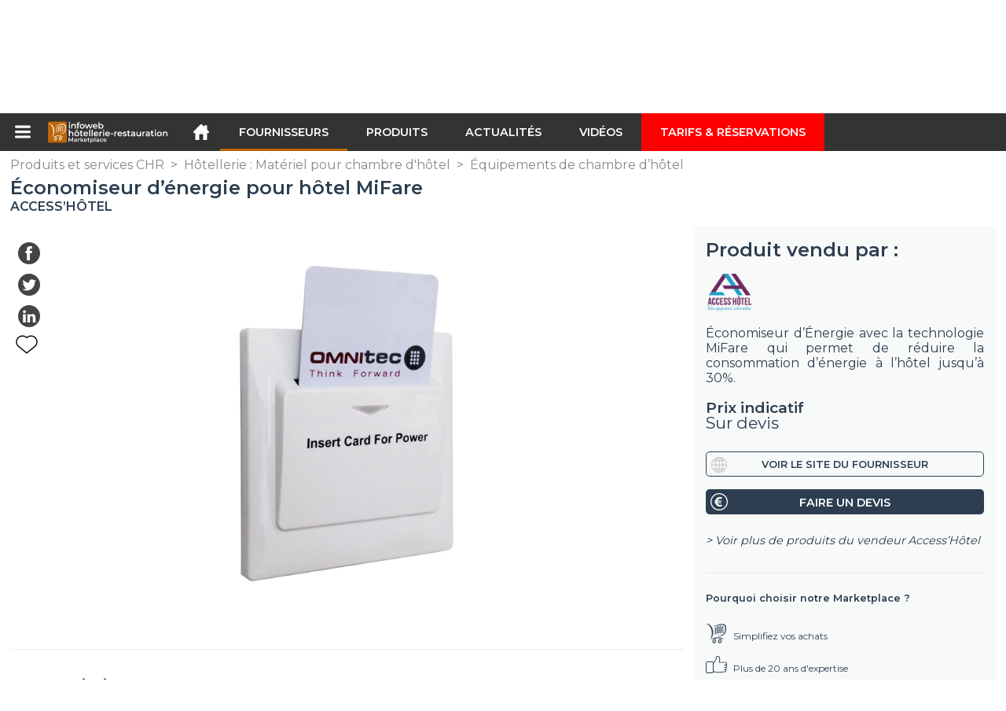

--- FILE ---
content_type: text/html; charset=utf-8
request_url: https://infoweb-hotellerie-restauration.fr/economiseur-d-energie-pour-hotel-mifare-1131928737.html
body_size: 56810
content:
<!DOCTYPE html>
<html data-cache="2026-01-20 15:55:37" lang="fr" data-geo="fr" id="page-sheet" data-prod="yes" data-type="fournisseurs" data-stats="4" data-tpl="hospitality" data-tpl-com="hospitality" data-tpl-fr="hotellerie-restauration" data-tpl-es="hosteleria-restauracion" data-tpl-it="alberghieri-ristorazione" data-tpl-de="gastgewerbe" data-ignore="43201,43072,43420,43601,43729,43970" class="html fournisseurs fr geo-fr hospitality 4 domain-S    "><head data-version="2020-06-26_15-15"><meta charset="utf-8"/><meta name="content-language" content="fr-FR"/><meta name="format-detection" content="telephone=no"/><meta name="viewport" content="width=device-width, initial-scale=1.0, maximum-scale=1.0, user-scalable=no, minimal-ui"/><meta name="apple-mobile-web-app-capable" content="yes"/><meta name="apple-mobile-web-app-status-bar-style" content="black-translucent"/><meta name="twitter:site" content="infowebchr"/><!-- <TPL:PAGE:META> --><title>Économiseur d’énergie pour hôtel MiFare</title><meta property="og:type" content="website"/><meta property="og:site_name" content="templates/title"/><meta property="og:title" content="Économiseur d’énergie pour hôtel MiFare"/><meta property="og:description" content="OMNITEC s’engage dans l’économie d’énergie en incluant dans sa gamme de produits cet économiseur d’énergie qui permet de réduire jusqu’à 30% de la consommation électrique des hôtels et bâtiments. L’économiseur d’énergie Mifare s’intègre complètement…"/><meta property="og:image" content="https://infoweb-hotellerie-restauration.fr/image/economiseur-d-energie-pour-hotel-mifare-602963e773cbai.jpg"/><meta property="og:url" content="https://infoweb-hotellerie-restauration.fr/economiseur-d-energie-pour-hotel-mifare-1131928737.html"/><meta name="twitter:card" content="summary_large_image"/><meta name="twitter:title" content="Économiseur d’énergie pour hôtel MiFare"/><meta name="twitter:image" content="https://infoweb-hotellerie-restauration.fr/image/economiseur-d-energie-pour-hotel-mifare-602963e773cbai.jpg"/><meta name="twitter:description" content="OMNITEC s’engage dans l’économie d’énergie en incluant dans sa gamme de produits cet économiseur d’énergie qui permet de réduire jusqu’à 30% de la consommation électrique des hôtels et bâtiments. L’économiseur d’énergie Mifare s’intègre complètement…"/><link rel="alternate" hreflang="en" href="https://infoweb-hospitality.com/energy-saver-for-hotel-mifare-1131928737.html"/><link rel="alternate" hreflang="fr" href="https://infoweb-hotellerie-restauration.fr/economiseur-d-energie-pour-hotel-mifare-1131928737.html"/><link rel="alternate" hreflang="es" href="https://infoweb-hosteleria-restauracion.es/economizador-de-energia-para-hotel-mifare-1131928737.html"/><link rel="alternate" hreflang="it" href="https://infoweb-alberghieri-ristorazione.it/risparmio-energetico-per-hotel-mifare-1131928737.html"/><link rel="alternate" hreflang="de" href="https://infoweb-gastgewerbe.de/energiesparer-fur-hotel-mifare-1131928737.html"/><link rel="canonical" href="https://infoweb-hotellerie-restauration.fr/economiseur-d-energie-pour-hotel-mifare-1131928737.html"/><meta name="keywords" content="Économiseur d’énergie pour hôtel MiFare access hotel"/><meta name="description" content="OMNITEC s’engage dans l’économie d’énergie en incluant dans sa gamme de produits cet économiseur d’énergie qui permet de réduire jusqu’à 30% de la consommation électrique des hôtels et bâtiments. L’économiseur d’énergie Mifare s’intègre complètement…"/><!-- </TPL:PAGE:META> --><script async="async" src="https://www.googletagmanager.com/gtag/js?id=UA-161766746-11"></script><script> const gTag = `UA-161766746-11`</script><script>
		window.dataLayer = window.dataLayer || []
		function gtag() { dataLayer.push(arguments) }
		gtag('js', new Date())
		gtag('config', gTag)
	</script><script type="text/javascript" src="/external.min.js?v=2020-06-26_15-15"></script><script type="text/javascript" src="/i18n.js?v=2020-06-26_15-15"></script><script type="text/javascript" src="/infoweb.js?v=2020-06-26_15-15"></script><link rel="alternate" type="application/rss+xml" href="/rss.xml" title="https://infoweb-hotellerie-restauration.fr"/><link rel="stylesheet" type="text/css" href="https://fonts.googleapis.com/css?family=Montserrat:400,600&amp;subset=latin-ext"/><link rel="stylesheet" type="text/css" href="/external.min.css?v=2020-06-26_15-15"/><link id="infoweb-css" rel="stylesheet" type="text/css" href="/infoweb.css?v=2020-06-26_15-15"/><link rel="stylesheet" type="text/css" href="/infoweb.extra.css?v=2020-06-26_15-15"/><link rel="icon" type="image/png" href="/images/favicon.svg"/><link rel="icon" type="image/svg+xml" href="/images/favicon.svg"/><link rel="shortcut icon" href="/images/favicon.ico"/><link rel="apple-touch-icon" href="/images/apple-touch-icon.png"/><!-- <link rel="mask-icon" href="/images/global/mask-icon.svg" color="blue" /> --></head><body><div itemtype="http://schema.org/Organization" itemscope="itemscope"><meta itemprop="name" content="InfoWeb Hôtellerie-Restauration"/><meta itemprop="logo" content="https://infoweb-hotellerie-restauration.fr/images/logo-black.svg"/><link itemprop="url" href="/"/><meta itemprop="slogan" content="1ère Marketplace de l&#039;hôtellerie &amp; restauration (CHR)"/><meta itemprop="description" content="Place de marché exclusivement consacrée à l’hôtellerie et à la restauration, le site Infoweb Hôtellerie-Restauration, réunit tous les fabricants et distributeurs de produits, matériels et équipements pour les Cafés, Hôtels et Restaurants (CHR). La Marketplace de l’hôtellerie &amp; restauration, propose des outils de sourcing permettant de capter une attention d’achat dès sa phase de recherche sur internet. Nous sélectionnons et référençons sur notre place de marché les principales marques et fournisseurs de l’hôtellerie et de la restauration à travers une base de données produits la plus large possible. Comparez et sélectionnez les différents fournisseurs et produits présents sur la place de marché et contactez-les gratuitement en quelques clics. La Marketplace Infoweb Hôtellerie-Restauration met en relation directe depuis plus de 20 ans tous les fournisseurs du secteur CHR avec des acheteurs du monde entier. Facilitez vos achats de matériel pour les cafés, hôtels et les restaurants sur la 1ère Marketplace de l’Hôtellerie &amp; Restauration."/><meta itemprop="member" content="Infoweb Market"/></div><header id="header" role="banner" class="nox"><a class="logo" href="/"><img src="images/logo2.svg"/></a><div id="links"><div id="auth" class="link"><a class="title" rel="nofollow" data-popin="auth-form" title="My Infoweb"><span>My Infoweb</span></a></div><div id="newsletter" class="link"><a class="title" data-popin="newsletter-form" title="Inscription newsletter"><span>Inscription newsletter</span></a><form id="newsletter-form" class="newsletter" method="post"><input id="newsletter-input" type="email" class="before-submit" placeholder="Votre adresse email"/><input id="newsletter-submit" type="submit" value="" class="template-background"/></form></div><div id="geolang" class="link"><a class="title i18n" data-popin="geolang-form" title="Marketplaces internationales"><span>Français</span></a><form id="geolang-form" class="auth" method="post" data-lang="fr"><fieldset id="geolang-geo"><legend><span class="i18n" data-lang="fr">Marketplaces</span></legend><p class="geolang-geo-de option"><input type="radio" name="geo" value="de" id="geolang-geo-de"/><label class="i18n template-background" for="geolang-geo-de" data-lang="fr">Allemagne</label></p><p class="geolang-geo-es option"><input type="radio" name="geo" value="es" id="geolang-geo-es"/><label class="i18n template-background" for="geolang-geo-es" data-lang="fr">Espagne</label></p><p class="geolang-geo-us option"><input type="radio" name="geo" value="us" id="geolang-geo-us"/><label class="i18n template-background" for="geolang-geo-us" data-lang="fr">États-Unis</label></p><p class="geolang-geo-fr option"><input type="radio" name="geo" value="fr" id="geolang-geo-fr" checked="checked"/><label class="i18n template-background" for="geolang-geo-fr" data-lang="fr">France</label></p><p class="geolang-geo-it option"><input type="radio" name="geo" value="it" id="geolang-geo-it"/><label class="i18n template-background" for="geolang-geo-it" data-lang="fr">Italie</label></p></fieldset><input name="old_geo" type="hidden" value="fr"/><input name="old_lang" type="hidden" value="fr"/><input id="geolang-submit" name="geolang" type="submit" value="" class="template-background"/></form></div></div><form id="search" role="search" method="get" action="/produits-et-services-chr-130.html"><input id="search-input" type="search" name="search" autocomplete="off" class="before-submit" placeholder="Produit, modèle, marque..."/><input id="search-submit" type="submit" value="" class="template-background"/><div id="search-autocomplete"><div id="search-suggestions"></div></div></form></header><nav id="nav-menu" role="navigation" class="nox"><nav id="nav-submenu" role="navigation" class="nox"><ul id="submenu" role="menu" aria-labelledby="menuitem-submenu" aria-expanded="false" aria-hidden="true"><li role="presentation" class="menu"><a role="menuitem" data-href="/">Accueil</a></li><li role="presentation" class="menu fournisseurs"><a role="menuitem" data-href="/fournisseurs-de-l-hotellerie-restauration-120.html">Fournisseurs</a></li><li role="presentation" class="menu produits"><a role="menuitem" data-href="/produits-et-services-chr-130.html">Produits</a></li><li role="presentation" class="menu categories"><a role="menuitem" data-href="/categories-de-produits-et-services-pour-l-hotellerie-restauration-101.html">Produits</a></li><li role="presentation" class="menu cp"><a role="menuitem" data-href="/actualites-de-l-hotellerie-restauration-140.html">Actualités</a></li><li role="presentation" class="menu reportage"><a role="menuitem" data-href="/videos-de-l-hotellerie-et-de-la-restauration-150.html">Vidéos</a></li><li role="presentation" class="menu publications"><a role="menuitem" data-href="/catalogues-de-materiel-pour-l-hotellerie-et-la-restauration-190.html">Catalogues</a></li><li role="presentation" class="menu events"><a role="menuitem" data-href="/salons-de-l-hotellerie-restauration-180.html">Salons</a></li><li role="presentation" class="menu oe"><a role="menuitem" data-href="/offres-d-emploi-en-hotellerie-restauration-160.html">Emploi</a></li><li role="presentation" class="menu pa"><a role="menuitem" data-href="/petites-annonces-de-l-hotellerie-restauration-170.html">Annonces</a></li><li role="presentation" class="menu devenir-exposant"><a role="menuitem" data-href="/vendre-sur-la-marketplace-105.html">Vendre sur la Marketplace</a></li><li role="presentation" class="menu pricing"><a role="menuitem" data-href="/product-pack-10029433.html">Tarifs &amp; Réservations</a></li><li role="presentation" class="categories" data-total=""><a role="menuitem" aria-haspopup="true" class="category" id="menu-category-0" data-value="0" href="/categories-de-produits-et-services-pour-l-hotellerie-restauration-101.html" title="Toutes les catégories de la Marketplace B2B">Toutes les catégories de la Marketplace B2B</a></li><li role="presentation" class="category" data-total="505"><a role="menuitem" aria-haspopup="true" class="category" id="menu-category-2601" data-value="2601" data-img="image-small/accueil-badge-carte-menu-signaletique-60deaca9ce188q.png" title="Accueil : Badge, Carte, Menu, Signalétique">Accueil : Badge, Carte, Menu, Signalétique</a><ul class="subcategories" role="menu" aria-expanded="false" aria-hidden="true" aria-labelledby="menu-category-2601"><li role="presentation" class="subcategory" data-total="143"><a class="subcategory" role="menuitem" id="menu-subcategory-16617" data-href="/ardoises-cadres-panneaux-tableaux-13316617.html" data-value="16617" data-img="image-small/ardoises-cadres-panneaux-tableaux-60deae47b8391q.png" title="Ardoises, Cadres, Panneaux, Tableaux">Ardoises, Cadres, Panneaux, Tableaux</a><div class="hidden options"><span id="menu-options-82" data-id="82" data-title="Type de matériel d&#039;affichage"><span data-img="image-small/ardoise-5a33932b0fc03.png">Ardoise</span><span data-img="image-small/ardoise-chevalet-de-comptoir-5a339382cf257.png">-Ardoise chevalet de comptoir</span><span data-img="image-small/ardoise-de-table-5a3393dd8848a.png">-Ardoise de table</span><span data-img="image-small/ardoise-lumineuse-5a339411bce3b.png">-Ardoise lumineuse</span><span data-img="image-small/ardoise-menu-5a33946b50fc5.png">-Ardoise menu</span><span data-img="image-small/ardoise-murale-592453250a54d.jpg">-Ardoise murale</span><span data-img="image-small/ardoise-silhouette-de-table-5a3394e31695d.png">-Ardoise silhouette de table</span><span data-img="image-small/cadre-5a339528bca9e.png">Cadre</span><span data-img="image-small/cadre-de-sol-5a3395a4835e3.png">-Cadre de sol</span><span data-img="image-small/cadre-porte-affiche-5a3395d449571.png">-Cadre porte affiche</span><span data-img="image-small/chevalet-5a339640c70dd.png">Chevalet</span><span data-img="image-small/chevalet-craie-5a33971db3b20.png">-Chevalet craie</span><span data-img="image-small/chevalet-de-trottoir-5a3397aa76962.png">-Chevalet de trottoir</span><span data-img="image-small/chevalet-junior-5a33983b63d92.png">-Chevalet junior</span><span data-img="image-small/chevalet-porte-affiche-5a3398955b337.png">-Chevalet porte affiche</span><span data-img="image-small/feutre-5a3398d87841b.png">Feutre</span><span data-img="image-small/film-5a1be11f9e3a9.jpg">Film</span><span data-img="image-small/marqueur-5d07514c03443t.jpg">Marqueur</span><span data-img="image-small/panneau-5a3399473dcd2.png">Panneau</span><span data-img="image-small/panneau-ardoise-5a339995da01a.png">-Panneau ardoise</span><span data-img="image-small/panneau-d-affichage-5a3399d4eb0a2.png">-Panneau d&#039;affichage</span><span data-img="image-small/panneau-de-trottoir-5a339a5fc23d9.png">-Panneau de trottoir</span><span data-img="image-small/panneau-d-information-5a339aa0b1f79.png">-Panneau d&#039;information</span><span data-img="image-small/panneau-flamme-5a339aefe3646.png">-Panneau flamme</span><span data-img="image-small/panneau-multicolore-5a339b58b9c52.png">-Panneau multicolore</span><span data-img="image-small/panneau-vierge-5a339bf48e3cf.png">-Panneau vierge</span><span data-img="image-small/support-pour-tableau-5a339c3034e2b.png">Support pour tableau</span><span data-img="image-small/tableau-5d0375e28a584j.jpg">Tableau</span><span data-img="image-small/tableau-d-affichage-exterieur-5a339cae8538f.png">-Tableau d&#039;affichage extérieur</span><span data-img="image-small/tableau-d-affichage-interieur-592539fc4fc10.jpg">-Tableau d&#039;affichage intérieur</span><span data-img="image-small/tableau-d-affichage-lumineux-5a339cfa72369.png">-Tableau d&#039;affichage lumineux</span><span data-img="image-small/tableau-mural-5a339d2c73ed7.png">-Tableau mural</span><span data-img="image-small/tableau-silhouette-5a339d99e9ec4.png">-Tableau-silhouette</span></span><span id="menu-options-918" data-id="918" data-title="Prix"><span>de 0 à 99 Euros</span><span>de 100 à 249 Euros</span><span>de 250 à 499 Euros</span><span>de 500 à 999 Euros</span><span>de 1000 à 1999 Euros</span><span>de 2000 à 4999 Euros</span><span>5000 Euros et plus</span></span></div></li><li role="presentation" class="subcategory" data-total="29"><a class="subcategory" role="menuitem" id="menu-subcategory-16320" data-href="/badges-d-hotel-13316320.html" data-value="16320" data-img="image-small/badges-d-hotel-60deae50b34bap.png" title="Badges d&#039;hôtel">Badges d&#039;hôtel</a><div class="hidden options"><span id="menu-options-85" data-id="85" data-title="Type de badges"><span data-img="image-small/badge-5a339e08a0468.png">Badge</span><span data-img="image-small/badge-bouton-5a339e6f758c0.png">Badge bouton</span><span data-img="image-small/badge-drapeaux-5a339efce91e0.png">Badge drapeaux</span><span data-img="image-small/badge-grave-5a339f19935e7.png">Badge gravé</span><span data-img="image-small/badge-nominatif-5a339fa8a252f.png">Badge nominatif</span><span data-img="image-small/badge-porte-cle-5c13bb489c19c.png">Badge porte-clé</span><span data-img="image-small/badge-porte-nom-5a33a04581c15.png">Badge porte nom</span><span data-img="image-small/cordon-5d074d16e839bi.png">Cordon</span></span><span id="menu-options-918" data-id="918" data-title="Prix"><span>de 0 à 99 Euros</span><span>de 100 à 249 Euros</span><span>de 250 à 499 Euros</span><span>de 500 à 999 Euros</span><span>de 1000 à 1999 Euros</span><span>de 2000 à 4999 Euros</span><span>5000 Euros et plus</span></span></div></li><li role="presentation" class="subcategory" data-total="47"><a class="subcategory" role="menuitem" id="menu-subcategory-21248" data-href="/menus-accessoires-13321248.html" data-value="21248" data-img="image-small/menus-accessoires-60deae5547337k.png" title="Menus, Accessoires">Menus, Accessoires</a><div class="hidden options"><span id="menu-options-344" data-id="344" data-title="Type de menus et accessoires"><span data-img="image-small/boite-a-menu-5d07509b77791g.jpg">Boîte à menu</span><span data-img="image-small/carte-5d075044acc86i.jpg">Carte</span><span data-img="image-small/carte-de-menu-5925438a0e051.jpg">-Carte de menu</span><span data-img="image-small/carte-de-menu-avec-eclairage-5a33a1663bbe3.png">-Carte de menu avec éclairage</span><span data-img="image-small/carte-de-table-5a33a1c84f674.png">-Carte de table</span><span data-img="image-small/carte-des-vins-592543d7e63ee.jpg">-Carte des vins</span><span data-img="image-small/cartes-des-glaces-5925441a49fc9.jpg">-Cartes des glaces</span><span data-img="image-small/pochette-5d074fa22c21el.jpg">Pochette</span><span data-img="image-small/porte-menu-5d075292cd75bh.jpg">Porte-menu</span><span>-Borne affichage numérique</span><span data-img="image-small/porte-menus-2xa4-5925469ebab45.jpg">-Porte menus 2xA4</span><span>-Porte-menu lumineux</span><span data-img="image-small/protege-menu-5d0752ebeecd5x.jpg">Protège menu</span><span>-1 intercalaire</span><span>-2 intercalaires</span><span>-5 intercalaires</span><span>-2 pages</span><span>-4 pages</span><span>-10 pages</span><span>-2 volets</span><span>-3 volets</span><span data-img="image-small/cadre-5a339528bca9e.png">-Cadre</span><span>-Double insert</span><span>-LED</span><span data-img="image-small/protege-menu-led-5a33a31db9cc5.png">-Protège menu LED</span><span data-img="image-small/protege-menu-long-5a33a36f11fd8.png">-Protège menu long</span></span><span id="menu-options-918" data-id="918" data-title="Prix"><span>de 0 à 99 Euros</span><span>de 100 à 249 Euros</span><span>de 250 à 499 Euros</span><span>de 500 à 999 Euros</span><span>de 1000 à 1999 Euros</span><span>de 2000 à 4999 Euros</span><span>5000 Euros et plus</span></span></div></li><li role="presentation" class="subcategory" data-total="127"><a class="subcategory" role="menuitem" id="menu-subcategory-15201" data-href="/porte-cles-13315201.html" data-value="15201" data-img="image-small/porte-cles-60deae5a2d98bj.png" title="Porte-clés">Porte-clés</a><div class="hidden options"><span id="menu-options-88" data-id="88" data-title="Type de porte-clés"><span data-img="image-small/porte-cle-camping-5a33a403282bc.png">Porte-clé camping</span><span data-img="image-small/porte-cle-economiseur-d-energie-5a33a4ef00fad.png">Porte-clé économiseur d&#039;énergie</span><span data-img="image-small/porte-cle-pompon-5c13be7534786.png">Porte-clé pompon</span><span data-img="image-small/porte-cle-porte-carte-5a33a5430d8f8.png">Porte clé porte-carte</span><span data-img="image-small/porte-cle-publicitaire-5a33a5a4984a6.png">Porte-clé publicitaire</span><span data-img="image-small/porte-cle-residence-5a33a6b72b70b.png">Porte clé résidence</span></span><span id="menu-options-918" data-id="918" data-title="Prix"><span>de 0 à 99 Euros</span><span>de 100 à 249 Euros</span><span>de 250 à 499 Euros</span><span>de 500 à 999 Euros</span><span>de 1000 à 1999 Euros</span><span>de 2000 à 4999 Euros</span><span>5000 Euros et plus</span></span></div></li><li role="presentation" class="subcategory" data-total="36"><a class="subcategory" role="menuitem" id="menu-subcategory-13237" data-href="/presentoirs-vitrines-13313237.html" data-value="13237" data-img="image-small/presentoirs-vitrines-60deae5fc3ee4r.png" title="Présentoirs, Vitrines">Présentoirs, Vitrines</a><div class="hidden options"><span id="menu-options-659" data-id="659" data-title="Type de présentoirs et vitrines"><span data-img="image-small/porte-brochure-5a33a73a149a0.png">Porte-brochure</span><span>-Porte-brochure de comptoir</span><span data-img="image-small/presentoir-a-depliant-5a33a792bc62b.png">Présentoir à dépliant</span><span data-img="image-small/presentoir-de-vitrine-5a33a7ea09536.png">Présentoir de vitrine</span><span data-img="image-small/support-a-cle-5a33a7fa05a12.jpg">Support à clé</span><span data-img="image-small/tableau-a-cle-5a33a88d3a7e8.jpg">Tableau à clé</span></span><span id="menu-options-918" data-id="918" data-title="Prix"><span>de 0 à 99 Euros</span><span>de 100 à 249 Euros</span><span>de 250 à 499 Euros</span><span>de 500 à 999 Euros</span><span>de 1000 à 1999 Euros</span><span>de 2000 à 4999 Euros</span><span>5000 Euros et plus</span></span></div></li><li role="presentation" class="subcategory" data-total="123"><a class="subcategory" role="menuitem" id="menu-subcategory-14533" data-href="/produits-de-signalisation-13314533.html" data-value="14533" data-img="image-small/produits-de-signalisation-60deae64d9b74m.png" title="Produits de signalisation">Produits de signalisation</a><div class="hidden options"><span id="menu-options-91" data-id="91" data-title="Type de signalisation"><span>Crochet numéroté</span><span data-img="image-small/enseigne-5a33ab8501a26.png">Enseigne</span><span>-Enseigne LED</span><span>-Enseigne lumineuse LED</span><span data-img="image-small/numero-de-porte-5a33ac1569d36.png">Numéro de porte</span><span>-Numéro de porte personnalisable</span><span data-img="image-small/plaque-signaletique-5a33ac68e4110.png">Plaque signalétique</span><span data-img="image-small/plaque-consigne-5a33acedb536c.png">-Plaque consigne</span><span data-img="image-small/plaque-de-porte-imitation-5a33ad2841556.png">-Plaque de porte imitation</span><span data-img="image-small/plaque-personnalisable-5a33ad6508bd9.png">-Plaque Personnalisable</span><span data-img="image-small/plaque-signaletique-braille-5a33adf231ad7.png">-Plaque signalétique braille</span><span data-img="image-small/signaletique-5a33ae4c36fab.png">Signalétique</span><span>-Signalétique luxe à coller</span></span><span id="menu-options-918" data-id="918" data-title="Prix"><span>de 0 à 99 Euros</span><span>de 100 à 249 Euros</span><span>de 250 à 499 Euros</span><span>de 500 à 999 Euros</span><span>de 1000 à 1999 Euros</span><span>de 2000 à 4999 Euros</span><span>5000 Euros et plus</span></span></div></li></ul></li><li role="presentation" class="category" data-total="22"><a role="menuitem" aria-haspopup="true" class="category" id="menu-category-21082" data-value="21082" data-img="image-small/accueil-produits-cosmetiques-hygiene-60deacb4827d8k.jpg" title="Accueil : Produits cosmétiques, Hygiène">Accueil : Produits cosmétiques, Hygiène</a><ul class="subcategories" role="menu" aria-expanded="false" aria-hidden="true" aria-labelledby="menu-category-21082"><li role="presentation" class="subcategory" data-total="11"><a class="subcategory" role="menuitem" id="menu-subcategory-16087" data-href="/produits-cosmetiques-13316087.html" data-value="16087" data-img="image-small/produits-cosmetiques-60deae6b232c6g.png" title="Produits cosmétiques">Produits cosmétiques</a><div class="hidden options"><span id="menu-options-660" data-id="660" data-title="Type de produits cosmétiques"><span data-img="image-small/bocal-5a153bd045bf1.jpg">Bocal</span><span data-img="image-small/boite-a-poudre-5d07677267d02q.jpg">Boîte à poudre</span><span data-img="image-small/flacon-5d07676533df0g.jpg">Flacon</span><span data-img="image-small/pot-a-coton-5d0767a6312ebh.jpg">Pot à coton</span></span><span id="menu-options-918" data-id="918" data-title="Prix"><span>de 0 à 99 Euros</span><span>de 100 à 249 Euros</span><span>de 250 à 499 Euros</span><span>de 500 à 999 Euros</span><span>de 1000 à 1999 Euros</span><span>de 2000 à 4999 Euros</span><span>5000 Euros et plus</span></span></div></li><li role="presentation" class="subcategory" data-total="11"><a class="subcategory" role="menuitem" id="menu-subcategory-19595" data-href="/produits-d-hygiene-13319595.html" data-value="19595" data-img="image-small/produits-d-hygiene-60deae71739ddz.png" title="Produits d&#039;hygiène">Produits d&#039;hygiène</a><div class="hidden options"><span id="menu-options-111" data-id="111" data-title="Type de produits d&#039;hygiène"><span data-img="image-small/bonnet-de-douche-59254aaad2795.jpeg">Bonnet de douche</span><span data-img="image-small/gel-douche-59254b3093e4c.jpeg">Gel douche</span><span data-img="image-small/lait-corporel-5c13c2dda227e.jpeg">Lait corporel</span><span data-img="image-small/savon-59254ed645482.jpeg">Savon</span><span data-img="image-small/set-dentaire-59254f1504896.jpeg">Set dentaire</span><span data-img="image-small/set-de-rasage-5d0756efde79ch.jpeg">Set de rasage</span></span><span id="menu-options-918" data-id="918" data-title="Prix"><span>de 0 à 99 Euros</span><span>de 100 à 249 Euros</span><span>de 250 à 499 Euros</span><span>de 500 à 999 Euros</span><span>de 1000 à 1999 Euros</span><span>de 2000 à 4999 Euros</span><span>5000 Euros et plus</span></span></div></li></ul></li><li role="presentation" class="category" data-total="127"><a role="menuitem" aria-haspopup="true" class="category" id="menu-category-17612" data-value="17612" data-img="image-small/accueil-produits-d-accueil-et-de-reception-60deacbb4fd73v.png" title="Accueil : Produits d&#039;accueil et de réception">Accueil : Produits d&#039;accueil et de réception</a><ul class="subcategories" role="menu" aria-expanded="false" aria-hidden="true" aria-labelledby="menu-category-17612"><li role="presentation" class="subcategory" data-total="4"><a class="subcategory" role="menuitem" id="menu-subcategory-19034" data-href="/espace-enfants-13319034.html" data-value="19034" data-img="image-small/espace-enfants-60deae76e58fat.png" title="Espace enfants">Espace enfants</a><div class="hidden options"><span id="menu-options-118" data-id="118" data-title="Matériel pour espace enfant"><span data-img="image-small/baby-foot-592557560552e.jpg">Baby Foot</span><span data-img="image-small/billard-592557e72dfe2.jpg">Billard</span><span data-img="image-small/coins-repos-5c13c43016846.jpeg">Coins repos</span><span data-img="image-small/jeu-mural-5d07582fa640at.jpg">Jeu mural</span><span data-img="image-small/mini-golf-59255837a3967.jpeg">Mini golf</span><span data-img="image-small/piscine-5925588b88fe4.jpeg">Piscine</span><span data-img="image-small/tour-multigym-592558bfedeff.jpeg">Tour multigym</span></span><span id="menu-options-918" data-id="918" data-title="Prix"><span>de 0 à 99 Euros</span><span>de 100 à 249 Euros</span><span>de 250 à 499 Euros</span><span>de 500 à 999 Euros</span><span>de 1000 à 1999 Euros</span><span>de 2000 à 4999 Euros</span><span>5000 Euros et plus</span></span></div></li><li role="presentation" class="subcategory" data-total="38"><a class="subcategory" role="menuitem" id="menu-subcategory-16661" data-href="/materiel-de-reception-13316661.html" data-value="16661" data-img="image-small/materiel-de-reception-60deae7bec519i.gif" title="Matériel de réception">Matériel de réception</a><div class="hidden options"><span id="menu-options-108" data-id="108" data-title="Accueil et réception du client"><span data-img="image-small/armoire-a-pansements-5925603c83e56.jpg">Armoire à pansements</span><span data-img="image-small/baton-porte-journal-59255520e7152.jpg">Bâton porte-journal</span><span data-img="image-small/borne-self-check-in-5d075d29e4e7fj.jpg">Borne self check-in</span><span data-img="image-small/chariot-a-bagages-5c13c5b324074.jpg">Chariot à bagages</span><span data-img="image-small/cireuse-5d075d3db3afdj.jpg">Cireuse</span><span data-img="image-small/creme-a-chaussure-59254947a5190.jpg">Crème à chaussure</span><span data-img="image-small/diable-5d075c900b61bs.jpg">Diable</span><span data-img="image-small/kit-de-premiers-soins-5d075d53f3788m.jpg">Kit de premiers soins</span><span data-img="image-small/porte-manteau-59255d3d734f3.jpg">Porte-manteau</span><span data-img="image-small/porte-revue-5d075e57708fdx.jpg">Porte revue</span><span data-img="image-small/sonnette-5d075e3697a99q.jpg">Sonnette</span><span data-img="image-small/systeme-de-guidage-5d075cf650e60h.jpg">Système de guidage</span><span data-img="image-small/tapis-5d075e642707aq.jpg">Tapis</span></span><span id="menu-options-918" data-id="918" data-title="Prix"><span>de 0 à 99 Euros</span><span>de 100 à 249 Euros</span><span>de 250 à 499 Euros</span><span>de 500 à 999 Euros</span><span>de 1000 à 1999 Euros</span><span>de 2000 à 4999 Euros</span><span>5000 Euros et plus</span></span></div></li><li role="presentation" class="subcategory" data-total="85"><a class="subcategory" role="menuitem" id="menu-subcategory-20347" data-href="/produits-d-accueil-13320347.html" data-value="20347" data-img="image-small/produits-d-accueil-60deae80c341dj.png" title="Produits d&#039;accueil">Produits d&#039;accueil</a><div class="hidden options"><span id="menu-options-106" data-id="106" data-title="Produits d&#039;accueil "><span data-img="image-small/berlingots-5925476edbbf4.jpg">Berlingots</span><span data-img="image-small/cintre-5c1b5298e124b.png">Cintre</span><span>-Cintre avec barre antiglisse</span><span>-Cintre avec encoches</span><span>-Cintre avec pinces</span><span data-img="image-small/cintre-galbe-5923f38674eca.jpg">-Cintre galbé</span><span data-img="image-small/cintre-plat-5923f41f581d4.jpg">-Cintre plat</span><span data-img="image-small/distributeur-de-mouchoirs-5d0769b33281em.jpg">Distributeur de mouchoirs</span><span data-img="image-small/fourres-5925483b72152.jpg">Fourrés</span><span data-img="image-small/mendiants-5d0768847dbc8q.jpg">Mendiants</span><span data-img="image-small/palets-5d076891562adj.jpg">Palets</span><span data-img="image-small/porte-sac-5d0769c1df45ep.jpg">Porte sac</span><span data-img="image-small/truffes-592548f645e60.jpg">Truffes</span></span><span id="menu-options-918" data-id="918" data-title="Prix"><span>de 0 à 99 Euros</span><span>de 100 à 249 Euros</span><span>de 250 à 499 Euros</span><span>de 500 à 999 Euros</span><span>de 1000 à 1999 Euros</span><span>de 2000 à 4999 Euros</span><span>5000 Euros et plus</span></span></div></li></ul></li><li role="presentation" class="category" data-total="327"><a role="menuitem" aria-haspopup="true" class="category" id="menu-category-1723" data-value="1723" data-img="image-small/arts-de-la-table-accessoires-de-table-60deacc0d0d17r.png" title="Arts de la table : Accessoires de table">Arts de la table : Accessoires de table</a><ul class="subcategories" role="menu" aria-expanded="false" aria-hidden="true" aria-labelledby="menu-category-1723"><li role="presentation" class="subcategory" data-total="1"><a class="subcategory" role="menuitem" id="menu-subcategory-17656" data-href="/accessoires-de-table-13317656.html" data-value="17656" data-img="image-small/accessoires-de-table-60deae87c0576z.png" title="Accessoires de table">Accessoires de table</a><div class="hidden options"><span id="menu-options-671" data-id="671" data-title="Type d&#039;accessoires"><span data-img="image-small/boule-a-the-5a3100332f076.png">Boule à thé</span><span data-img="image-small/cendrier-5a3100fb25727.png">Cendrier</span><span data-img="image-small/filtre-5d07a297950bfk.jpg">Filtre</span><span data-img="image-small/clip-pour-filtre-a-the-5a3107418946a.png">-Clip pour filtre à thé</span><span data-img="image-small/filtre-a-the-5a310782ca121.jpg">-Filtre à thé</span><span data-img="image-small/filtre-individuel-5a310a96a1dc1.png">-Filtre individuel</span><span data-img="image-small/pince-de-table-5a310b26ca770.png">Pince de table</span><span data-img="image-small/pochette-5d074fa22c21el.jpg">Pochette</span><span data-img="image-small/pochette-a-serviette-avec-serviette-5a310bee1ecc5.png">-Pochette à serviette avec serviette</span><span data-img="image-small/pochette-a-couvert-5a310c66ca749.png">-Pochette à couvert</span><span data-img="image-small/poubelle-de-table-5d0781f88d0a3n.jpg">Poubelle de table</span><span data-img="image-small/support-de-serviette-5a310d46601c7.png">Support de serviette</span></span><span id="menu-options-918" data-id="918" data-title="Prix"><span>de 0 à 99 Euros</span><span>de 100 à 249 Euros</span><span>de 250 à 499 Euros</span><span>de 500 à 999 Euros</span><span>de 1000 à 1999 Euros</span><span>de 2000 à 4999 Euros</span><span>5000 Euros et plus</span></span></div></li><li role="presentation" class="subcategory" data-total="4"><a class="subcategory" role="menuitem" id="menu-subcategory-17662" data-href="/decoration-de-table-13317662.html" data-value="17662" data-img="image-small/decoration-de-table-60deae8d8a5d3n.png" title="Décoration de table">Décoration de table</a><div class="hidden options"><span id="menu-options-672" data-id="672" data-title="Type de décoration"><span data-img="image-small/bougeoir-5c13cc49ca5b0.jpg">Bougeoir</span><span data-img="image-small/photophore-5c13cd9bb53e0.jpg">Photophore</span><span data-img="image-small/vase-5a084af9429ad.jpg">Vase</span></span><span id="menu-options-918" data-id="918" data-title="Prix"><span>de 0 à 99 Euros</span><span>de 100 à 249 Euros</span><span>de 250 à 499 Euros</span><span>de 500 à 999 Euros</span><span>de 1000 à 1999 Euros</span><span>de 2000 à 4999 Euros</span><span>5000 Euros et plus</span></span></div></li><li role="presentation" class="subcategory" data-total="316"><a class="subcategory" role="menuitem" id="menu-subcategory-17661" data-href="/materiel-de-table-13317661.html" data-value="17661" data-img="image-small/materiel-de-table-60deae94b8452u.png" title="Matériel de table">Matériel de table</a><div class="hidden options"><span id="menu-options-673" data-id="673" data-title="Type de matériel"><span data-img="image-small/menagere-5c18b2d0252cc.jpg">Ménagère</span><span>-Ménagère avec bouteille</span><span data-img="image-small/moulin-5c18b37978c1f.png">Moulin</span><span>-Moulin à épices</span><span data-img="image-small/moulin-a-poivre-5925839a554f4.png">-Moulin à poivre</span><span data-img="image-small/nacelle-de-table-5c18b44dab0e4.png">Nacelle de table</span><span data-img="image-small/pichet-5c18b537a6ea6.png">Pichet</span><span>-Pichet à eau</span><span data-img="image-small/pichet-a-lait-5925788a21811.png">-Pichet à lait</span><span data-img="image-small/pichet-isotherme-592578c461d30.png">-Pichet isotherme</span><span data-img="image-small/porte-confiture-5c18b5bf2d4c3.png">Porte confiture</span><span data-img="image-small/repose-5c18b642272cf.png">Repose</span><span>-Repose sachet</span><span>-Repose sachet de thé</span><span data-img="image-small/saliere-et-poivriere-5c18b6ead31d8.png">Salière et poivrière</span></span><span id="menu-options-918" data-id="918" data-title="Prix"><span>de 0 à 99 Euros</span><span>de 100 à 249 Euros</span><span>de 250 à 499 Euros</span><span>de 500 à 999 Euros</span><span>de 1000 à 1999 Euros</span><span>de 2000 à 4999 Euros</span><span>5000 Euros et plus</span></span></div></li><li role="presentation" class="subcategory" data-total="6"><a class="subcategory" role="menuitem" id="menu-subcategory-14733" data-href="/signaletique-de-table-13314733.html" data-value="14733" data-img="image-small/signaletique-de-table-60deae9ab0e5dg.png" title="Signalétique de table">Signalétique de table</a><div class="hidden options"><span id="menu-options-674" data-id="674" data-title="Type de signalétique"><span data-img="image-small/ardoise-de-table-5a3393dd8848a.png">Ardoise de table</span><span data-img="image-small/chevalet-de-table-5d03902f40091x.jpg">Chevalet de table</span><span data-img="image-small/numero-de-table-5c18b81eb0a1b.png">Numéro de table</span><span data-img="image-small/silhouette-de-table-5c18b89b16887.png">Silhouette de table</span></span><span id="menu-options-918" data-id="918" data-title="Prix"><span>de 0 à 99 Euros</span><span>de 100 à 249 Euros</span><span>de 250 à 499 Euros</span><span>de 500 à 999 Euros</span><span>de 1000 à 1999 Euros</span><span>de 2000 à 4999 Euros</span><span>5000 Euros et plus</span></span></div></li></ul></li><li role="presentation" class="category" data-total="518"><a role="menuitem" aria-haspopup="true" class="category" id="menu-category-17721" data-value="17721" data-img="image-small/arts-de-la-table-couverts-vaisselle-60deacc606caam.png" title="Arts de la table : Couverts, Vaisselle">Arts de la table : Couverts, Vaisselle</a><ul class="subcategories" role="menu" aria-expanded="false" aria-hidden="true" aria-labelledby="menu-category-17721"><li role="presentation" class="subcategory" data-total="228"><a class="subcategory" role="menuitem" id="menu-subcategory-14271" data-href="/assiettes-13314271.html" data-value="14271" data-img="image-small/assiettes-60deaea08fae0m.png" title="Assiettes">Assiettes</a><div class="hidden options"><span id="menu-options-666" data-id="666" data-title="Type d&#039;assiette"><span data-img="image-small/assiette-59253ad4429b6.png">Assiette</span><span data-img="image-small/assiette-a-entrecote-5d07877f47217t.jpg">Assiette à entrecôte</span><span data-img="image-small/assiette-a-fondant-5c1a462f6c27b.png">Assiette à fondant</span><span data-img="image-small/assiette-a-moules-5c1a469193d0b.png">Assiette à moules</span><span data-img="image-small/assiette-a-pain-5c1a46eca98d9.png">Assiette à pain</span><span data-img="image-small/assiette-a-pates-5c1a477340503.png">Assiette à pâtes</span><span data-img="image-small/assiette-a-pizza-5c1a480674ddd.png">Assiette à pizza</span><span data-img="image-small/assiette-a-steak-5d0787ab70f7ay.jpg">Assiette à steak</span><span data-img="image-small/assiette-a-sushi-5d03738cc173cg.jpg">Assiette à sushi</span><span data-img="image-small/assiette-creuse-5c1a490d99b7f.png">Assiette creuse</span><span data-img="image-small/assiette-de-presentation-5c1a4b538d5fd.png">Assiette de présentation</span><span data-img="image-small/assiette-dessert-5c1a4bb433932.png">Assiette dessert</span><span data-img="image-small/assiette-en-feuille-de-palmier-5d07867498880i.jpg">Assiette en feuille de palmier</span><span data-img="image-small/assiette-en-metal-5d07876f592a4o.jpg">Assiette en métal</span><span data-img="image-small/assiette-en-verre-5c1a4c4840bca.png">Assiette en verre</span><span data-img="image-small/assiette-forme-coupe-5c1a4cbde469a.png">Assiette forme coupe</span><span data-img="image-small/assiette-gastro-5d03935e274d3n.jpg">Assiette gastro</span><span data-img="image-small/assiette-jetable-5d0393e7036c8g.jpg">Assiette jetable</span><span data-img="image-small/assiette-plate-5c1a4d1fde6c4.png">Assiette plate</span></span><span id="menu-options-918" data-id="918" data-title="Prix"><span>de 0 à 99 Euros</span><span>de 100 à 249 Euros</span><span>de 250 à 499 Euros</span><span>de 500 à 999 Euros</span><span>de 1000 à 1999 Euros</span><span>de 2000 à 4999 Euros</span><span>5000 Euros et plus</span></span></div></li><li role="presentation" class="subcategory" data-total="101"><a class="subcategory" role="menuitem" id="menu-subcategory-16036" data-href="/couverts-13316036.html" data-value="16036" data-img="image-small/couverts-60deaea6203e1o.png" title="Couverts">Couverts</a><div class="hidden options"><span id="menu-options-667" data-id="667" data-title="Type de couvert"><span data-img="image-small/couteau-a-pain-5d078bb3704f1s.jpg">Couteau à pain</span><span data-img="image-small/couteau-a-poisson-5d078b41ea2c9y.jpg">Couteau à poisson</span><span data-img="image-small/couteau-a-steak-5d078b62084a5s.jpg">Couteau à steak</span><span data-img="image-small/couteau-de-poche-5d078b852e200m.jpg">Couteau de poche</span><span data-img="image-small/couteau-de-table-5d078cc92f37ey.jpg">Couteau de table</span><span data-img="image-small/cuillere-a-cafe-5d078ced7b05bg.jpg">Cuillère à café</span><span data-img="image-small/cuillere-a-dessert-5d078d4885c04u.png">Cuillère à dessert</span><span data-img="image-small/cuillere-cocktail-5d078db315aaau.jpg">Cuillère cocktail</span><span data-img="image-small/cuillere-de-table-5d078de35d994t.jpg">Cuillère de table</span><span data-img="image-small/cuillere-salade-5d078e11345b0j.jpg">Cuillère salade</span><span data-img="image-small/fourchette-a-dessert-5d078e4616dcam.jpg">Fourchette à dessert</span><span data-img="image-small/fourchette-de-table-5d078e72b4b2cg.jpg">Fourchette de table</span><span data-img="image-small/fourchette-salade-5d078c86dea9di.jpg">Fourchette salade</span></span><span id="menu-options-918" data-id="918" data-title="Prix"><span>de 0 à 99 Euros</span><span>de 100 à 249 Euros</span><span>de 250 à 499 Euros</span><span>de 500 à 999 Euros</span><span>de 1000 à 1999 Euros</span><span>de 2000 à 4999 Euros</span><span>5000 Euros et plus</span></span></div></li><li role="presentation" class="subcategory" data-total="92"><a class="subcategory" role="menuitem" id="menu-subcategory-18106" data-href="/petit-dejeuner-13318106.html" data-value="18106" data-img="image-small/petit-dejeuner-60deaead16294x.png" title="Petit-déjeuner">Petit-déjeuner</a><div class="hidden options"><span id="menu-options-670" data-id="670" data-title="Matériel du petit-déjeuner"><span data-img="image-small/bol-59253c26303f0.png">Bol</span><span data-img="image-small/soucoupe-5c1a4dc86d7e2.png">Soucoupe</span><span data-img="image-small/tasse-5c1a4e46b3c8d.png">Tasse</span><span data-img="image-small/theiere-5d078f23357d0n.jpg">Théière</span></span><span id="menu-options-918" data-id="918" data-title="Prix"><span>de 0 à 99 Euros</span><span>de 100 à 249 Euros</span><span>de 250 à 499 Euros</span><span>de 500 à 999 Euros</span><span>de 1000 à 1999 Euros</span><span>de 2000 à 4999 Euros</span><span>5000 Euros et plus</span></span></div></li><li role="presentation" class="subcategory" data-total="83"><a class="subcategory" role="menuitem" id="menu-subcategory-14272" data-href="/service-presentation-13314272.html" data-value="14272" data-img="image-small/service-presentation-60deaeb2609b8k.png" title="Service, Présentation">Service, Présentation</a><div class="hidden options"><span id="menu-options-669" data-id="669" data-title="Matériel de service &amp; présentation"><span data-img="image-small/bol-59253c26303f0.png">Bol</span><span data-img="image-small/bol-inclinant-5c1a4eba4c326.png">Bol inclinant</span><span data-img="image-small/dome-5d07909b56367w.jpg">Dôme</span><span data-img="image-small/saladier-5a1be2ed30682.jpg">Saladier</span><span data-img="image-small/tasse-5c1a4e46b3c8d.png">Tasse</span><span data-img="image-small/verre-5923f7f33416e.jpg">Verre</span></span><span id="menu-options-918" data-id="918" data-title="Prix"><span>de 0 à 99 Euros</span><span>de 100 à 249 Euros</span><span>de 250 à 499 Euros</span><span>de 500 à 999 Euros</span><span>de 1000 à 1999 Euros</span><span>de 2000 à 4999 Euros</span><span>5000 Euros et plus</span></span></div></li><li role="presentation" class="subcategory" data-total="14"><a class="subcategory" role="menuitem" id="menu-subcategory-17784" data-href="/vaisselles-13317784.html" data-value="17784" data-img="image-small/vaisselles-60deaeb837065r.png" title="Vaisselles">Vaisselles</a><div class="hidden options"><span id="menu-options-668" data-id="668" data-title="Type de vaisselle"><span data-img="image-small/bol-59253c26303f0.png">Bol</span><span data-img="image-small/coupe-5c1a4fa2385da.png">Coupe</span><span data-img="image-small/coquetier-5d07929d9cc4aq.jpg">Coquetier</span><span data-img="image-small/cremier-5d0792bd7abe7g.jpg">Crémier</span><span data-img="image-small/plateau-5a37a2acd3cd7.png">Plateau</span><span data-img="image-small/poivriere-5d0793d0e6193g.jpg">Poivrière</span><span data-img="image-small/ravier-5a378da7bf098.png">Ravier</span><span data-img="image-small/saliere-5d07937be92e7p.jpg">Salière</span><span data-img="image-small/soucoupe-5c1a4dc86d7e2.png">Soucoupe</span><span data-img="image-small/tasse-5c1a4e46b3c8d.png">Tasse</span><span data-img="image-small/tisaniere-5d0794194b3fam.jpg">Tisanière</span><span data-img="image-small/verre-5923f7f33416e.jpg">Verre</span></span><span id="menu-options-918" data-id="918" data-title="Prix"><span>de 0 à 99 Euros</span><span>de 100 à 249 Euros</span><span>de 250 à 499 Euros</span><span>de 500 à 999 Euros</span><span>de 1000 à 1999 Euros</span><span>de 2000 à 4999 Euros</span><span>5000 Euros et plus</span></span></div></li></ul></li><li role="presentation" class="category" data-total="367"><a role="menuitem" aria-haspopup="true" class="category" id="menu-category-18052" data-value="18052" data-img="image-small/arts-de-la-table-verrerie-verres-flutes-60deaccc91091k.png" title="Arts de la table : Verrerie, Verres, Flûtes">Arts de la table : Verrerie, Verres, Flûtes</a><ul class="subcategories" role="menu" aria-expanded="false" aria-hidden="true" aria-labelledby="menu-category-18052"><li role="presentation" class="subcategory" data-total="18"><a class="subcategory" role="menuitem" id="menu-subcategory-16034" data-href="/flutes-a-champagne-13316034.html" data-value="16034" data-img="image-small/flutes-a-champagne-60deaec74f379u.png" title="Flûtes à champagne">Flûtes à champagne</a><div class="hidden options"><span id="menu-options-675" data-id="675" data-title="Type de flûtes"><span data-img="image-small/flute-a-champagne-5a37a5e2b6ebf.png">Flûte à champagne</span></span><span id="menu-options-918" data-id="918" data-title="Prix"><span>de 0 à 99 Euros</span><span>de 100 à 249 Euros</span><span>de 250 à 499 Euros</span><span>de 500 à 999 Euros</span><span>de 1000 à 1999 Euros</span><span>de 2000 à 4999 Euros</span><span>5000 Euros et plus</span></span></div></li><li role="presentation" class="subcategory" data-total="105"><a class="subcategory" role="menuitem" id="menu-subcategory-20324" data-href="/verrerie-13320324.html" data-value="20324" data-img="image-small/verrerie-60deaecd248cez.png" title="Verrerie">Verrerie</a><div class="hidden options"><span id="menu-options-676" data-id="676" data-title="Type de verrerie"><span data-img="image-small/anneau-en-caoutchouc-5d0795b371a56t.jpg">Anneau en caoutchouc</span><span data-img="image-small/bocaux-5d0795a7130a0u.jpg">Bocaux</span><span data-img="image-small/bonbonniere-5a2523d76a890.jpg">Bonbonnière</span><span data-img="image-small/bouteille-5d0795f3e6336k.jpg">Bouteille</span><span data-img="image-small/carafe-59242fcb30419.jpg">Carafe</span><span data-img="image-small/coupe-5c1a4fa2385da.png">Coupe</span><span data-img="image-small/decanteur-5d0796138f782z.jpg">Décanteur</span><span data-img="image-small/photophore-5c13cd9bb53e0.jpg">Photophore</span><span data-img="image-small/verre-5923f7f33416e.jpg">Verre</span><span data-img="image-small/verrine-5d07962e12e50t.jpg">Verrine</span></span><span id="menu-options-918" data-id="918" data-title="Prix"><span>de 0 à 99 Euros</span><span>de 100 à 249 Euros</span><span>de 250 à 499 Euros</span><span>de 500 à 999 Euros</span><span>de 1000 à 1999 Euros</span><span>de 2000 à 4999 Euros</span><span>5000 Euros et plus</span></span></div></li><li role="presentation" class="subcategory" data-total="244"><a class="subcategory" role="menuitem" id="menu-subcategory-17188" data-href="/verres-13317188.html" data-value="17188" data-img="image-small/verres-60deaed209213t.png" title="Verres">Verres</a><div class="hidden options"><span id="menu-options-33" data-id="33" data-title="Type de verre"><span data-img="image-small/gobelet-5a31761def09f.png">Gobelet</span><span data-img="image-small/verre-5923f7f33416e.jpg">Verre</span><span data-img="image-small/verre-a-biere-5923f836c61dc.jpg">Verre à bière</span><span data-img="image-small/verre-a-cocktail-5923f875bf83f.jpg">Verre à cocktail</span><span data-img="image-small/verres-a-degustation-5923f91aee5f7.jpg">Verres à dégustation</span><span data-img="image-small/verre-a-pied-5923f955d0dbc.jpg">Verre à pied</span><span data-img="image-small/verre-a-whisky-5d0797545bba4j.jpg">Verre à whisky</span><span data-img="image-small/shot-5d0797a535461q.jpg">Shot</span></span><span id="menu-options-918" data-id="918" data-title="Prix"><span>de 0 à 99 Euros</span><span>de 100 à 249 Euros</span><span>de 250 à 499 Euros</span><span>de 500 à 999 Euros</span><span>de 1000 à 1999 Euros</span><span>de 2000 à 4999 Euros</span><span>5000 Euros et plus</span></span></div></li></ul></li><li role="presentation" class="category" data-total="20"><a role="menuitem" aria-haspopup="true" class="category" id="menu-category-2709" data-value="2709" data-img="image-small/bien-etre-materiel-de-sport-fitness-60deacd87e54av.png" title="Bien-être : Matériel de sport, Fitness">Bien-être : Matériel de sport, Fitness</a><ul class="subcategories" role="menu" aria-expanded="false" aria-hidden="true" aria-labelledby="menu-category-2709"><li role="presentation" class="subcategory empty" data-total="-1"><a class="subcategory" role="menuitem" id="menu-subcategory-19978" data-href="#" data-value="19978" data-img="image-small/accessoires-de-fitness-60deaed7c7642g.png" title="Accessoires de fitness">Accessoires de fitness</a><div class="hidden options"><span id="menu-options-677" data-id="677" data-title="Accessoires de fitness"><span data-img="image-small/ballon-de-gym-5a3398dd87eee.png">Ballon de gym</span><span data-img="image-small/medecine-ball-5a3399446f50c.png">Médecine Ball</span><span data-img="image-small/medecine-ball-double-poignee-5a3399b8e0983.png">-Médecine Ball double poignée</span><span data-img="image-small/rouleau-yoga-5a3399fe3b060.png">Rouleau yoga</span><span data-img="image-small/slam-ball-5a339ab89c7bb.png">Slam Ball</span><span data-img="image-small/stepper-5a339b16d4a41.png">Stepper</span><span data-img="image-small/tapis-de-protection-5a339b67a9c42.png">Tapis de protection</span><span data-img="image-small/tapis-en-mousse-pour-le-sport-5a339c0041dd6.png">-Tapis en mousse pour le sport</span><span data-img="image-small/tapis-puzzle-de-protection-5a339c6596a77.png">-Tapis puzzle de protection</span></span><span id="menu-options-918" data-id="918" data-title="Prix"><span>de 0 à 99 Euros</span><span>de 100 à 249 Euros</span><span>de 250 à 499 Euros</span><span>de 500 à 999 Euros</span><span>de 1000 à 1999 Euros</span><span>de 2000 à 4999 Euros</span><span>5000 Euros et plus</span></span></div></li><li role="presentation" class="subcategory empty" data-total="-1"><a class="subcategory" role="menuitem" id="menu-subcategory-19974" data-href="#" data-value="19974" data-img="image-small/accessoires-de-musculation-60deaedc75b43p.png" title="Accessoires de musculation">Accessoires de musculation</a><div class="hidden options"><span id="menu-options-678" data-id="678" data-title="Accessoires de musculation"><span data-img="image-small/barre-5c1a13965b157.png">Barre</span><span data-img="image-small/barre-de-traction-5a339d1c4b943.png">-Barre de traction</span><span data-img="image-small/barre-olympique-5a339d8869191.png">-Barre Olympique</span><span data-img="image-small/barres-a-dip-5a339e0745da1.png">-Barres à dip</span><span data-img="image-small/trap-5a339e8598b00.png">-Trap</span><span data-img="image-small/disque-5a339fe7985dc.png">Disque</span><span data-img="image-small/stop-disque-5a33a1df2230e.png">-Stop disque</span><span data-img="image-small/haltere-5a33a2e7a72c1.png">Haltère</span><span data-img="image-small/haltere-fitness-5a33a5731aa13.png">-Haltère fitness</span><span data-img="image-small/kettlebell-5a33a6116859a.png">Kettlebell</span><span data-img="image-small/kettlebell-reglable-5a33a713afcfc.png">-Kettlebell réglable</span><span data-img="image-small/marteau-5a33a77ee85ff.png">Marteau</span><span data-img="image-small/massue-de-musculation-5a33a7ec3f6b6.png">Massue de musculation</span><span data-img="image-small/poids-disque-5a33a86bbf472.png">Poids disque</span><span data-img="image-small/rack-de-rangement-5a33ab4a98890.jpg">Rack de rangement</span><span data-img="image-small/rack-de-rangement-barres-5a33ac15b3e20.png">-Rack de rangement barres</span><span data-img="image-small/rack-de-rangement-kettlebells-5a33acb407a2d.png">-Rack de rangement kettlebells</span><span data-img="image-small/rack-de-rangement-pour-poids-disques-5a33ad44b16df.png">-Rack de rangement pour poids disques</span><span data-img="image-small/rack-de-rangement-pour-poids-et-halteres-5a33add6232da.png">-Rack de rangement pour poids et haltères</span><span data-img="image-small/station-de-traction-5a33b93602b4b.png">Station de traction</span><span data-img="image-small/support-de-rangement-5a33afb8d5c97.png">Support de rangement</span></span><span id="menu-options-918" data-id="918" data-title="Prix"><span>de 0 à 99 Euros</span><span>de 100 à 249 Euros</span><span>de 250 à 499 Euros</span><span>de 500 à 999 Euros</span><span>de 1000 à 1999 Euros</span><span>de 2000 à 4999 Euros</span><span>5000 Euros et plus</span></span></div></li><li role="presentation" class="subcategory" data-total="15"><a class="subcategory" role="menuitem" id="menu-subcategory-13145" data-href="/equipements-de-fitness-13313145.html" data-value="13145" data-img="image-small/equipements-de-fitness-60deaee3546bao.png" title="Équipements de fitness">Équipements de fitness</a><div class="hidden options"><span id="menu-options-679" data-id="679" data-title="Équipements de fitness"><span data-img="image-small/rameur-5a33b0416d699.png">Rameur</span><span data-img="image-small/rameur-magnetique-5a33b0d47487e.png">-Rameur magnétique</span><span data-img="image-small/tapis-de-course-5a33b16b1351d.png">Tapis de course</span><span data-img="image-small/velo-5a33b1b4e54e2.png">Vélo</span></span><span id="menu-options-918" data-id="918" data-title="Prix"><span>de 0 à 99 Euros</span><span>de 100 à 249 Euros</span><span>de 250 à 499 Euros</span><span>de 500 à 999 Euros</span><span>de 1000 à 1999 Euros</span><span>de 2000 à 4999 Euros</span><span>5000 Euros et plus</span></span></div></li><li role="presentation" class="subcategory" data-total="5"><a class="subcategory" role="menuitem" id="menu-subcategory-20722" data-href="/equipements-de-musculation-13320722.html" data-value="20722" data-img="image-small/equipements-de-musculation-60deaee90b951q.png" title="Équipements de musculation">Équipements de musculation</a><div class="hidden options"><span id="menu-options-680" data-id="680" data-title="Équipements de musculation"><span data-img="image-small/banc-de-musculation-5a33b2e6a9500.png">Banc de musculation</span><span data-img="image-small/banc-de-musculation-universel-5a33b3c722893.png">-Banc de musculation universel</span><span data-img="image-small/banc-multifonction-abdominaux-5a33b480507ab.png">-Banc multifonction abdominaux</span><span data-img="image-small/banc-reglable-5a33b53e7861b.png">-Banc réglable</span><span data-img="image-small/chaise-romaine-5a33b6cfd2c65.png">Chaise romaine</span><span data-img="image-small/corde-de-traction-5a33b72a48dcd.png">Corde de traction</span><span data-img="image-small/planche-a-abdominaux-5a33b78b2d2a5.png">Planche à abdominaux</span><span data-img="image-small/poignee-de-traction-5a33b8193ae05.png">Poignée de traction</span><span data-img="image-small/poulie-pour-banc-de-musculation-5a33b88ddde0e.png">Poulie pour banc de musculation</span><span data-img="image-small/presse-jambes-5d07996ef2812r.png">Presse jambes</span><span data-img="image-small/roue-abdominale-5a33b8eeb6ef2.png">Roue abdominale</span><span data-img="image-small/station-de-traction-5a33b93602b4b.png">Station de traction</span></span><span id="menu-options-918" data-id="918" data-title="Prix"><span>de 0 à 99 Euros</span><span>de 100 à 249 Euros</span><span>de 250 à 499 Euros</span><span>de 500 à 999 Euros</span><span>de 1000 à 1999 Euros</span><span>de 2000 à 4999 Euros</span><span>5000 Euros et plus</span></span></div></li></ul></li><li role="presentation" class="category" data-total="65"><a role="menuitem" aria-haspopup="true" class="category" id="menu-category-17609" data-value="17609" data-img="image-small/bien-etre-spa-hammam-sauna-60deacdf94c73l.png" title="Bien-être : Spa, Hammam, Sauna">Bien-être : Spa, Hammam, Sauna</a><ul class="subcategories" role="menu" aria-expanded="false" aria-hidden="true" aria-labelledby="menu-category-17609"><li role="presentation" class="subcategory" data-total="10"><a class="subcategory" role="menuitem" id="menu-subcategory-2710" data-href="/hammams-1332710.html" data-value="2710" data-img="image-small/hammams-60deaeedea5eev.png" title="Hammams">Hammams</a><div class="hidden options"><span id="menu-options-681" data-id="681" data-title="Type de hammams"><span data-img="image-small/douche-5a312a400b7c5.png">Douche</span><span data-img="image-small/hammam-5a312b9fafd63.png">Hammam</span><span data-img="image-small/hammam-bain-de-vapeur-5a312d17a2769.png">-Hammam bain de vapeur</span></span><span id="menu-options-918" data-id="918" data-title="Prix"><span>de 0 à 99 Euros</span><span>de 100 à 249 Euros</span><span>de 250 à 499 Euros</span><span>de 500 à 999 Euros</span><span>de 1000 à 1999 Euros</span><span>de 2000 à 4999 Euros</span><span>5000 Euros et plus</span></span></div></li><li role="presentation" class="subcategory" data-total="21"><a class="subcategory" role="menuitem" id="menu-subcategory-12025" data-href="/mobilier-de-repos-et-de-massage-13312025.html" data-value="12025" data-img="image-small/mobilier-de-repos-et-de-massage-60deaef4eae40h.png" title="Mobilier de repos et de massage">Mobilier de repos et de massage</a><div class="hidden options"><span id="menu-options-682" data-id="682" data-title="Type de mobilier"><span data-img="image-small/fauteuil-5d079c0e2e558l.jpg">Fauteuil</span><span data-img="image-small/table-de-massage-5d079b9a864e4k.jpg">Table de massage</span><span data-img="image-small/table-de-relaxation-5d079bf74cf97t.jpg">Table de relaxation</span></span><span id="menu-options-918" data-id="918" data-title="Prix"><span>de 0 à 99 Euros</span><span>de 100 à 249 Euros</span><span>de 250 à 499 Euros</span><span>de 500 à 999 Euros</span><span>de 1000 à 1999 Euros</span><span>de 2000 à 4999 Euros</span><span>5000 Euros et plus</span></span></div></li><li role="presentation" class="subcategory" data-total="16"><a class="subcategory" role="menuitem" id="menu-subcategory-2711" data-href="/saunas-1332711.html" data-value="2711" data-img="image-small/saunas-60deaefadfeddo.jpg" title="Saunas">Saunas</a><div class="hidden options"><span id="menu-options-683" data-id="683" data-title="Type de sauna"><span data-img="image-small/cabine-de-sel-5a312f49406c0.png">Cabine de sel</span><span data-img="image-small/mur-de-sel-5a3130d1ddcd1.png">Mur de sel</span><span data-img="image-small/sauna-de-sel-5c1a50e290514.jpg">Sauna de sel</span></span><span id="menu-options-918" data-id="918" data-title="Prix"><span>de 0 à 99 Euros</span><span>de 100 à 249 Euros</span><span>de 250 à 499 Euros</span><span>de 500 à 999 Euros</span><span>de 1000 à 1999 Euros</span><span>de 2000 à 4999 Euros</span><span>5000 Euros et plus</span></span></div></li><li role="presentation" class="subcategory" data-total="18"><a class="subcategory" role="menuitem" id="menu-subcategory-2712" data-href="/spas-1332712.html" data-value="2712" data-img="image-small/spas-60deaf015fe4fq.png" title="Spas">Spas</a><div class="hidden options"><span id="menu-options-684" data-id="684" data-title="Type de spa"><span data-img="image-small/spa-inox-5a3125e19f02b.png">Spa inox</span></span><span id="menu-options-918" data-id="918" data-title="Prix"><span>de 0 à 99 Euros</span><span>de 100 à 249 Euros</span><span>de 250 à 499 Euros</span><span>de 500 à 999 Euros</span><span>de 1000 à 1999 Euros</span><span>de 2000 à 4999 Euros</span><span>5000 Euros et plus</span></span></div></li></ul></li><li role="presentation" class="category" data-total="12"><a role="menuitem" aria-haspopup="true" class="category" id="menu-category-19287" data-value="19287" data-img="image-small/cafeteria-consommables-jetables-60deace6bf2d0g.png" title="Cafétéria : Consommables jetables">Cafétéria : Consommables jetables</a><ul class="subcategories" role="menu" aria-expanded="false" aria-hidden="true" aria-labelledby="menu-category-19287"><li role="presentation" class="subcategory" data-total="1"><a class="subcategory" role="menuitem" id="menu-subcategory-19288" data-href="/assiettes-jetables-13319288.html" data-value="19288" data-img="image-small/assiettes-jetables-60deaf0685e60s.png" title="Assiettes jetables">Assiettes jetables</a><div class="hidden options"><span id="menu-options-685" data-id="685" data-title="Type d&#039;assiette"><span data-img="image-small/assiette-avec-couvercle-5a3789e784d4a.png">Assiette avec couvercle</span><span data-img="image-small/assiette-cocktail-5c1a1f5d32af6.png">Assiette cocktail</span><span data-img="image-small/assiette-en-carton-5a378abc443c7.jpg">Assiette en carton</span><span data-img="image-small/assiette-palmier-5a378beb7d81b.png">Assiette palmier</span><span data-img="image-small/assiette-plastique-5a378c340cbe4.png">Assiette plastique</span><span data-img="image-small/mini-assiette-5a378da779590.png">Mini assiette</span></span><span id="menu-options-918" data-id="918" data-title="Prix"><span>de 0 à 99 Euros</span><span>de 100 à 249 Euros</span><span>de 250 à 499 Euros</span><span>de 500 à 999 Euros</span><span>de 1000 à 1999 Euros</span><span>de 2000 à 4999 Euros</span><span>5000 Euros et plus</span></span></div></li><li role="presentation" class="subcategory" data-total="1"><a class="subcategory" role="menuitem" id="menu-subcategory-21247" data-href="/couverts-jetables-13321247.html" data-value="21247" data-img="image-small/couverts-jetables-60deaf0c5704fy.png" title="Couverts jetables">Couverts jetables</a><div class="hidden options"><span id="menu-options-686" data-id="686" data-title="Type de couverts"><span data-img="image-small/baguette-chinoise-5d03c3501de7dq.jpg">Baguette chinoise</span><span data-img="image-small/couteau-jetable-5a37a26e5c2e0.jpg">Couteau jetable</span><span data-img="image-small/mini-couteau-5a37a3edd4231.jpg">-Mini couteau</span><span data-img="image-small/cuillere-jetable-5d03c2ac852deg.jpg">Cuillère jetable</span><span data-img="image-small/cuillere-a-cafe-5d078ced7b05bg.jpg">-Cuillère à café</span><span data-img="image-small/cuillere-a-soupe-5a37a55a84a99.png">-Cuillère à soupe</span><span data-img="image-small/cuillere-fourchette-5a37a693ef487.jpg">-Cuillère fourchette</span><span data-img="image-small/cuillere-pliante-5a37a85975afa.png">-Cuillère pliante</span><span data-img="image-small/mini-cuillere-5a37a8e07d5a0.png">-Mini cuillère</span><span data-img="image-small/fourchette-jetable-5d03c2e87d92fw.jpg">Fourchette jetable</span><span data-img="image-small/fourchette-baionnette-5a37aaaf36be8.png">-Fourchette baïonnette</span><span data-img="image-small/fourchette-biodegradable-5a37ac25940dd.png">-Fourchette biodégradable</span><span data-img="image-small/fourchette-pic-5a37a14f936a9.jpg">-Fourchette pic</span><span data-img="image-small/mini-fourchette-5a37a18854e5f.jpg">-Mini fourchette</span><span data-img="image-small/spatule-5a37add4835c7.png">Spatule</span><span data-img="image-small/spatule-a-cafe-5a37ae7e54000.png">-Spatule à café</span></span><span id="menu-options-918" data-id="918" data-title="Prix"><span>de 0 à 99 Euros</span><span>de 100 à 249 Euros</span><span>de 250 à 499 Euros</span><span>de 500 à 999 Euros</span><span>de 1000 à 1999 Euros</span><span>de 2000 à 4999 Euros</span><span>5000 Euros et plus</span></span></div></li><li role="presentation" class="subcategory" data-total="6"><a class="subcategory" role="menuitem" id="menu-subcategory-16350" data-href="/serviettes-a-usage-unique-13316350.html" data-value="16350" data-img="image-small/serviettes-a-usage-unique-60deaf1247864l.png" title="Serviettes à usage unique">Serviettes à usage unique</a><div class="hidden options"><span id="menu-options-687" data-id="687" data-title="Type de serviettes jetables"><span data-img="image-small/serviette-damassee-5a37a7e5107d7.png">Serviette damassée</span><span data-img="image-small/serviette-ecrue-5a37a84037ba2.png">Serviette écrue</span><span data-img="image-small/serviette-jetable-5a37a8620c35f.jpg">Serviette jetable</span><span data-img="image-small/serviette-jetable-pliee-5a37a8c5ed1e9.png">Serviette jetable pliée</span><span data-img="image-small/serviette-non-tissee-5a37a8f73c564.png">Serviette non tissée</span><span data-img="image-small/serviette-papier-5a37a969df3b3.png">Serviette papier</span><span data-img="image-small/serviette-pochette-5a37a999bebfa.png">Serviette pochette</span></span><span id="menu-options-918" data-id="918" data-title="Prix"><span>de 0 à 99 Euros</span><span>de 100 à 249 Euros</span><span>de 250 à 499 Euros</span><span>de 500 à 999 Euros</span><span>de 1000 à 1999 Euros</span><span>de 2000 à 4999 Euros</span><span>5000 Euros et plus</span></span></div></li><li role="presentation" class="subcategory" data-total="1"><a class="subcategory" role="menuitem" id="menu-subcategory-20450" data-href="/vaisselles-jetables-13320450.html" data-value="20450" data-img="image-small/vaisselles-jetables-60deaf1d242e4l.png" title="Vaisselles jetables">Vaisselles jetables</a><div class="hidden options"><span id="menu-options-688" data-id="688" data-title="Type de vaisselle"><span data-img="image-small/mini-bol-5a37a26f1f9b6.png">Mini bol</span><span data-img="image-small/plateau-5a37a2acd3cd7.png">Plateau</span><span data-img="image-small/plateau-complet-pour-repas-5a37a37a1eb25.png">-Plateau complet pour repas</span><span data-img="image-small/plateau-repas-5a37a3b46ca6f.png">-Plateau repas</span><span data-img="image-small/plateau-traiteur-5a37a3de7b5a6.png">-Plateau traiteur</span><span data-img="image-small/pot-5a153e0d7b64b.jpg">Pot</span><span data-img="image-small/pot-a-dessert-5a37a474997ee.png">-Pot à dessert</span><span data-img="image-small/pot-a-glace-5a37a4bca974c.png">-Pot à glace</span><span data-img="image-small/pot-a-salade-5a37a5231cc82.png">-Pot à salade</span><span data-img="image-small/pot-a-sauce-5a37a56651145.png">-Pot à sauce</span><span data-img="image-small/pot-papier-5a37a59a6f652.png">-Pot papier</span></span><span id="menu-options-918" data-id="918" data-title="Prix"><span>de 0 à 99 Euros</span><span>de 100 à 249 Euros</span><span>de 250 à 499 Euros</span><span>de 500 à 999 Euros</span><span>de 1000 à 1999 Euros</span><span>de 2000 à 4999 Euros</span><span>5000 Euros et plus</span></span></div></li><li role="presentation" class="subcategory" data-total="3"><a class="subcategory" role="menuitem" id="menu-subcategory-20354" data-href="/verres-gobelets-tasses-jetables-13320354.html" data-value="20354" data-img="image-small/verres-gobelets-tasses-jetables-60deaf274b652t.png" title="Verres, gobelets, tasses jetables">Verres, gobelets, tasses jetables</a><div class="hidden options"><span id="menu-options-689" data-id="689" data-title="Type de verres, gobelets, tasses jetables"><span data-img="image-small/flute-a-champagne-5a37a5e2b6ebf.png">Flûte à champagne</span><span data-img="image-small/gobelet-5a31761def09f.png">Gobelet</span><span data-img="image-small/gobelet-a-soupe-5a37a628bd6b7.png">-Gobelet à soupe</span><span data-img="image-small/gobelet-cafe-5a37a684bb0d1.png">-Gobelet café</span><span data-img="image-small/gobelet-dessert-5a37a714c7035.png">-Gobelet dessert</span><span data-img="image-small/gobelet-smoothie-5a37a776b0346.png">-Gobelet smoothie</span><span data-img="image-small/tasse-a-cafe-5d03c4cc57b09s.jpg">Tasse à café</span><span data-img="image-small/verre-a-vin-5d079d749275ay.jpg">Verre à vin</span></span><span id="menu-options-918" data-id="918" data-title="Prix"><span>de 0 à 99 Euros</span><span>de 100 à 249 Euros</span><span>de 250 à 499 Euros</span><span>de 500 à 999 Euros</span><span>de 1000 à 1999 Euros</span><span>de 2000 à 4999 Euros</span><span>5000 Euros et plus</span></span></div></li></ul></li><li role="presentation" class="category" data-total="9"><a role="menuitem" aria-haspopup="true" class="category" id="menu-category-19286" data-value="19286" data-img="image-small/cafeteria-emballages-alimentaires-60deaced45c2ev.png" title="Cafétéria : Emballages alimentaires">Cafétéria : Emballages alimentaires</a><ul class="subcategories" role="menu" aria-expanded="false" aria-hidden="true" aria-labelledby="menu-category-19286"><li role="presentation" class="subcategory empty" data-total="-1"><a class="subcategory" role="menuitem" id="menu-subcategory-19695" data-href="#" data-value="19695" data-img="image-small/conditionnements-de-liquides-60deaf2be033ay.png" title="Conditionnements de liquides">Conditionnements de liquides</a><div class="hidden options"><span id="menu-options-423" data-id="423" data-title="Type de conditionnement de liquides"><span data-img="image-small/couvercle-592539a1e1f26.png">Couvercle</span><span data-img="image-small/gobelet-5a31761def09f.png">Gobelet</span><span data-img="image-small/manchette-5d079ef05162fr.jpg">Manchette</span><span data-img="image-small/soucoupe-5c1a4dc86d7e2.png">Soucoupe</span></span><span id="menu-options-918" data-id="918" data-title="Prix"><span>de 0 à 99 Euros</span><span>de 100 à 249 Euros</span><span>de 250 à 499 Euros</span><span>de 500 à 999 Euros</span><span>de 1000 à 1999 Euros</span><span>de 2000 à 4999 Euros</span><span>5000 Euros et plus</span></span></div></li><li role="presentation" class="subcategory" data-total="9"><a class="subcategory" role="menuitem" id="menu-subcategory-19293" data-href="/conditionnements-de-produits-13319293.html" data-value="19293" data-img="image-small/conditionnements-de-produits-60deaf31980c4x.png" title="Conditionnements de produits">Conditionnements de produits</a><div class="hidden options"><span id="menu-options-421" data-id="421" data-title="Type de conditionnement de produits"><span data-img="image-small/assiette-59253ad4429b6.png">Assiette</span><span data-img="image-small/barquette-59253b135c5f6.png">Barquette</span><span data-img="image-small/boite-5d09fb8e065cep.jpg">Boîte</span><span data-img="image-small/bol-59253c26303f0.png">Bol</span><span data-img="image-small/bucket-59253c7194fd6.png">Bucket</span><span data-img="image-small/caissette-59253cc120b1e.png">Caissette</span><span data-img="image-small/coquille-59253d0c05d4f.png">Coquille</span><span data-img="image-small/couvercle-592539a1e1f26.png">Couvercle</span><span data-img="image-small/cornet-a-frites-59253d6a54b2c.png">Cornet à frites</span><span data-img="image-small/moule-5a37898db1405.png">Moule</span><span data-img="image-small/pochette-confiserie-59253e36f12d0.png">Pochette confiserie</span><span data-img="image-small/pot-asiatique-59253e7d5a6ed.png">Pôt asiatique</span><span data-img="image-small/pot-a-pates-59253ef9c7cbb.png">Pôt à pâtes</span><span data-img="image-small/pot-a-wraps-59253f3e3ec52.png">Pôt à wraps</span><span data-img="image-small/ravier-5a378da7bf098.png">Ravier</span><span>Sac</span><span data-img="image-small/sac-alimentaire-59253ff4dd0a4.png">Sac alimentaire</span><span data-img="image-small/sac-cabas-592540556b1f6.png">Sac cabas</span><span data-img="image-small/sac-croissant-592540a4c253a.png">Sac croissant</span><span data-img="image-small/sac-kraft-592540ec6b74a.png">Sac kraft</span><span data-img="image-small/sac-poulet-5925419272084.png">Sac poulet</span><span data-img="image-small/sac-sandwich-592541d56ee05.png">Sac sandwich</span><span data-img="image-small/sachet-5a1be2ac37f88.jpg">Sachet</span><span data-img="image-small/sachet-confiserie-592542553c4c1.png">Sachet confiserie</span><span data-img="image-small/tourtiere-5a378e7713e7d.png">Tourtière</span></span><span id="menu-options-918" data-id="918" data-title="Prix"><span>de 0 à 99 Euros</span><span>de 100 à 249 Euros</span><span>de 250 à 499 Euros</span><span>de 500 à 999 Euros</span><span>de 1000 à 1999 Euros</span><span>de 2000 à 4999 Euros</span><span>5000 Euros et plus</span></span></div></li><li role="presentation" class="subcategory empty" data-total="-1"><a class="subcategory" role="menuitem" id="menu-subcategory-20458" data-href="#" data-value="20458" data-img="image-small/fournitures-et-accessoires-d-emballage-60deaf364b08fk.png" title="Fournitures et accessoires d&#039;emballage">Fournitures et accessoires d&#039;emballage</a><div class="hidden options"><span id="menu-options-422" data-id="422" data-title="Type de fourniture d&#039;emballage alimentaire"><span data-img="image-small/feuille-59253a0edd17a.png">Feuille</span><span data-img="image-small/pochette-5d074fa22c21el.jpg">Pochette</span></span><span id="menu-options-918" data-id="918" data-title="Prix"><span>de 0 à 99 Euros</span><span>de 100 à 249 Euros</span><span>de 250 à 499 Euros</span><span>de 500 à 999 Euros</span><span>de 1000 à 1999 Euros</span><span>de 2000 à 4999 Euros</span><span>5000 Euros et plus</span></span></div></li></ul></li><li role="presentation" class="category" data-total="142"><a role="menuitem" aria-haspopup="true" class="category" id="menu-category-1910" data-value="1910" data-img="image-small/cafeteria-materiel-de-bar-cafeterie-60deacf289a06m.png" title="Cafétéria : Matériel de Bar, Caféterie">Cafétéria : Matériel de Bar, Caféterie</a><ul class="subcategories" role="menu" aria-expanded="false" aria-hidden="true" aria-labelledby="menu-category-1910"><li role="presentation" class="subcategory" data-total="39"><a class="subcategory" role="menuitem" id="menu-subcategory-20351" data-href="/accessoires-de-bar-cafeterie-et-snack-13320351.html" data-value="20351" data-img="image-small/accessoires-de-bar-cafeterie-et-snack-60deaf3ccdcadw.png" title="Accessoires de bar, caféterie et snack">Accessoires de bar, caféterie et snack</a><div class="hidden options"><span id="menu-options-693" data-id="693" data-title="Type d’accessoire"><span data-img="image-small/agitateur-a-cocktail-5c1a529880789.png">Agitateur à cocktail</span><span data-img="image-small/batonnet-melangeur-5d07a15001eaaw.jpg">Bâtonnet mélangeur</span><span data-img="image-small/bec-verseur-5d07a0d04a5d7o.jpg">Bec verseur</span><span data-img="image-small/boite-a-the-5d07a1f95953bl.jpg">Boîte à thé</span><span data-img="image-small/bord-de-verre-5d07a7cda0840t.jpg">Bord de verre</span><span data-img="image-small/caddy-de-bar-5d07a89291c45g.jpg">Caddy de bar</span><span data-img="image-small/chaussette-filtre-a-the-5c1a543e39127.png">Chaussette filtre à thé</span><span data-img="image-small/couteau-a-cocktail-5d07aaf78e83cy.jpg">Couteau à cocktail</span><span data-img="image-small/couteau-de-sommelier-5d07a7f5ed9a4l.jpg">Couteau de sommelier</span><span data-img="image-small/distributeur-de-serviette-5c1a55052da03.png">Distributeur de serviette</span><span data-img="image-small/doseur-5d07a38ac0431z.jpg">Doseur</span><span data-img="image-small/filtre-5d07a297950bfk.jpg">Filtre</span><span data-img="image-small/paille-5c1a55ead606f.jpg">Paille</span><span data-img="image-small/pilon-de-bar-5d07aa81b3922p.jpg">Pilon de bar</span><span data-img="image-small/porte-frites-5d07a9b02fac9q.jpg">Porte-frites</span><span data-img="image-small/porte-ustensiles-5d07ab9b94da2u.jpg">Porte-ustensiles</span><span data-img="image-small/presentoir-5c1a0534f0cce.png">Présentoir</span><span data-img="image-small/seau-miniature-5d07a8db9ee81j.jpg">Seau miniature</span><span data-img="image-small/tapis-de-bar-5d07aa0a274d1j.jpg">Tapis de bar</span><span data-img="image-small/tire-bouchon-5d07aa55c2ddco.jpg">Tire-bouchon</span><span data-img="image-small/verseur-5c1a57b92f285.png">Verseur</span></span><span id="menu-options-918" data-id="918" data-title="Prix"><span>de 0 à 99 Euros</span><span>de 100 à 249 Euros</span><span>de 250 à 499 Euros</span><span>de 500 à 999 Euros</span><span>de 1000 à 1999 Euros</span><span>de 2000 à 4999 Euros</span><span>5000 Euros et plus</span></span></div></li><li role="presentation" class="subcategory" data-total="19"><a class="subcategory" role="menuitem" id="menu-subcategory-20696" data-href="/materiel-de-bar-13320696.html" data-value="20696" data-img="image-small/materiel-de-bar-60deaf42136d6m.png" title="Matériel de bar">Matériel de bar</a><div class="hidden options"><span id="menu-options-690" data-id="690" data-title="Type de matériel de bar"><span data-img="image-small/chevalet-a-vin-5d07b1115921fi.jpg">Chevalet à vin</span><span data-img="image-small/coffre-fort-a-vins-5d07b0e91ec39v.jpg">Coffre-fort à vins</span><span data-img="image-small/distributeur-de-vin-5c1a5889c1747.png">Distributeur de vin</span><span data-img="image-small/etagere-a-vin-5d07b025ef970t.jpg">Étagère à vin</span><span data-img="image-small/mesure-a-cocktail-5d07b06ccfaaay.jpg">Mesure à cocktail</span><span data-img="image-small/rafraichisseur-de-bouteilles-5d07b0aaaa804y.jpg">Rafraîchisseur de bouteilles</span><span data-img="image-small/reservoir-a-lait-5d07af9fc2c2ci.jpg">Réservoir à lait</span><span data-img="image-small/seau-5a254f5f8bbf3.jpg">Seau</span><span data-img="image-small/shaker-5d07ac196d133v.jpg">Shaker</span></span><span id="menu-options-918" data-id="918" data-title="Prix"><span>de 0 à 99 Euros</span><span>de 100 à 249 Euros</span><span>de 250 à 499 Euros</span><span>de 500 à 999 Euros</span><span>de 1000 à 1999 Euros</span><span>de 2000 à 4999 Euros</span><span>5000 Euros et plus</span></span></div></li><li role="presentation" class="subcategory" data-total="68"><a class="subcategory" role="menuitem" id="menu-subcategory-13079" data-href="/materiel-de-cafeterie-13313079.html" data-value="13079" data-img="image-small/materiel-de-cafeterie-60deaf48d544cr.png" title="Matériel de caféterie">Matériel de caféterie</a><div class="hidden options"><span id="menu-options-692" data-id="692" data-title="Matériel de caféterie"><span data-img="image-small/buffet-5a251c8554e2d.jpg">Buffet</span><span data-img="image-small/cafetiere-5d07b21288ce8h.jpg">Cafetière</span><span>-Cafetière à dépression</span><span>-Cafetière à piston</span><span>-Cafetière électrique</span><span>-Cafetière percolateur</span><span data-img="image-small/chaise-haute-evolutive-5d07b3425e8dfu.png">Chaise haute évolutive</span><span data-img="image-small/chariot-de-service-5924053f9ef88.png">Chariot de service</span><span data-img="image-small/machine-a-cafe-5a08009ed315b.jpg">Machine à café</span><span>-Machine à café automatique</span><span data-img="image-small/moulin-a-cafe-5d07b1c2dbf21u.jpg">Moulin à café</span><span>-Moulin à café électrique</span><span>-Moulin à café manuel</span><span data-img="image-small/plateau-5a37a2acd3cd7.png">Plateau</span><span data-img="image-small/pot-isothermique-5d07b18dcffb7k.jpg">Pot isothermique</span><span data-img="image-small/samovar-5d07b3d4528ddv.jpg">Samovar</span><span data-img="image-small/support-pour-sachets-de-sucre-59240882c6803.jpg">Support pour sachets de sucre</span><span data-img="image-small/theiere-5d078f23357d0n.jpg">Théière</span><span data-img="image-small/tisaniere-5d0794194b3fam.jpg">Tisanière</span></span><span id="menu-options-918" data-id="918" data-title="Prix"><span>de 0 à 99 Euros</span><span>de 100 à 249 Euros</span><span>de 250 à 499 Euros</span><span>de 500 à 999 Euros</span><span>de 1000 à 1999 Euros</span><span>de 2000 à 4999 Euros</span><span>5000 Euros et plus</span></span></div></li><li role="presentation" class="subcategory" data-total="16"><a class="subcategory" role="menuitem" id="menu-subcategory-17179" data-href="/materiel-de-snack-13317179.html" data-value="17179" data-img="image-small/materiel-de-snack-60deaf4e7addbw.png" title="Matériel de snack">Matériel de snack</a><div class="hidden options"><span id="menu-options-691" data-id="691" data-title="Type de matériel de snack"><span data-img="image-small/appareil-a-hotdogs-5d07b577632aei.jpg">Appareil à hotdogs</span><span data-img="image-small/presentoir-a-sandwich-5d07b5964735eh.jpg">Présentoir à sandwich</span><span data-img="image-small/presentoir-a-snacks-5d07b5847a9d1m.jpg">Présentoir à snacks</span></span><span id="menu-options-918" data-id="918" data-title="Prix"><span>de 0 à 99 Euros</span><span>de 100 à 249 Euros</span><span>de 250 à 499 Euros</span><span>de 500 à 999 Euros</span><span>de 1000 à 1999 Euros</span><span>de 2000 à 4999 Euros</span><span>5000 Euros et plus</span></span></div></li></ul></li><li role="presentation" class="category empty" data-total="-1"><a role="menuitem" aria-haspopup="true" class="category" id="menu-category-21083" data-value="21083" data-img="image-small/cafeteria-vending-distribution-60deacf87e4bay.png" title="Cafétéria : Vending, Distribution">Cafétéria : Vending, Distribution</a><ul class="subcategories" role="menu" aria-expanded="false" aria-hidden="true" aria-labelledby="menu-category-21083"><li role="presentation" class="subcategory empty" data-total="-1"><a class="subcategory" role="menuitem" id="menu-subcategory-21321" data-href="#" data-value="21321" data-img="image-small/distributeurs-automatiques-60deaf54172ebj.png" title="Distributeurs automatiques">Distributeurs automatiques</a><div class="hidden options"><span id="menu-options-918" data-id="918" data-title="Prix"><span>de 0 à 99 Euros</span><span>de 100 à 249 Euros</span><span>de 250 à 499 Euros</span><span>de 500 à 999 Euros</span><span>de 1000 à 1999 Euros</span><span>de 2000 à 4999 Euros</span><span>5000 Euros et plus</span></span></div></li><li role="presentation" class="subcategory empty" data-total="-1"><a class="subcategory" role="menuitem" id="menu-subcategory-21322" data-href="#" data-value="21322" data-img="image-small/equipements-de-distributeur-automatique-60deaf5a7084ej.png" title="Équipements de distributeur automatique">Équipements de distributeur automatique</a><div class="hidden options"><span id="menu-options-918" data-id="918" data-title="Prix"><span>de 0 à 99 Euros</span><span>de 100 à 249 Euros</span><span>de 250 à 499 Euros</span><span>de 500 à 999 Euros</span><span>de 1000 à 1999 Euros</span><span>de 2000 à 4999 Euros</span><span>5000 Euros et plus</span></span></div></li><li role="presentation" class="subcategory empty" data-total="-1"><a class="subcategory" role="menuitem" id="menu-subcategory-21323" data-href="#" data-value="21323" data-img="image-small/materiels-pour-distributeur-automatique-60deaf5fa7555y.png" title="Matériels pour distributeur automatique">Matériels pour distributeur automatique</a><div class="hidden options"><span id="menu-options-918" data-id="918" data-title="Prix"><span>de 0 à 99 Euros</span><span>de 100 à 249 Euros</span><span>de 250 à 499 Euros</span><span>de 500 à 999 Euros</span><span>de 1000 à 1999 Euros</span><span>de 2000 à 4999 Euros</span><span>5000 Euros et plus</span></span></div></li></ul></li><li role="presentation" class="category" data-total="13"><a role="menuitem" aria-haspopup="true" class="category" id="menu-category-2549" data-value="2549" data-img="image-small/design-accessoires-de-decoration-60deacfd76905i.png" title="Design : Accessoires de décoration">Design : Accessoires de décoration</a><ul class="subcategories" role="menu" aria-expanded="false" aria-hidden="true" aria-labelledby="menu-category-2549"><li role="presentation" class="subcategory" data-total="3"><a class="subcategory" role="menuitem" id="menu-subcategory-16335" data-href="/accessoires-de-decoration-13316335.html" data-value="16335" data-img="image-small/accessoires-de-decoration-60deaf6520881r.png" title="Accessoires de décoration">Accessoires de décoration</a><div class="hidden options"><span id="menu-options-715" data-id="715" data-title="Accessoires de décoration"><span data-img="image-small/bougie-5d07b6fb8b4b5t.jpg">Bougie</span><span data-img="image-small/porte-revue-5d075e57708fdx.jpg">Porte revue</span></span><span id="menu-options-918" data-id="918" data-title="Prix"><span>de 0 à 99 Euros</span><span>de 100 à 249 Euros</span><span>de 250 à 499 Euros</span><span>de 500 à 999 Euros</span><span>de 1000 à 1999 Euros</span><span>de 2000 à 4999 Euros</span><span>5000 Euros et plus</span></span></div></li><li role="presentation" class="subcategory empty" data-total="-1"><a class="subcategory" role="menuitem" id="menu-subcategory-2553" data-href="#" data-value="2553" data-img="image-small/decoration-florale-60deaf6adb836o.png" title="Décoration florale">Décoration florale</a><div class="hidden options"><span id="menu-options-716" data-id="716" data-title="Décoration florale"><span data-img="image-small/arbuste-5a251738c9506.jpg">Arbuste</span><span data-img="image-small/bambou-5a2517bd7012d.jpg">Bambou</span><span data-img="image-small/bananier-5a25185f39c03.jpg">Bananier</span><span data-img="image-small/brise-vue-5a2518d24d048.jpg">Brise vue</span><span data-img="image-small/buisson-5a251962acdac.jpg">Buisson</span><span data-img="image-small/cyatheacea-5a251b1555479.jpg">Cyatheacea</span><span data-img="image-small/ficus-5a251b84a1430.jpg">Ficus</span><span data-img="image-small/herbe-de-decoration-5a251be2516c8.jpg">Herbe de décoration</span><span data-img="image-small/kentia-5a251c530ae7d.jpg">Kentia</span><span data-img="image-small/laurier-5a251cfa079a3.jpg">Laurier</span><span data-img="image-small/mini-bananier-5a251d9c76c55.jpg">Mini bananier</span><span data-img="image-small/mini-lierre-5a251df96b024.jpg">Mini-lierre</span><span data-img="image-small/miscanthus-5a251ea29250a.jpg">Miscanthus</span><span data-img="image-small/olivier-5a251f04ea2a8.jpg">Olivier</span><span data-img="image-small/orchidee-5a251f67ddea8.jpg">Orchidée</span><span data-img="image-small/palmier-5c1a173a42c85.png">Palmier</span><span data-img="image-small/petit-bambou-5a252d1095c97.jpg">Petit bambou</span><span data-img="image-small/phalaenopsis-5a252d8bd9e1a.jpg">Phalaenopsis</span><span data-img="image-small/prele-5a252deb30f65.jpg">Prêle</span><span data-img="image-small/roseau-5a252e539bcd4.jpg">Roseau</span><span data-img="image-small/rosier-5a252e8a925ed.jpg">Rosier</span><span data-img="image-small/sansevieria-5a252f00ebfea.jpg">Sansevieria</span><span data-img="image-small/sapin-5a252f4f6b9f6.jpg">Sapin</span><span data-img="image-small/souchet-5a252f8fd02ef.jpg">Souchet</span><span data-img="image-small/tillandsia-5a25303467b66.jpg">Tillandsia</span></span><span id="menu-options-918" data-id="918" data-title="Prix"><span>de 0 à 99 Euros</span><span>de 100 à 249 Euros</span><span>de 250 à 499 Euros</span><span>de 500 à 999 Euros</span><span>de 1000 à 1999 Euros</span><span>de 2000 à 4999 Euros</span><span>5000 Euros et plus</span></span></div></li><li role="presentation" class="subcategory empty" data-total="-1"><a class="subcategory" role="menuitem" id="menu-subcategory-22196" data-href="#" data-value="22196" data-img="image-small/ecran-miroir-60deaf75deddcl.png" title="Écran miroir">Écran miroir</a><div class="hidden options"><span id="menu-options-918" data-id="918" data-title="Prix"><span>de 0 à 99 Euros</span><span>de 100 à 249 Euros</span><span>de 250 à 499 Euros</span><span>de 500 à 999 Euros</span><span>de 1000 à 1999 Euros</span><span>de 2000 à 4999 Euros</span><span>5000 Euros et plus</span></span></div></li><li role="presentation" class="subcategory" data-total="10"><a class="subcategory" role="menuitem" id="menu-subcategory-17857" data-href="/objets-decoratifs-13317857.html" data-value="17857" data-img="image-small/objets-decoratifs-60deaf7b24e33t.png" title="Objets décoratifs">Objets décoratifs</a><div class="hidden options"><span id="menu-options-717" data-id="717" data-title="Objets décoratifs"><span data-img="image-small/avocat-5d07b8e236270z.jpg">Avocat</span><span data-img="image-small/basilic-5a2549ef6f7cc.jpg">Basilic</span><span data-img="image-small/cadre-photo-5c1a0b962e540.png">Cadre photo</span><span data-img="image-small/citron-5d07b907015e3o.jpg">Citron</span><span data-img="image-small/citronnelle-5a254aa115ad2.jpg">Citronnelle</span><span data-img="image-small/courgette-5d08d95f1cff2l.jpg">Courgette</span><span data-img="image-small/feuille-de-salade-5d08d983b2c13u.jpg">Feuille de salade</span><span data-img="image-small/fontaine-d-interieur-et-d-exterieur-5a254bc07b9ae.jpg">Fontaine d&#039;intérieur et d&#039;extérieur</span><span data-img="image-small/horloge-murale-5a254c1fbb864.jpg">Horloge murale</span><span data-img="image-small/laurier-5a251cfa079a3.jpg">Laurier</span><span data-img="image-small/miroir-5a1d2aead1275.jpg">Miroir</span><span data-img="image-small/origan-5d08d9aa9483bz.jpg">Origan</span><span data-img="image-small/piment-5d08d9d61b006z.jpg">Piment</span><span data-img="image-small/poivron-5d08d9e2a1499i.jpg">Poivron</span><span data-img="image-small/pomme-5d08da0cb5b8cm.jpg">Pomme</span><span data-img="image-small/potiron-5a254c7c98076.jpg">Potiron</span><span data-img="image-small/raisin-5d08da263ee83u.jpg">Raisin</span><span data-img="image-small/romarin-5d08da50d1583s.jpg">Romarin</span><span data-img="image-small/sauge-5d08da6ca4541l.jpg">Sauge</span><span data-img="image-small/tranches-5d08da947c6d4o.jpg">Tranches</span><span data-img="image-small/vase-5a084af9429ad.jpg">Vase</span></span><span id="menu-options-918" data-id="918" data-title="Prix"><span>de 0 à 99 Euros</span><span>de 100 à 249 Euros</span><span>de 250 à 499 Euros</span><span>de 500 à 999 Euros</span><span>de 1000 à 1999 Euros</span><span>de 2000 à 4999 Euros</span><span>5000 Euros et plus</span></span></div></li><li role="presentation" class="subcategory empty" data-total="-1"><a class="subcategory" role="menuitem" id="menu-subcategory-20466" data-href="#" data-value="20466" data-img="image-small/objets-lumineux-60deaf8082ed4x.png" title="Objets lumineux">Objets lumineux</a><div class="hidden options"><span id="menu-options-718" data-id="718" data-title="Objets lumineux"><span data-img="image-small/cordon-led-5d08dd83661a9j.png">Cordon led</span><span data-img="image-small/guirlande-5a084bd83c206.jpg">Guirlande</span><span data-img="image-small/reglette-5d08dbd760073v.jpg">Réglette</span><span data-img="image-small/rideau-lumineux-5d08dd16bea5fz.jpg">Rideau lumineux</span><span data-img="image-small/ruban-5d08dbb36b37bp.jpg">Ruban</span></span><span id="menu-options-918" data-id="918" data-title="Prix"><span>de 0 à 99 Euros</span><span>de 100 à 249 Euros</span><span>de 250 à 499 Euros</span><span>de 500 à 999 Euros</span><span>de 1000 à 1999 Euros</span><span>de 2000 à 4999 Euros</span><span>5000 Euros et plus</span></span></div></li></ul></li><li role="presentation" class="category" data-total="30"><a role="menuitem" aria-haspopup="true" class="category" id="menu-category-16559" data-value="16559" data-img="image-small/design-amenagement-de-plein-air-60dead04cbe19n.png" title="Design : Aménagement de plein air">Design : Aménagement de plein air</a><ul class="subcategories" role="menu" aria-expanded="false" aria-hidden="true" aria-labelledby="menu-category-16559"><li role="presentation" class="subcategory empty" data-total="-1"><a class="subcategory" role="menuitem" id="menu-subcategory-19025" data-href="#" data-value="19025" data-img="image-small/boutiques-ambulantes-food-trucks-60deaf8624fe6x.png" title="Boutiques ambulantes, Food Trucks">Boutiques ambulantes, Food Trucks</a><div class="hidden options"><span id="menu-options-744" data-id="744" data-title="Type de boutique ambulante"><span data-img="image-small/boutique-ambulante-5a08cad6196ee.jpg">Boutique ambulante</span><span data-img="image-small/foodtruck-5a1bd53678e72.jpg">Foodtruck</span><span data-img="image-small/mini-boutique-ambulante-5a1bd655751e7.jpg">Mini-boutique ambulante</span></span><span id="menu-options-918" data-id="918" data-title="Prix"><span>de 0 à 99 Euros</span><span>de 100 à 249 Euros</span><span>de 250 à 499 Euros</span><span>de 500 à 999 Euros</span><span>de 1000 à 1999 Euros</span><span>de 2000 à 4999 Euros</span><span>5000 Euros et plus</span></span></div></li><li role="presentation" class="subcategory" data-total="7"><a class="subcategory" role="menuitem" id="menu-subcategory-21730" data-href="/chauffage-de-terrasse-13321730.html" data-value="21730" data-img="image-small/chauffage-de-terrasse-60deaf8d61a21x.jpg" title="Chauffage de terrasse">Chauffage de terrasse</a><div class="hidden options"><span id="menu-options-896" data-id="896" data-title="Type de chauffage"><span data-img="image-small/chauffage-de-terrasse-pyramide-5d08e0b520c25h.jpg">Chauffage de terrasse pyramide</span><span data-img="image-small/chauffage-naturel-5d08dff449766o.jpg">Chauffage naturel</span><span data-img="image-small/chauffage-rayonnant-5d08e0cf620dcv.jpg">Chauffage rayonnant</span><span data-img="image-small/foyer-exterieur-5d08e12d44f79r.jpg">Foyer extérieur</span><span data-img="image-small/rayonneur-5a1bdbf15b63a.jpg">Rayonneur</span><span data-img="image-small/support-5d08e1066f1d5q.jpg">Support</span><span data-img="image-small/tubes-de-rechange-5d08dfd5c8c9fh.jpg">Tubes de rechange</span></span><span id="menu-options-918" data-id="918" data-title="Prix"><span>de 0 à 99 Euros</span><span>de 100 à 249 Euros</span><span>de 250 à 499 Euros</span><span>de 500 à 999 Euros</span><span>de 1000 à 1999 Euros</span><span>de 2000 à 4999 Euros</span><span>5000 Euros et plus</span></span></div></li><li role="presentation" class="subcategory" data-total="2"><a class="subcategory" role="menuitem" id="menu-subcategory-18804" data-href="/claustras-paravents-separateurs-13318804.html" data-value="18804" data-img="image-small/claustras-paravents-separateurs-60deb01993a0bm.png" title="Claustras, Paravents, Séparateurs">Claustras, Paravents, Séparateurs</a><div class="hidden options"><span id="menu-options-417" data-id="417" data-title="Type de Claustra, Paravent, Séparateur"><span data-img="image-small/claustra-5925493d16f05.png">Claustra</span><span data-img="image-small/paravent-5d08e1b236466n.jpg">Paravent</span><span data-img="image-small/separateur-5d08e1e03bb83j.png">Séparateur</span></span><span id="menu-options-918" data-id="918" data-title="Prix"><span>de 0 à 99 Euros</span><span>de 100 à 249 Euros</span><span>de 250 à 499 Euros</span><span>de 500 à 999 Euros</span><span>de 1000 à 1999 Euros</span><span>de 2000 à 4999 Euros</span><span>5000 Euros et plus</span></span></div></li><li role="presentation" class="subcategory" data-total="21"><a class="subcategory" role="menuitem" id="menu-subcategory-16562" data-href="/protection-solaire-13316562.html" data-value="16562" data-img="image-small/protection-solaire-60deb020828ddk.png" title="Protection solaire">Protection solaire</a><div class="hidden options"><span id="menu-options-149" data-id="149" data-title="Type de protection solaire"><span data-img="image-small/abris-5c1a03bd766b6.png">Abris</span><span data-img="image-small/chapiteau-5a12aa1c776a7.jpg">Chapiteau</span><span data-img="image-small/couverture-modulaire-5a12aacdf1e84.jpg">Couverture modulaire</span><span data-img="image-small/parasol-5a30137ac61c8.png">Parasol</span><span data-img="image-small/parasol-chauffant-5a12ab091ca00.jpg">-Parasol chauffant</span><span>-Parasol de forain</span><span>-Parasol de terrasse</span><span data-img="image-small/pergola-5a12ab63145a2.png">Pergola</span><span data-img="image-small/pied-pour-parasol-5a12aba860641.jpg">Pied pour parasol</span><span data-img="image-small/store-5a12ac6f04b3b.jpg">Store</span><span data-img="image-small/store-cassette-5a12ac32b56a5.jpg">-Store cassette</span><span data-img="image-small/store-monobloc-5a12aca79fc57.jpg">-Store monobloc</span><span data-img="image-small/store-semi-cassette-5a12acd0ca800.jpg">-Store semi cassette</span><span data-img="image-small/tente-5a12ad78d4ad9.jpg">Tente</span><span data-img="image-small/toile-5a12ae7ce3ea6.jpg">Toile</span><span data-img="image-small/voile-d-ombrage-5a12af0c4ac4a.png">Voile d&#039;ombrage</span></span><span id="menu-options-918" data-id="918" data-title="Prix"><span>de 0 à 99 Euros</span><span>de 100 à 249 Euros</span><span>de 250 à 499 Euros</span><span>de 500 à 999 Euros</span><span>de 1000 à 1999 Euros</span><span>de 2000 à 4999 Euros</span><span>5000 Euros et plus</span></span></div></li></ul></li><li role="presentation" class="category" data-total="199"><a role="menuitem" aria-haspopup="true" class="category" id="menu-category-2616" data-value="2616" data-img="image-small/design-amenagement-renovation-60dead2119081n.png" title="Design : Aménagement, Rénovation">Design : Aménagement, Rénovation</a><ul class="subcategories" role="menu" aria-expanded="false" aria-hidden="true" aria-labelledby="menu-category-2616"><li role="presentation" class="subcategory" data-total="4"><a class="subcategory" role="menuitem" id="menu-subcategory-14246" data-href="/accessibilite-handicap-pmr-13314246.html" data-value="14246" data-img="image-small/accessibilite-handicap-pmr-60deb02796255s.png" title="Accessibilité, Handicap, PMR">Accessibilité, Handicap, PMR</a><div class="hidden options"><span id="menu-options-833" data-id="833" data-title="Type d’équipements pour PMR"><span data-img="image-small/elevateur-5a2e66efdc559.jpg">Elévateur</span></span><span id="menu-options-918" data-id="918" data-title="Prix"><span>de 0 à 99 Euros</span><span>de 100 à 249 Euros</span><span>de 250 à 499 Euros</span><span>de 500 à 999 Euros</span><span>de 1000 à 1999 Euros</span><span>de 2000 à 4999 Euros</span><span>5000 Euros et plus</span></span></div></li><li role="presentation" class="subcategory" data-total="5"><a class="subcategory" role="menuitem" id="menu-subcategory-21617" data-href="/ascenseurs-elevateurs-monte-charge-13321617.html" data-value="21617" data-img="image-small/ascenseurs-elevateurs-monte-charge-60deb02d8ec12z.png" title="Ascenseurs, Élévateurs, Monte-charge">Ascenseurs, Élévateurs, Monte-charge</a><div class="hidden options"><span id="menu-options-834" data-id="834" data-title="Type d’équipement"><span data-img="image-small/commande-d-ascenseur-5d08e292077afu.jpg">Commande d&#039;ascenseur</span><span data-img="image-small/monte-chariot-5d08e390b1d68w.png">Monte-chariot</span><span data-img="image-small/monte-fut-5a2e664518387.jpg">Monte-fut</span><span data-img="image-small/monte-plat-5a2e668b99d85.jpg">Monte-plat</span></span><span id="menu-options-918" data-id="918" data-title="Prix"><span>de 0 à 99 Euros</span><span>de 100 à 249 Euros</span><span>de 250 à 499 Euros</span><span>de 500 à 999 Euros</span><span>de 1000 à 1999 Euros</span><span>de 2000 à 4999 Euros</span><span>5000 Euros et plus</span></span></div></li><li role="presentation" class="subcategory" data-total="89"><a class="subcategory" role="menuitem" id="menu-subcategory-19040" data-href="/chauffage-13319040.html" data-value="19040" data-img="image-small/chauffage-60deb033d6844s.png" title="Chauffage">Chauffage</a><div class="hidden options"><span id="menu-options-835" data-id="835" data-title="Type d’équipement"><span data-img="image-small/chauffage-5c1a5cbcea286.jpg">Chauffage</span><span data-img="image-small/chauffage-electrique-5a1bd7ddaa17a.jpg">-Chauffage électrique</span><span data-img="image-small/chauffage-interieur-5a1bd942edaf9.jpg">-Chauffage intérieur</span><span data-img="image-small/chauffage-orientable-5a1bda21004f6.jpg">-Chauffage orientable</span><span data-img="image-small/chauffage-plafonnier-5a1bda848ceff.jpg">-Chauffage plafonnier</span><span data-img="image-small/flamme-chauffante-5a1bdad424a55.jpg">Flamme chauffante</span><span data-img="image-small/foyer-5a1bdb490410f.jpg">Foyer</span><span data-img="image-small/habillage-de-cheminee-5a2e53f20f6ea.jpg">Habillage de cheminée</span><span data-img="image-small/insert-gaz-5a2e5498ce7e2.jpg">Insert gaz</span><span data-img="image-small/poele-a-chauffer-5a2e3f0288d78.jpg">Poêle à chauffer</span><span data-img="image-small/rayonneur-5a1bdbf15b63a.jpg">Rayonneur</span></span><span id="menu-options-918" data-id="918" data-title="Prix"><span>de 0 à 99 Euros</span><span>de 100 à 249 Euros</span><span>de 250 à 499 Euros</span><span>de 500 à 999 Euros</span><span>de 1000 à 1999 Euros</span><span>de 2000 à 4999 Euros</span><span>5000 Euros et plus</span></span></div></li><li role="presentation" class="subcategory" data-total="43"><a class="subcategory" role="menuitem" id="menu-subcategory-14561" data-href="/electricite-13314561.html" data-value="14561" data-img="image-small/electricite-60deb039ba27em.png" title="Électricité">Électricité</a><div class="hidden options"><span id="menu-options-837" data-id="837" data-title="Type d’équipement"><span data-img="image-small/face-pour-connecteurs-tv-5a2e62c7bb0a4.jpg">Face pour connecteurs TV</span><span data-img="image-small/interrupteur-5c1a1a9a73e1b.png">Interrupteur</span><span data-img="image-small/prise-5a2e6408de1c4.jpg">Prise</span><span data-img="image-small/prise-de-courant-5a2e646642012.jpg">-Prise de courant</span><span data-img="image-small/prise-informatique-5c1a1b282fc48.png">-Prise informatique</span><span>-Prise murale</span></span><span id="menu-options-918" data-id="918" data-title="Prix"><span>de 0 à 99 Euros</span><span>de 100 à 249 Euros</span><span>de 250 à 499 Euros</span><span>de 500 à 999 Euros</span><span>de 1000 à 1999 Euros</span><span>de 2000 à 4999 Euros</span><span>5000 Euros et plus</span></span></div></li><li role="presentation" class="subcategory empty" data-total="-1"><a class="subcategory" role="menuitem" id="menu-subcategory-21988" data-href="#" data-value="21988" data-img="image-small/isolation-60deb03f41d03m.jpeg" title="Isolation">Isolation</a><div class="hidden options"><span id="menu-options-918" data-id="918" data-title="Prix"><span>de 0 à 99 Euros</span><span>de 100 à 249 Euros</span><span>de 250 à 499 Euros</span><span>de 500 à 999 Euros</span><span>de 1000 à 1999 Euros</span><span>de 2000 à 4999 Euros</span><span>5000 Euros et plus</span></span></div></li><li role="presentation" class="subcategory" data-total="18"><a class="subcategory" role="menuitem" id="menu-subcategory-17153" data-href="/poignees-portes-fenetres-13317153.html" data-value="17153" data-img="image-small/poignees-portes-fenetres-60deb0457a9c8y.png" title="Poignées, Portes, Fenêtres">Poignées, Portes, Fenêtres</a><div class="hidden options"><span id="menu-options-838" data-id="838" data-title="Type de poignées, portes, fenêtres"><span data-img="image-small/bloc-porte-5d08e75de45b6z.jpg">Bloc-porte</span><span data-img="image-small/boule-de-porte-5d08e6c3bab98l.jpg">Boule de porte</span><span data-img="image-small/poignee-5c1a5e05b603e.png">Poignée</span><span>-Poignée de meuble</span><span data-img="image-small/porte-5d08e7998507ek.jpg">Porte</span><span>-Porte coulissante</span><span>-Porte pivotante</span><span>-Porte va et vient</span></span><span id="menu-options-918" data-id="918" data-title="Prix"><span>de 0 à 99 Euros</span><span>de 100 à 249 Euros</span><span>de 250 à 499 Euros</span><span>de 500 à 999 Euros</span><span>de 1000 à 1999 Euros</span><span>de 2000 à 4999 Euros</span><span>5000 Euros et plus</span></span></div></li><li role="presentation" class="subcategory" data-total="23"><a class="subcategory" role="menuitem" id="menu-subcategory-16689" data-href="/revetements-sols-murs-et-plafonds-13316689.html" data-value="16689" data-img="image-small/revetements-sols-murs-et-plafonds-60deb04b412cem.png" title="Revêtements, sols, murs et plafonds">Revêtements, sols, murs et plafonds</a><div class="hidden options"><span id="menu-options-832" data-id="832" data-title="Type de revêtements"><span data-img="image-small/dalle-5d08e8ac10253m.jpg">Dalle</span><span data-img="image-small/moquette-5a2e5c07dadf3.jpg">Moquette</span><span data-img="image-small/parquet-5d08e9011beeco.jpg">Parquet</span><span data-img="image-small/pvc-5d08e97398913g.jpg">PVC</span><span data-img="image-small/revetement-de-sol-5d08e876f060aw.jpg">Revêtement de sol</span><span data-img="image-small/revetement-mural-5a2e60f1baa7f.jpg">Revêtement mural</span><span data-img="image-small/stratifie-5a2e618cca965.jpg">Stratifié</span></span><span id="menu-options-918" data-id="918" data-title="Prix"><span>de 0 à 99 Euros</span><span>de 100 à 249 Euros</span><span>de 250 à 499 Euros</span><span>de 500 à 999 Euros</span><span>de 1000 à 1999 Euros</span><span>de 2000 à 4999 Euros</span><span>5000 Euros et plus</span></span></div></li><li role="presentation" class="subcategory" data-total="7"><a class="subcategory" role="menuitem" id="menu-subcategory-16776" data-href="/securite-acces-surveillance-13316776.html" data-value="16776" data-img="image-small/securite-acces-surveillance-60deb0510d50ai.png" title="Sécurité, Accès, Surveillance">Sécurité, Accès, Surveillance</a><div class="hidden options"><span id="menu-options-378" data-id="378" data-title="Type de matériel de vidéo-surveillance"><span data-img="image-small/camera-5a2e561d36de4.jpg">Caméra</span><span data-img="image-small/camera-exterieure-sans-fil-5a2e56cb60624.jpg">-Caméra extérieure sans fil</span><span data-img="image-small/camera-factice-5a2e576f2d411.jpg">-Caméra factice</span><span data-img="image-small/camera-ip-5a2e57d86e7ef.jpg">-Caméra IP</span><span data-img="image-small/camera-ip-wifi-5a2e58319c999.jpg">-Caméra IP wifi</span><span data-img="image-small/camera-projecteur-avec-enregistreur-5a2e59020ba12.jpg">-Caméra projecteur avec enregistreur</span><span data-img="image-small/camera-solaire-5a2e597c535be.jpg">-Caméra solaire</span></span><span id="menu-options-918" data-id="918" data-title="Prix"><span>de 0 à 99 Euros</span><span>de 100 à 249 Euros</span><span>de 250 à 499 Euros</span><span>de 500 à 999 Euros</span><span>de 1000 à 1999 Euros</span><span>de 2000 à 4999 Euros</span><span>5000 Euros et plus</span></span></div></li><li role="presentation" class="subcategory" data-total="10"><a class="subcategory" role="menuitem" id="menu-subcategory-19182" data-href="/ventilation-climatisation-13319182.html" data-value="19182" data-img="image-small/ventilation-climatisation-60deb056ef462n.png" title="Ventilation, Climatisation">Ventilation, Climatisation</a><div class="hidden options"><span id="menu-options-836" data-id="836" data-title="Type de ventilation, climatisation"><span data-img="image-small/ventilateur-de-plafond-5a3163394af09.png">Ventilateur de plafond</span></span><span id="menu-options-918" data-id="918" data-title="Prix"><span>de 0 à 99 Euros</span><span>de 100 à 249 Euros</span><span>de 250 à 499 Euros</span><span>de 500 à 999 Euros</span><span>de 1000 à 1999 Euros</span><span>de 2000 à 4999 Euros</span><span>5000 Euros et plus</span></span></div></li></ul></li><li role="presentation" class="category" data-total="81"><a role="menuitem" aria-haspopup="true" class="category" id="menu-category-2562" data-value="2562" data-img="image-small/design-luminaire-eclairage-applique-60dead24d42cfo.png" title="Design : Luminaire, Éclairage, Applique">Design : Luminaire, Éclairage, Applique</a><ul class="subcategories" role="menu" aria-expanded="false" aria-hidden="true" aria-labelledby="menu-category-2562"><li role="presentation" class="subcategory" data-total="2"><a class="subcategory" role="menuitem" id="menu-subcategory-22067" data-href="/ampoules-accessoires-13322067.html" data-value="22067" data-img="image-small/ampoules-accessoires-60deb05cb56e8w.jpeg" title="Ampoules, Accessoires">Ampoules, Accessoires</a><div class="hidden options"><span id="menu-options-897" data-id="897" data-title="Type d&#039;ampoule"><span data-img="image-small/ampoule-couleur-5d08ec544d85di.jpg">Ampoule couleur</span><span data-img="image-small/ampoule-dicro-5d08ec644193cz.jpg">Ampoule dicro</span><span data-img="image-small/ampoule-eco-5d08ec9ce2453n.jpg">Ampoule eco</span><span data-img="image-small/ampoule-filament-led-5d08ec8484595j.jpg">Ampoule filament led</span><span data-img="image-small/ampoule-fluo-5d08ecf83aa08o.jpg">Ampoule fluo</span><span data-img="image-small/ampoule-halogene-5d08ed363903cv.jpg">Ampoule halogene</span></span><span id="menu-options-918" data-id="918" data-title="Prix"><span>de 0 à 99 Euros</span><span>de 100 à 249 Euros</span><span>de 250 à 499 Euros</span><span>de 500 à 999 Euros</span><span>de 1000 à 1999 Euros</span><span>de 2000 à 4999 Euros</span><span>5000 Euros et plus</span></span></div></li><li role="presentation" class="subcategory" data-total="10"><a class="subcategory" role="menuitem" id="menu-subcategory-22447" data-href="/eclairage-led-13322447.html" data-value="22447" data-img="image-small/eclairage-led-675ac0d75d1a5y.jpg" title="Eclairage LED">Eclairage LED</a><div class="hidden options"></div></li><li role="presentation" class="subcategory empty" data-total="-1"><a class="subcategory" role="menuitem" id="menu-subcategory-20461" data-href="#" data-value="20461" data-img="image-small/luminaires-d-exterieur-60deb063be2d4u.png" title="Luminaires d&#039;extérieur">Luminaires d&#039;extérieur</a><div class="hidden options"><span id="menu-options-412" data-id="412" data-title="Type de luminaire"><span data-img="image-small/abat-jour-592556809608f.png">Abat-jour</span><span data-img="image-small/applique-592556b87e7c4.png">Applique</span><span data-img="image-small/applique-encastrable-5d08eec574c8eu.jpg">Applique encastrable</span><span data-img="image-small/applique-lanterne-5c1a5f7a6517e.png">Applique lanterne</span><span data-img="image-small/applique-murale-5c1a5fcd522ff.jpg">Applique murale</span><span data-img="image-small/assise-lumineuse-5d08ee179d06dn.jpg">Assise lumineuse</span><span data-img="image-small/bac-a-glacon-lumineux-5d08eef83bbfel.jpg">Bac à glaçon lumineux</span><span data-img="image-small/baladeuse-5c1a60e999e7f.png">Baladeuse</span><span data-img="image-small/balise-5c1a61886d832.png">Balise</span><span data-img="image-small/banc-lumineux-5d08ee93512dbn.jpg">Banc lumineux</span><span data-img="image-small/bar-lumineux-5d08ee739e210r.jpg">Bar lumineux</span><span data-img="image-small/bec-de-gaz-5c1a62fd2631b.jpg">Bec de gaz</span><span data-img="image-small/bouddha-lumineux-5d08ef257ee2fp.jpg">Bouddha lumineux</span><span data-img="image-small/borne-lumineuse-5c1a63fe82e81.jpg">Borne lumineuse</span><span data-img="image-small/boule-lumineuse-5c1a646eefaa6.jpg">Boule lumineuse</span><span data-img="image-small/chaise-longue-lumineuse-5d08ee418f0d3j.jpg">Chaise longue lumineuse</span><span data-img="image-small/colonne-lumineuse-5d08ef9832fc7y.jpg">Colonne lumineuse</span><span data-img="image-small/cone-lumineux-5d08efa5786c6i.jpg">Cône lumineux</span><span data-img="image-small/cylindre-lumineux-5d08efeee1964j.jpg">Cylindre lumineux</span><span data-img="image-small/demi-sphere-lumineuse-5d08f0274d514k.jpg">Demi-sphère lumineuse</span><span data-img="image-small/fauteuil-lumineux-5d08f0646fbb9l.jpg">Fauteuil lumineux</span><span data-img="image-small/jardiniere-lumineuse-5d08f0a2a91a6j.jpg">Jardinière lumineuse</span><span data-img="image-small/lampadaire-592557453d4bb.png">Lampadaire</span><span data-img="image-small/lampe-a-poser-592557abbd13e.png">Lampe à poser</span><span data-img="image-small/lampe-aquatique-5d08f0df7dc8bp.jpg">Lampe aquatique</span><span data-img="image-small/lampe-baladeuse-592557f0788eb.png">Lampe baladeuse</span><span data-img="image-small/lampe-de-facade-5d08f11f9828eo.jpg">Lampe de façade</span><span data-img="image-small/lampe-de-jardin-5d08f139c71eel.jpg">Lampe de jardin</span><span data-img="image-small/lampe-demi-sphere-5d08f16168cd9q.jpg">Lampe demi-sphère</span><span data-img="image-small/lampe-de-sol-5925582ef0fbf.png">Lampe de sol</span><span data-img="image-small/lanterne-592558760f2f1.png">Lanterne</span><span data-img="image-small/lustre-592558bd40246.png">Lustre</span><span data-img="image-small/pilier-de-jardin-5d08f19d4d014y.jpg">Pilier de jardin</span><span data-img="image-small/plafonnier-592559055d2b6.png">Plafonnier</span><span data-img="image-small/porte-bouteille-lumineux-5d08f1df28ae7i.jpg">Porte-bouteille lumineux</span><span data-img="image-small/pot-de-fleurs-lumineux-5d08f345b4bb1w.jpg">Pot de fleurs lumineux</span><span data-img="image-small/projecteur-5d08f22e7d34do.jpg">Projecteur</span><span data-img="image-small/spot-5d08f2676350bx.jpg">Spot</span><span data-img="image-small/suspension-592559450eee0.png">Suspension</span><span data-img="image-small/table-basse-lumineuse-5d08f5abc66b8n.jpg">Table basse lumineuse</span><span data-img="image-small/table-haute-lumineuse-5d08f5c95af26n.jpg">Table haute lumineuse</span></span><span id="menu-options-918" data-id="918" data-title="Prix"><span>de 0 à 99 Euros</span><span>de 100 à 249 Euros</span><span>de 250 à 499 Euros</span><span>de 500 à 999 Euros</span><span>de 1000 à 1999 Euros</span><span>de 2000 à 4999 Euros</span><span>5000 Euros et plus</span></span></div></li><li role="presentation" class="subcategory" data-total="69"><a class="subcategory" role="menuitem" id="menu-subcategory-20122" data-href="/luminaires-d-interieur-13320122.html" data-value="20122" data-img="image-small/luminaires-d-interieur-60deb069cb92fy.png" title="Luminaires d&#039;intérieur">Luminaires d&#039;intérieur</a><div class="hidden options"><span id="menu-options-408" data-id="408" data-title="Type de luminaire d&#039;intérieur"><span data-img="image-small/abat-jour-592556809608f.png">Abat-jour</span><span data-img="image-small/applique-592556b87e7c4.png">Applique</span><span data-img="image-small/eclairage-technique-59255bac6acfe.png">Eclairage technique</span><span data-img="image-small/lampadaire-592557453d4bb.png">Lampadaire</span><span data-img="image-small/lampe-a-pince-5c19fcf45df0b.png">Lampe à pince</span><span data-img="image-small/lampe-a-poser-592557abbd13e.png">Lampe à poser</span><span data-img="image-small/lampe-baladeuse-592557f0788eb.png">Lampe baladeuse</span><span data-img="image-small/lampe-de-bureau-5c19fd4c47345.png">Lampe de bureau</span><span data-img="image-small/lampe-de-chevet-59255cb3eb8a9.png">Lampe de chevet</span><span data-img="image-small/lampe-de-sol-5925582ef0fbf.png">Lampe de sol</span><span data-img="image-small/lampe-de-table-59255cea205a3.png">Lampe de table</span><span data-img="image-small/lampe-sur-pied-59255d3ce0b6b.png">Lampe sur pied</span><span data-img="image-small/liseuse-59255d6d342ac.png">Liseuse</span><span data-img="image-small/lustre-592558bd40246.png">Lustre</span><span data-img="image-small/plafonnier-592559055d2b6.png">Plafonnier</span><span data-img="image-small/suspension-592559450eee0.png">Suspension</span></span><span id="menu-options-918" data-id="918" data-title="Prix"><span>de 0 à 99 Euros</span><span>de 100 à 249 Euros</span><span>de 250 à 499 Euros</span><span>de 500 à 999 Euros</span><span>de 1000 à 1999 Euros</span><span>de 2000 à 4999 Euros</span><span>5000 Euros et plus</span></span></div></li><li role="presentation" class="subcategory empty" data-total="-1"><a class="subcategory" role="menuitem" id="menu-subcategory-20463" data-href="#" data-value="20463" data-img="image-small/spots-60deb06ff002al.png" title="Spots">Spots</a><div class="hidden options"><span id="menu-options-414" data-id="414" data-title="Type de spot"><span data-img="image-small/2-spots-5925524fe3750.png">2 spots</span><span data-img="image-small/3-spots-592552850253a.png">3 spots</span><span data-img="image-small/4-spots-592552ba49305.png">4 spots</span><span data-img="image-small/5-spots-592552ee2372e.png">5 spots</span><span data-img="image-small/6-spots-5925531ddfc14.png">6 spots</span><span data-img="image-small/7-spots-59255346e5b1a.png">7 spots</span><span data-img="image-small/8-spots-59255373abd21.png">8 spots</span><span data-img="image-small/9-spots-592553d743275.png">9 spots</span><span data-img="image-small/10-spots-59255408c190c.png">10 spots</span><span data-img="image-small/spot-encastrable-59255454029cc.png">Spot encastrable</span><span data-img="image-small/spot-mural-5925549cdb93e.png">Spot mural</span><span data-img="image-small/spot-orientable-592554d8643b7.png">Spot orientable</span></span><span id="menu-options-918" data-id="918" data-title="Prix"><span>de 0 à 99 Euros</span><span>de 100 à 249 Euros</span><span>de 250 à 499 Euros</span><span>de 500 à 999 Euros</span><span>de 1000 à 1999 Euros</span><span>de 2000 à 4999 Euros</span><span>5000 Euros et plus</span></span></div></li></ul></li><li role="presentation" class="category" data-total="187"><a role="menuitem" aria-haspopup="true" class="category" id="menu-category-2578" data-value="2578" data-img="image-small/design-mobilier-indoor-et-outdoor-60dead2b23eb6r.png" title="Design : Mobilier indoor et outdoor">Design : Mobilier indoor et outdoor</a><ul class="subcategories" role="menu" aria-expanded="false" aria-hidden="true" aria-labelledby="menu-category-2578"><li role="presentation" class="subcategory" data-total="1"><a class="subcategory" role="menuitem" id="menu-subcategory-18402" data-href="/mobilier-d-accueil-13318402.html" data-value="18402" data-img="image-small/mobilier-d-accueil-60deb0753e1bbw.png" title="Mobilier d&#039;accueil">Mobilier d&#039;accueil</a><div class="hidden options"><span id="menu-options-734" data-id="734" data-title="Mobilier d&#039;accueil"><span data-img="image-small/bibliotheque-5c1a091627c63.png">Bibliothèque</span><span data-img="image-small/chaise-5a319697d9e2c.png">Chaise</span><span data-img="image-small/cube-multi-activite-5d08f6f74f39am.jpg">Cube multi-activité</span><span data-img="image-small/pupitre-5d08f6cfcb0c9u.png">Pupitre</span><span data-img="image-small/totem-5d08f6de2b7b5z.jpg">Totem</span></span><span id="menu-options-747" data-id="747" data-title="Couleur"><span data-img="image-small/blanc-5eaff3a6afb4ft.png">Blanc</span><span data-img="image-small/bleu-5eb029d430f42t.png">Bleu</span><span data-img="image-small/gris-5eb029e35a6d3k.png">Gris</span><span data-img="image-small/jaune-5eb029efd94cez.png">Jaune</span><span data-img="image-small/marron-5eb02a0136bbdv.png">Marron</span><span data-img="image-small/noir-5eb02a0d7ccfbi.png">Noir</span><span data-img="image-small/orange-5eb02a19a4a61m.png">Orange</span><span data-img="image-small/rose-5eb02a26ac502j.png">Rose</span><span data-img="image-small/rouge-5eb02a3312fb3j.png">Rouge</span><span data-img="image-small/vert-5eb02a3e93e9bx.png">Vert</span><span data-img="image-small/violet-5eb02a4e4ed33u.png">Violet</span></span><span id="menu-options-918" data-id="918" data-title="Prix"><span>de 0 à 99 Euros</span><span>de 100 à 249 Euros</span><span>de 250 à 499 Euros</span><span>de 500 à 999 Euros</span><span>de 1000 à 1999 Euros</span><span>de 2000 à 4999 Euros</span><span>5000 Euros et plus</span></span></div></li><li role="presentation" class="subcategory" data-total="96"><a class="subcategory" role="menuitem" id="menu-subcategory-2586" data-href="/mobilier-d-assise-1332586.html" data-value="2586" data-img="image-small/mobilier-d-assise-60deb07a4ee9ci.png" title="Mobilier d&#039;assise">Mobilier d&#039;assise</a><div class="hidden options"><span id="menu-options-136" data-id="136" data-title="Type de mobilier"><span data-img="image-small/banc-5d08f7757625dg.jpg">Banc</span><span data-img="image-small/banquette-5a1bd4551662d.jpg">Banquette</span><span data-img="image-small/banquette-bistrot-5a1bd4a150eba.jpg">-Banquette bistrot</span><span data-img="image-small/biplace-5a1bd4dd61fc2.jpg">Biplace</span><span data-img="image-small/canape-592409e561680.jpg">Canapé</span><span data-img="image-small/canape-relaxation-5a1bd531ea183.jpg">-Canapé relaxation</span><span data-img="image-small/chaise-5a319697d9e2c.png">Chaise</span><span data-img="image-small/chaise-avec-accoudoirs-59257d0dec7a6.jpg">-Chaise avec accoudoirs</span><span data-img="image-small/chaise-bistro-59257d348e2da.jpg">-Chaise bistro</span><span data-img="image-small/chaise-brasseur-59257d6f4bb6a.jpg">-Chaise brasseur</span><span data-img="image-small/chaise-bubble-5a1bd58625775.jpg">-Chaise bubble</span><span data-img="image-small/chaise-de-bar-59257dad0f807.jpg">-Chaise de bar</span><span data-img="image-small/chaise-de-banquet-59257dfec065f.jpg">-Chaise de banquet</span><span data-img="image-small/chaise-de-collectivite-5a1bd5cdb1f7e.jpg">-Chaise de collectivité</span><span data-img="image-small/chaise-de-conference-59257fd7b9bd9.png">-Chaise de conférence</span><span data-img="image-small/chaise-de-terrasse-5925804986a66.jpg">-Chaise de terrasse</span><span data-img="image-small/chaise-de-reception-592580acbc321.png">-Chaise de réception</span><span data-img="image-small/chaise-enfant-5a1bd62586335.jpg">-Chaise enfant</span><span data-img="image-small/chaise-empilable-592581b86cc57.jpg">-Chaise empilable</span><span data-img="image-small/chaise-haute-592581d91a4d2.jpg">-Chaise haute</span><span data-img="image-small/chaise-lounge-5a1bd68c5ba77.jpg">-Chaise lounge</span><span data-img="image-small/chaise-pliante-5925821807f93.jpg">-Chaise pliante</span><span data-img="image-small/chaise-regisseur-5a1bd71fda108.jpg">-Chaise régisseur</span><span data-img="image-small/chaise-visiteur-5925827013c8b.jpg">-Chaise visiteur</span><span data-img="image-small/chauffeuse-5a1bd76ac7e1f.jpg">Chauffeuse</span><span data-img="image-small/fauteuil-5d079c0e2e558l.jpg">Fauteuil</span><span data-img="image-small/fauteuil-de-direction-59257b43ee39e.jpg">-Fauteuil de direction</span><span data-img="image-small/fauteuil-de-salle-59257b6b22348.jpg">-Fauteuil de salle</span><span data-img="image-small/fauteuil-de-terrasse-5a1bd7b1ebfd8.jpg">-Fauteuil de terrasse</span><span data-img="image-small/fauteuil-egg-5a1bd808cfdc9.jpg">-Fauteuil egg</span><span data-img="image-small/fauteuil-pivotant-5a1bd851a2c3d.jpg">-Fauteuil pivotant</span><span data-img="image-small/fauteuil-relaxation-5a1bd898a738e.jpg">-Fauteuil relaxation</span><span data-img="image-small/fauteuil-relaxation-manuel-5a1bd8e6970d7.jpg">-Fauteuil relaxation manuel</span><span data-img="image-small/fauteuil-releveur-59257cc07f7c1.jpg">-Fauteuil releveur</span><span>-Fauteuil releveur moteur</span><span data-img="image-small/fauteuil-visiteur-59257cd7073b5.jpg">-Fauteuil visiteur</span><span data-img="image-small/lit-de-jour-5cfa85f722a95p.jpg">Lit de jour</span><span data-img="image-small/ottoman-5a1bd9832b058.jpg">Ottoman</span><span data-img="image-small/pack-de-4-chaises-5a1bd9cf2a3e4.jpg">Pack de 4 chaises</span><span data-img="image-small/plateau-pour-chaise-5a1bda0b6cf4e.jpg">Plateau pour chaise</span><span data-img="image-small/pouf-5925830da56a6.jpg">Pouf</span><span data-img="image-small/rocking-chair-5a1bda5041f8e.jpg">Rocking chair</span><span data-img="image-small/table-a-langer-5a1bdc2169bf5.jpg">Table à langer</span><span data-img="image-small/tabouret-592583dd36312.jpg">Tabouret</span><span data-img="image-small/tabouret-assis-debout-5a1bda992a0c4.jpg">-Tabouret assis-debout</span><span data-img="image-small/tabouret-de-bar-5a1bdae267649.jpg">-Tabouret de bar</span><span data-img="image-small/tabouret-de-caisse-5a1bdb229fe60.jpg">-Tabouret de caisse</span><span data-img="image-small/tabouret-haut-5a1bdb6c95ef8.jpg">-Tabouret haut</span><span data-img="image-small/tabouret-reglable-5a1bdd33cc8e9.jpg">-Tabouret réglable</span></span><span id="menu-options-747" data-id="747" data-title="Couleur"><span data-img="image-small/blanc-5eaff3a6afb4ft.png">Blanc</span><span data-img="image-small/bleu-5eb029d430f42t.png">Bleu</span><span data-img="image-small/gris-5eb029e35a6d3k.png">Gris</span><span data-img="image-small/jaune-5eb029efd94cez.png">Jaune</span><span data-img="image-small/marron-5eb02a0136bbdv.png">Marron</span><span data-img="image-small/noir-5eb02a0d7ccfbi.png">Noir</span><span data-img="image-small/orange-5eb02a19a4a61m.png">Orange</span><span data-img="image-small/rose-5eb02a26ac502j.png">Rose</span><span data-img="image-small/rouge-5eb02a3312fb3j.png">Rouge</span><span data-img="image-small/vert-5eb02a3e93e9bx.png">Vert</span><span data-img="image-small/violet-5eb02a4e4ed33u.png">Violet</span></span><span id="menu-options-918" data-id="918" data-title="Prix"><span>de 0 à 99 Euros</span><span>de 100 à 249 Euros</span><span>de 250 à 499 Euros</span><span>de 500 à 999 Euros</span><span>de 1000 à 1999 Euros</span><span>de 2000 à 4999 Euros</span><span>5000 Euros et plus</span></span></div></li><li role="presentation" class="subcategory" data-total="46"><a class="subcategory" role="menuitem" id="menu-subcategory-16565" data-href="/mobilier-d-exterieur-13316565.html" data-value="16565" data-img="image-small/mobilier-d-exterieur-60deb07f9cce9m.png" title="Mobilier d&#039;extérieur">Mobilier d&#039;extérieur</a><div class="hidden options"><span id="menu-options-40" data-id="40" data-title="Type de mobilier"><span data-img="image-small/banc-5d08f7757625dg.jpg">Banc</span><span data-img="image-small/bain-de-soleil-5a301176672cc.png">Bain de soleil</span><span data-img="image-small/canape-592409e561680.jpg">Canapé</span><span data-img="image-small/cendrier-5a3100fb25727.png">Cendrier</span><span data-img="image-small/cendrier-mural-5a12a6ac335da.jpg">-Cendrier mural</span><span data-img="image-small/cendrier-sur-pied-5a12a7442c1d3.jpg">-Cendrier sur pied</span><span data-img="image-small/chaise-5a319697d9e2c.png">Chaise</span><span data-img="image-small/chaise-longue-59240bff2c840.jpg">-Chaise longue</span><span data-img="image-small/fauteuil-5d079c0e2e558l.jpg">Fauteuil</span><span data-img="image-small/mange-debout-5a12a7ad5466b.png">Mange debout</span><span data-img="image-small/set-de-terrasse-5a12a8099547b.jpg">Set de terrasse</span><span data-img="image-small/table-5d08f857c3802s.jpg">Table</span><span data-img="image-small/table-basse-de-jardin-5a12a88f2ba67.jpg">-Table basse de jardin</span><span data-img="image-small/table-d-appoint-59240d95c3268.jpg">-Table d&#039;appoint</span><span data-img="image-small/table-de-bar-59240e301b423.jpg">-Table de bar</span><span data-img="image-small/table-de-jardin-59240e70057a0.jpg">-Table de jardin</span><span data-img="image-small/table-de-terrasse-59240eb5bf237.jpg">-Table de terrasse</span><span data-img="image-small/table-pied-double-basculant-59240f2325f5c.jpg">-Table pied double basculant</span><span data-img="image-small/table-pietement-basculant-592429fc23089.jpg">-Table piétement basculant</span><span data-img="image-small/table-pique-nique-59242ae477eba.jpg">-Table pique-nique</span><span data-img="image-small/table-pliante-59242bfdc4d9a.jpg">-Table pliante</span><span data-img="image-small/table-valise-5a12a8ff6e8a0.jpg">-Table valise</span><span data-img="image-small/tabouret-592583dd36312.jpg">Tabouret</span><span data-img="image-small/transat-5a12a94fad0f6.jpg">Transat</span></span><span id="menu-options-747" data-id="747" data-title="Couleur"><span data-img="image-small/blanc-5eaff3a6afb4ft.png">Blanc</span><span data-img="image-small/bleu-5eb029d430f42t.png">Bleu</span><span data-img="image-small/gris-5eb029e35a6d3k.png">Gris</span><span data-img="image-small/jaune-5eb029efd94cez.png">Jaune</span><span data-img="image-small/marron-5eb02a0136bbdv.png">Marron</span><span data-img="image-small/noir-5eb02a0d7ccfbi.png">Noir</span><span data-img="image-small/orange-5eb02a19a4a61m.png">Orange</span><span data-img="image-small/rose-5eb02a26ac502j.png">Rose</span><span data-img="image-small/rouge-5eb02a3312fb3j.png">Rouge</span><span data-img="image-small/vert-5eb02a3e93e9bx.png">Vert</span><span data-img="image-small/violet-5eb02a4e4ed33u.png">Violet</span></span><span id="menu-options-918" data-id="918" data-title="Prix"><span>de 0 à 99 Euros</span><span>de 100 à 249 Euros</span><span>de 250 à 499 Euros</span><span>de 500 à 999 Euros</span><span>de 1000 à 1999 Euros</span><span>de 2000 à 4999 Euros</span><span>5000 Euros et plus</span></span></div></li><li role="presentation" class="subcategory empty" data-total="-1"><a class="subcategory" role="menuitem" id="menu-subcategory-17796" data-href="#" data-value="17796" data-img="image-small/mobilier-de-bureau-60deb0852caefh.png" title="Mobilier de bureau">Mobilier de bureau</a><div class="hidden options"><span id="menu-options-735" data-id="735" data-title="Type de mobilier"><span data-img="image-small/bureau-5a08a8c12fa13.jpg">Bureau</span><span>-Bureau crédence porteuse</span><span>-Bureau de direction</span><span>-Bureau double avec panneau</span><span>-Bureau informatique</span><span>-Bureau informatique en angle</span><span>-Bureau vague</span><span data-img="image-small/caisson-5d08f8dd1f25bz.jpg">Caisson</span><span>-Caisson bout de bureau</span><span>-Caisson de bureau</span><span>-Caisson de rangement mobile</span><span>-Caisson hauteur bureau</span><span>-Caisson mobile</span><span>-Caisson mobile de rangement</span></span><span id="menu-options-747" data-id="747" data-title="Couleur"><span data-img="image-small/blanc-5eaff3a6afb4ft.png">Blanc</span><span data-img="image-small/bleu-5eb029d430f42t.png">Bleu</span><span data-img="image-small/gris-5eb029e35a6d3k.png">Gris</span><span data-img="image-small/jaune-5eb029efd94cez.png">Jaune</span><span data-img="image-small/marron-5eb02a0136bbdv.png">Marron</span><span data-img="image-small/noir-5eb02a0d7ccfbi.png">Noir</span><span data-img="image-small/orange-5eb02a19a4a61m.png">Orange</span><span data-img="image-small/rose-5eb02a26ac502j.png">Rose</span><span data-img="image-small/rouge-5eb02a3312fb3j.png">Rouge</span><span data-img="image-small/vert-5eb02a3e93e9bx.png">Vert</span><span data-img="image-small/violet-5eb02a4e4ed33u.png">Violet</span></span><span id="menu-options-918" data-id="918" data-title="Prix"><span>de 0 à 99 Euros</span><span>de 100 à 249 Euros</span><span>de 250 à 499 Euros</span><span>de 500 à 999 Euros</span><span>de 1000 à 1999 Euros</span><span>de 2000 à 4999 Euros</span><span>5000 Euros et plus</span></span></div></li><li role="presentation" class="subcategory" data-total="7"><a class="subcategory" role="menuitem" id="menu-subcategory-20457" data-href="/mobilier-de-rangement-13320457.html" data-value="20457" data-img="image-small/mobilier-de-rangement-60deb08b90cc3o.png" title="Mobilier de rangement">Mobilier de rangement</a><div class="hidden options"><span id="menu-options-383" data-id="383" data-title="Mobilier de rangement"><span data-img="image-small/armoire-5a312c93ee4f8.png">Armoire</span><span data-img="image-small/bibliotheque-5c1a091627c63.png">Bibliothèque</span><span>-3 cases</span><span>-6 cases</span><span>-9 cases</span><span>-Bibliothèque ouverte</span><span>-Bibliothèque vitrée</span><span data-img="image-small/casier-5a3101053faab.png">Casier</span><span data-img="image-small/kitchenette-5c1a0d8f141bc.png">Kitchenette</span><span data-img="image-small/mobilier-de-chambre-5d08f94968d53z.png">Mobilier de chambre</span><span data-img="image-small/vestiaire-5d08f9805230bg.jpg">Vestiaire</span><span data-img="image-small/vitrine-5a312a5463926.png">Vitrine</span><span data-img="image-small/vitrine-haute-5a12be48bf2a6.jpg">-Vitrine haute</span><span>-Vitrine intérieur</span><span data-img="image-small/vitrine-mural-5a12be91f00b2.jpg">-Vitrine mural</span><span>-Vitrine plate</span><span>-Vitrine socle</span></span><span id="menu-options-747" data-id="747" data-title="Couleur"><span data-img="image-small/blanc-5eaff3a6afb4ft.png">Blanc</span><span data-img="image-small/bleu-5eb029d430f42t.png">Bleu</span><span data-img="image-small/gris-5eb029e35a6d3k.png">Gris</span><span data-img="image-small/jaune-5eb029efd94cez.png">Jaune</span><span data-img="image-small/marron-5eb02a0136bbdv.png">Marron</span><span data-img="image-small/noir-5eb02a0d7ccfbi.png">Noir</span><span data-img="image-small/orange-5eb02a19a4a61m.png">Orange</span><span data-img="image-small/rose-5eb02a26ac502j.png">Rose</span><span data-img="image-small/rouge-5eb02a3312fb3j.png">Rouge</span><span data-img="image-small/vert-5eb02a3e93e9bx.png">Vert</span><span data-img="image-small/violet-5eb02a4e4ed33u.png">Violet</span></span><span id="menu-options-918" data-id="918" data-title="Prix"><span>de 0 à 99 Euros</span><span>de 100 à 249 Euros</span><span>de 250 à 499 Euros</span><span>de 500 à 999 Euros</span><span>de 1000 à 1999 Euros</span><span>de 2000 à 4999 Euros</span><span>5000 Euros et plus</span></span></div></li><li role="presentation" class="subcategory" data-total="37"><a class="subcategory" role="menuitem" id="menu-subcategory-2600" data-href="/tables-tables-basses-1332600.html" data-value="2600" data-img="image-small/tables-tables-basses-60deb09c5ad50q.png" title="Tables, Tables basses">Tables, Tables basses</a><div class="hidden options"><span id="menu-options-395" data-id="395" data-title="Type de tables et accessoires"><span data-img="image-small/gueridon-5c1b5027d3576.png">Guéridon</span><span data-img="image-small/mange-debout-5a12a7ad5466b.png">Mange debout</span><span data-img="image-small/pied-de-table-5925842e9e0c5.png">Pied de table</span><span data-img="image-small/plateau-5a37a2acd3cd7.png">Plateau</span><span data-img="image-small/table-5d08f857c3802s.jpg">Table</span><span data-img="image-small/table-basse-592584bfd8262.png">Table basse</span><span data-img="image-small/table-d-appoint-59240d95c3268.jpg">Table d&#039;appoint</span><span data-img="image-small/table-enfant-5a1bdcd12459d.jpg">Table enfant</span><span data-img="image-small/table-haute-5d08fb2700ba1u.jpg">Table haute</span></span><span id="menu-options-747" data-id="747" data-title="Couleur"><span data-img="image-small/blanc-5eaff3a6afb4ft.png">Blanc</span><span data-img="image-small/bleu-5eb029d430f42t.png">Bleu</span><span data-img="image-small/gris-5eb029e35a6d3k.png">Gris</span><span data-img="image-small/jaune-5eb029efd94cez.png">Jaune</span><span data-img="image-small/marron-5eb02a0136bbdv.png">Marron</span><span data-img="image-small/noir-5eb02a0d7ccfbi.png">Noir</span><span data-img="image-small/orange-5eb02a19a4a61m.png">Orange</span><span data-img="image-small/rose-5eb02a26ac502j.png">Rose</span><span data-img="image-small/rouge-5eb02a3312fb3j.png">Rouge</span><span data-img="image-small/vert-5eb02a3e93e9bx.png">Vert</span><span data-img="image-small/violet-5eb02a4e4ed33u.png">Violet</span></span><span id="menu-options-918" data-id="918" data-title="Prix"><span>de 0 à 99 Euros</span><span>de 100 à 249 Euros</span><span>de 250 à 499 Euros</span><span>de 500 à 999 Euros</span><span>de 1000 à 1999 Euros</span><span>de 2000 à 4999 Euros</span><span>5000 Euros et plus</span></span></div></li></ul></li><li role="presentation" class="category empty" data-total="-1"><a role="menuitem" aria-haspopup="true" class="category" id="menu-category-18050" data-value="18050" data-img="image-small/food-boissons-fraiches-et-chaudes-60dead31c9a84w.png" title="Food : Boissons fraîches et chaudes">Food : Boissons fraîches et chaudes</a><ul class="subcategories" role="menu" aria-expanded="false" aria-hidden="true" aria-labelledby="menu-category-18050"><li role="presentation" class="subcategory empty" data-total="-1"><a class="subcategory" role="menuitem" id="menu-subcategory-17930" data-href="#" data-value="17930" data-img="image-small/boissons-alcoolisees-60deb0a08d5fdr.png" title="Boissons alcoolisées">Boissons alcoolisées</a><div class="hidden options"><span id="menu-options-661" data-id="661" data-title="Type de boissons"><span data-img="image-small/biere-5a310e29c8f95.png">Bière</span><span data-img="image-small/champagne-5d08fcb525230x.jpg">Champagne</span><span data-img="image-small/gin-5d08fcfdba4f1z.jpg">Gin</span><span data-img="image-small/rhum-5d08fc9f65250n.jpg">Rhum</span><span data-img="image-small/vin-5d08fc9154f6bi.jpg">Vin</span><span data-img="image-small/vodka-5d08fca9b50ddu.jpg">Vodka</span><span data-img="image-small/whisky-5d08fcc1c0792r.jpg">Whisky</span></span><span id="menu-options-918" data-id="918" data-title="Prix"><span>de 0 à 99 Euros</span><span>de 100 à 249 Euros</span><span>de 250 à 499 Euros</span><span>de 500 à 999 Euros</span><span>de 1000 à 1999 Euros</span><span>de 2000 à 4999 Euros</span><span>5000 Euros et plus</span></span></div></li><li role="presentation" class="subcategory empty" data-total="-1"><a class="subcategory" role="menuitem" id="menu-subcategory-18999" data-href="#" data-value="18999" data-img="image-small/boissons-chaudes-60deb0a52aa7et.png" title="Boissons chaudes">Boissons chaudes</a><div class="hidden options"><span id="menu-options-662" data-id="662" data-title="Type de boissons"><span data-img="image-small/cafe-5a2b9020ee170.png">Café</span><span data-img="image-small/cafe-bio-5a310fad4dd46.png">-Café bio</span><span data-img="image-small/cafe-moulu-5a311012d3634.png">-Café moulu</span><span data-img="image-small/capsule-5a3112b2e681b.png">Capsule</span><span data-img="image-small/chocolat-5a3113f8734bd.png">Chocolat</span><span data-img="image-small/chocolat-en-poudre-5a31146c1c096.png">-Chocolat en poudre</span><span data-img="image-small/dosette-5a31155b6dcde.png">Dosette</span><span data-img="image-small/dosette-souple-5a311ed74051f.png">-Dosette Souple</span><span data-img="image-small/infusion-5a311f9b45c96.png">Infusion</span><span data-img="image-small/the-5a31205186fdb.png">Thé</span><span data-img="image-small/the-aromatise-5a31216a2ebd3.png">-Thé Aromatisé</span><span data-img="image-small/tisane-5a3122111c542.png">Tisane</span></span><span id="menu-options-918" data-id="918" data-title="Prix"><span>de 0 à 99 Euros</span><span>de 100 à 249 Euros</span><span>de 250 à 499 Euros</span><span>de 500 à 999 Euros</span><span>de 1000 à 1999 Euros</span><span>de 2000 à 4999 Euros</span><span>5000 Euros et plus</span></span></div></li><li role="presentation" class="subcategory empty" data-total="-1"><a class="subcategory" role="menuitem" id="menu-subcategory-17744" data-href="#" data-value="17744" data-img="image-small/boissons-sans-alcool-60deb0aa30022r.png" title="Boissons sans alcool">Boissons sans alcool</a><div class="hidden options"><span id="menu-options-663" data-id="663" data-title="Type de boissons"><span data-img="image-small/eau-5d08fd8fed3fds.jpg">Eau</span><span data-img="image-small/jus-d-orange-5d08fdff272f3t.png">Jus d&#039;orange</span></span><span id="menu-options-918" data-id="918" data-title="Prix"><span>de 0 à 99 Euros</span><span>de 100 à 249 Euros</span><span>de 250 à 499 Euros</span><span>de 500 à 999 Euros</span><span>de 1000 à 1999 Euros</span><span>de 2000 à 4999 Euros</span><span>5000 Euros et plus</span></span></div></li></ul></li><li role="presentation" class="category" data-total="72"><a role="menuitem" aria-haspopup="true" class="category" id="menu-category-1754" data-value="1754" data-img="image-small/food-produits-alimentaires-60dead3a048adg.png" title="Food : Produits alimentaires">Food : Produits alimentaires</a><ul class="subcategories" role="menu" aria-expanded="false" aria-hidden="true" aria-labelledby="menu-category-1754"><li role="presentation" class="subcategory" data-total="32"><a class="subcategory" role="menuitem" id="menu-subcategory-19944" data-href="/biscuiterie-panification-produits-sucres-13319944.html" data-value="19944" data-img="image-small/biscuiterie-panification-produits-sucres-60deb0aee1642g.png" title="Biscuiterie, Panification, Produits sucrés">Biscuiterie, Panification, Produits sucrés</a><div class="hidden options"><span id="menu-options-665" data-id="665" data-title="Biscuiterie &amp; Panification"><span data-img="image-small/ballotin-5d0901083b1c6u.jpg">Ballotin</span><span data-img="image-small/barre-5c1a13965b157.png">Barre</span><span data-img="image-small/bocal-5a153bd045bf1.jpg">Bocal</span><span data-img="image-small/boite-5d09fb8e065cep.jpg">Boîte</span><span data-img="image-small/coffret-5d0900462578by.jpg">Coffret</span><span data-img="image-small/copeaux-5d090090a57c5s.jpg">Copeaux</span><span data-img="image-small/etui-5d0901cc61f5cx.jpg">Etui</span><span data-img="image-small/oeuf-5d0900730956cg.jpg">Oeuf</span><span data-img="image-small/sucre-5d0900b4aac58x.jpg">Sucre</span><span data-img="image-small/tablette-de-chocolat-5c1b511851252.png">Tablette de chocolat</span></span><span id="menu-options-918" data-id="918" data-title="Prix"><span>de 0 à 99 Euros</span><span>de 100 à 249 Euros</span><span>de 250 à 499 Euros</span><span>de 500 à 999 Euros</span><span>de 1000 à 1999 Euros</span><span>de 2000 à 4999 Euros</span><span>5000 Euros et plus</span></span></div></li><li role="presentation" class="subcategory empty" data-total="-1"><a class="subcategory" role="menuitem" id="menu-subcategory-16369" data-href="#" data-value="16369" data-img="image-small/charcuteries-salaisons-60deb0b4ed928v.png" title="Charcuteries, Salaisons">Charcuteries, Salaisons</a><div class="hidden options"><span id="menu-options-918" data-id="918" data-title="Prix"><span>de 0 à 99 Euros</span><span>de 100 à 249 Euros</span><span>de 250 à 499 Euros</span><span>de 500 à 999 Euros</span><span>de 1000 à 1999 Euros</span><span>de 2000 à 4999 Euros</span><span>5000 Euros et plus</span></span></div></li><li role="presentation" class="subcategory" data-total="6"><a class="subcategory" role="menuitem" id="menu-subcategory-19307" data-href="/concept-alimentaire-13319307.html" data-value="19307" data-img="image-small/concept-alimentaire-60deb0bad28a9u.png" title="Concept alimentaire">Concept alimentaire</a><div class="hidden options"><span id="menu-options-664" data-id="664" data-title="Type de concept alimentaire"><span data-img="image-small/chicken-5d09031031e9fu.png">Chicken</span><span data-img="image-small/italien-5d0902f15b464s.png">Italien</span><span data-img="image-small/mexicain-5d09033815e73q.png">Mexicain</span><span data-img="image-small/pasta-5d0902da5466dz.png">Pasta</span><span data-img="image-small/pizza-5d09037263868y.png">Pizza</span></span><span id="menu-options-918" data-id="918" data-title="Prix"><span>de 0 à 99 Euros</span><span>de 100 à 249 Euros</span><span>de 250 à 499 Euros</span><span>de 500 à 999 Euros</span><span>de 1000 à 1999 Euros</span><span>de 2000 à 4999 Euros</span><span>5000 Euros et plus</span></span></div></li><li role="presentation" class="subcategory" data-total="34"><a class="subcategory" role="menuitem" id="menu-subcategory-16365" data-href="/epicerie-plats-cuisines-13316365.html" data-value="16365" data-img="image-small/epicerie-plats-cuisines-60deb0c0145dbk.png" title="Épicerie, Plats cuisinés">Épicerie, Plats cuisinés</a><div class="hidden options"><span id="menu-options-898" data-id="898" data-title="Épicerie, Plats cuisinés"><span data-img="image-small/confiture-5d0904b51ebd0k.jpg">Confiture</span><span data-img="image-small/foie-gras-5d09048cc8a25x.jpg">Foie gras</span><span data-img="image-small/miel-5d09050b7fd38q.jpg">Miel</span><span data-img="image-small/olive-5d0904c20d750u.jpeg">Olive</span><span data-img="image-small/pate-a-tartiner-5d0904d39b5feo.jpg">Pâte à tartiner</span><span data-img="image-small/tomate-5d0904e1a36e5q.jpg">Tomate</span></span><span id="menu-options-918" data-id="918" data-title="Prix"><span>de 0 à 99 Euros</span><span>de 100 à 249 Euros</span><span>de 250 à 499 Euros</span><span>de 500 à 999 Euros</span><span>de 1000 à 1999 Euros</span><span>de 2000 à 4999 Euros</span><span>5000 Euros et plus</span></span></div></li><li role="presentation" class="subcategory empty" data-total="-1"><a class="subcategory" role="menuitem" id="menu-subcategory-21619" data-href="#" data-value="21619" data-img="image-small/produits-bio-produits-ecologiques-60deb0c50c7a8i.png" title="Produits BIO, Produits écologiques">Produits BIO, Produits écologiques</a><div class="hidden options"><span id="menu-options-918" data-id="918" data-title="Prix"><span>de 0 à 99 Euros</span><span>de 100 à 249 Euros</span><span>de 250 à 499 Euros</span><span>de 500 à 999 Euros</span><span>de 1000 à 1999 Euros</span><span>de 2000 à 4999 Euros</span><span>5000 Euros et plus</span></span></div></li></ul></li><li role="presentation" class="category" data-total="544"><a role="menuitem" aria-haspopup="true" class="category" id="menu-category-2554" data-value="2554" data-img="image-small/hotellerie-literie-matelas-sommier-60dead4253dedl.png" title="Hôtellerie : Literie, Matelas, Sommier">Hôtellerie : Literie, Matelas, Sommier</a><ul class="subcategories" role="menu" aria-expanded="false" aria-hidden="true" aria-labelledby="menu-category-2554"><li role="presentation" class="subcategory" data-total="97"><a class="subcategory" role="menuitem" id="menu-subcategory-11723" data-href="/accessoires-de-literie-13311723.html" data-value="11723" data-img="image-small/accessoires-de-literie-60deb0ca5ef9cr.png" title="Accessoires de literie">Accessoires de literie</a><div class="hidden options"><span id="menu-options-418" data-id="418" data-title="Accessoires de literie"><span data-img="image-small/arretoir-de-cote-5a1e7c0db7b2d.jpg">Arrêtoir de côte</span><span data-img="image-small/articulation-clic-clac-5a1e7c70c20ae.gif">Articulation clic clac</span><span data-img="image-small/cache-sommier-5a1e7ce828f7c.jpg">Cache-sommier</span><span data-img="image-small/couette-5a1e7d4491cd2.jpg">Couette</span><span data-img="image-small/decoration-de-sommier-5a1e7c789b97d.jpg">Décoration de sommier</span><span data-img="image-small/embout-5d0907b63bf3aj.jpg">Embout</span><span data-img="image-small/habillage-5d0906fc98fbew.jpg">Habillage</span><span data-img="image-small/latte-5d0907122b216r.jpg">Latte</span><span data-img="image-small/mecanisme-de-banquette-5a1e7d8baa5ff.jpg">Mécanisme de banquette</span><span data-img="image-small/moteur-pour-lit-electrique-5d0906df11afcq.jpg">Moteur pour lit electrique</span><span data-img="image-small/pied-5a1e7ded43b29.jpg">Pied</span><span data-img="image-small/platine-de-jumelage-5d090759cf492h.jpg">Platine de jumelage</span><span data-img="image-small/stop-matelas-pour-sommier-5a1e8019b33c1.jpg">Stop matelas pour sommier</span><span data-img="image-small/telecommande-5a1e7e5f2ae28.jpg">Télécommande</span></span><span id="menu-options-918" data-id="918" data-title="Prix"><span>de 0 à 99 Euros</span><span>de 100 à 249 Euros</span><span>de 250 à 499 Euros</span><span>de 500 à 999 Euros</span><span>de 1000 à 1999 Euros</span><span>de 2000 à 4999 Euros</span><span>5000 Euros et plus</span></span></div></li><li role="presentation" class="subcategory" data-total="46"><a class="subcategory" role="menuitem" id="menu-subcategory-2556" data-href="/lits-1332556.html" data-value="2556" data-img="image-small/lits-60deb0d653546o.png" title="Lits">Lits</a><div class="hidden options"><span id="menu-options-736" data-id="736" data-title="Type de lits"><span data-img="image-small/lit-bebe-5d09082ccdf7dm.png">Lit bébé</span><span data-img="image-small/lit-kubik-5a1e7ebb4dfd7.jpg">Lit kubik</span><span data-img="image-small/lit-mezzanine-5a1e7f085397e.jpg">Lit mezzanine</span><span data-img="image-small/lit-pliable-5a1e7f6abf697.jpg">Lit pliable</span><span data-img="image-small/lit-superpose-5a1e7fbcef797.jpg">Lit superposé</span><span data-img="image-small/literie-5a1e80063253e.jpg">Literie</span></span><span id="menu-options-918" data-id="918" data-title="Prix"><span>de 0 à 99 Euros</span><span>de 100 à 249 Euros</span><span>de 250 à 499 Euros</span><span>de 500 à 999 Euros</span><span>de 1000 à 1999 Euros</span><span>de 2000 à 4999 Euros</span><span>5000 Euros et plus</span></span></div></li><li role="presentation" class="subcategory" data-total="242"><a class="subcategory" role="menuitem" id="menu-subcategory-2559" data-href="/matelas-surmatelas-1332559.html" data-value="2559" data-img="image-small/matelas-surmatelas-60deb0cfdbdadh.png" title="Matelas, Surmatelas">Matelas, Surmatelas</a><div class="hidden options"><span id="menu-options-419" data-id="419" data-title="Type de matelas"><span data-img="image-small/ensemble-matelas-sommier-5a1e806f9cad3.jpg">Ensemble matelas sommier</span><span data-img="image-small/matelas-5a319b8dbb1d0.png">Matelas</span><span data-img="image-small/matelas-connecte-5a1e80f22823e.jpg">-Matelas connecté</span><span data-img="image-small/matelas-latex-5a1e814a3e78f.jpg">-Matelas latex</span><span data-img="image-small/matelas-memoire-de-forme-5a1e81a801c0b.jpg">-Matelas mémoire de forme</span><span data-img="image-small/matelas-mousse-5a1e81e82f13e.jpg">-Matelas mousse</span><span data-img="image-small/matelas-mousse-a-memoire-de-forme-5a1e8228cc2b5.jpg">-Matelas mousse à mémoire de forme</span><span>-Matelas mousse et latex</span><span data-img="image-small/surmatelas-5d0908ca5454ft.jpg">Surmatelas</span></span><span id="menu-options-747" data-id="747" data-title="Couleur"><span data-img="image-small/blanc-5eaff3a6afb4ft.png">Blanc</span><span data-img="image-small/bleu-5eb029d430f42t.png">Bleu</span><span data-img="image-small/gris-5eb029e35a6d3k.png">Gris</span><span data-img="image-small/jaune-5eb029efd94cez.png">Jaune</span><span data-img="image-small/marron-5eb02a0136bbdv.png">Marron</span><span data-img="image-small/noir-5eb02a0d7ccfbi.png">Noir</span><span data-img="image-small/orange-5eb02a19a4a61m.png">Orange</span><span data-img="image-small/rose-5eb02a26ac502j.png">Rose</span><span data-img="image-small/rouge-5eb02a3312fb3j.png">Rouge</span><span data-img="image-small/vert-5eb02a3e93e9bx.png">Vert</span><span data-img="image-small/violet-5eb02a4e4ed33u.png">Violet</span></span><span id="menu-options-881" data-id="881" data-title="Taille"><span>45X70</span><span>50X80</span><span>60X60</span><span>65X65</span><span>90X190</span><span>90X200</span><span>140X190</span><span>160X200</span><span>180X200</span></span><span id="menu-options-918" data-id="918" data-title="Prix"><span>de 0 à 99 Euros</span><span>de 100 à 249 Euros</span><span>de 250 à 499 Euros</span><span>de 500 à 999 Euros</span><span>de 1000 à 1999 Euros</span><span>de 2000 à 4999 Euros</span><span>5000 Euros et plus</span></span></div></li><li role="presentation" class="subcategory" data-total="84"><a class="subcategory" role="menuitem" id="menu-subcategory-6659" data-href="/oreillers-traversins-1336659.html" data-value="6659" data-img="image-small/oreillers-traversins-60deb0db41a5bq.png" title="Oreillers, Traversins">Oreillers, Traversins</a><div class="hidden options"><span id="menu-options-382" data-id="382" data-title="Type d&#039;oreiller et traversin"><span data-img="image-small/couette-5a1e7d4491cd2.jpg">Couette</span><span data-img="image-small/oreiller-5a1d36ee6e5fa.jpg">Oreiller</span><span data-img="image-small/oreiller-memoire-de-forme-5a1d3742c8690.jpg">-Oreiller mémoire de forme</span><span data-img="image-small/traversin-5a1d376a3102b.jpg">Traversin</span><span data-img="image-small/traversin-memoire-de-forme-5a1d37a9befaa.jpg">-Traversin mémoire de forme</span></span><span id="menu-options-747" data-id="747" data-title="Couleur"><span data-img="image-small/blanc-5eaff3a6afb4ft.png">Blanc</span><span data-img="image-small/bleu-5eb029d430f42t.png">Bleu</span><span data-img="image-small/gris-5eb029e35a6d3k.png">Gris</span><span data-img="image-small/jaune-5eb029efd94cez.png">Jaune</span><span data-img="image-small/marron-5eb02a0136bbdv.png">Marron</span><span data-img="image-small/noir-5eb02a0d7ccfbi.png">Noir</span><span data-img="image-small/orange-5eb02a19a4a61m.png">Orange</span><span data-img="image-small/rose-5eb02a26ac502j.png">Rose</span><span data-img="image-small/rouge-5eb02a3312fb3j.png">Rouge</span><span data-img="image-small/vert-5eb02a3e93e9bx.png">Vert</span><span data-img="image-small/violet-5eb02a4e4ed33u.png">Violet</span></span><span id="menu-options-884" data-id="884" data-title="Taille"><span>45X70</span><span>60X60</span></span><span id="menu-options-918" data-id="918" data-title="Prix"><span>de 0 à 99 Euros</span><span>de 100 à 249 Euros</span><span>de 250 à 499 Euros</span><span>de 500 à 999 Euros</span><span>de 1000 à 1999 Euros</span><span>de 2000 à 4999 Euros</span><span>5000 Euros et plus</span></span></div></li><li role="presentation" class="subcategory" data-total="70"><a class="subcategory" role="menuitem" id="menu-subcategory-2560" data-href="/sommier-1332560.html" data-value="2560" data-img="image-small/sommier-60deb0e127e49y.png" title="Sommier">Sommier</a><div class="hidden options"><span id="menu-options-420" data-id="420" data-title="Type de sommier"><span data-img="image-small/sommier-5a1e7d309f4a7.png">Sommier</span><span data-img="image-small/sommier-cadre-extensible-5a1e7d9079416.jpg">Sommier cadre extensible</span><span data-img="image-small/sommier-demontable-592543e8395b2.png">Sommier démontable</span><span data-img="image-small/sommier-electrique-592544617cd2f.png">Sommier électrique</span><span data-img="image-small/sommier-lit-coffre-5a1e7ec9843a6.jpg">Sommier lit coffre</span><span data-img="image-small/sommier-pour-clic-clac-5a1e7f4a72aec.jpg">Sommier pour clic clac</span><span data-img="image-small/sommier-relaxation-5a1e7fa6b36dd.jpg">Sommier relaxation</span><span data-img="image-small/sommier-tapissier-5925461b8523d.png">Sommier tapissier</span></span><span id="menu-options-918" data-id="918" data-title="Prix"><span>de 0 à 99 Euros</span><span>de 100 à 249 Euros</span><span>de 250 à 499 Euros</span><span>de 500 à 999 Euros</span><span>de 1000 à 1999 Euros</span><span>de 2000 à 4999 Euros</span><span>5000 Euros et plus</span></span></div></li><li role="presentation" class="subcategory" data-total="5"><a class="subcategory" role="menuitem" id="menu-subcategory-16372" data-href="/tetes-de-lit-13316372.html" data-value="16372" data-img="image-small/tetes-de-lit-60deb0e668fb8u.png" title="Têtes de lit">Têtes de lit</a><div class="hidden options"><span id="menu-options-737" data-id="737" data-title="Type de têtes de lit"><span data-img="image-small/tete-de-lit-5a1e80aa2929b.jpg">Tête de lit</span><span data-img="image-small/tete-de-lit-contemporain-5a1e81378d00e.jpg">Tête de lit contemporain</span><span data-img="image-small/tete-de-lit-droite-5a08ad6e4153f.jpg">Tête de lit droite</span><span data-img="image-small/tete-de-lit-moderne-tapissier-5a1e81ac5cd80.jpeg">Tête de lit moderne tapissier</span><span data-img="image-small/tete-de-lit-romantique-capitonnee-5a1e8203bc02b.jpg">Tête de lit romantique capitonnée</span><span data-img="image-small/tete-de-lit-tendance-5a1e8245d73dc.jpg">Tête de lit tendance</span></span><span id="menu-options-918" data-id="918" data-title="Prix"><span>de 0 à 99 Euros</span><span>de 100 à 249 Euros</span><span>de 250 à 499 Euros</span><span>de 500 à 999 Euros</span><span>de 1000 à 1999 Euros</span><span>de 2000 à 4999 Euros</span><span>5000 Euros et plus</span></span></div></li></ul></li><li role="presentation" class="category" data-total="121"><a role="menuitem" aria-haspopup="true" class="category" id="menu-category-19033" data-value="19033" data-img="image-small/hotellerie-materiel-pour-chambre-d-hotel-60dead4845cb8n.jpg" title="Hôtellerie : Matériel pour chambre d&#039;hôtel">Hôtellerie : Matériel pour chambre d&#039;hôtel</a><ul class="subcategories" role="menu" aria-expanded="false" aria-hidden="true" aria-labelledby="menu-category-19033"><li role="presentation" class="subcategory" data-total="11"><a class="subcategory" role="menuitem" id="menu-subcategory-16046" data-href="/accessoires-de-chambre-13316046.html" data-value="16046" data-img="image-small/accessoires-de-chambre-60deb0ede7151k.png" title="Accessoires de chambre">Accessoires de chambre</a><div class="hidden options"><span id="menu-options-727" data-id="727" data-title="Type d&#039;accessoire"><span data-img="image-small/corbeille-5a318d3696d4f.png">Corbeille</span><span>-Corbeille en plastique</span><span>-Corbeille métallique</span></span><span id="menu-options-918" data-id="918" data-title="Prix"><span>de 0 à 99 Euros</span><span>de 100 à 249 Euros</span><span>de 250 à 499 Euros</span><span>de 500 à 999 Euros</span><span>de 1000 à 1999 Euros</span><span>de 2000 à 4999 Euros</span><span>5000 Euros et plus</span></span></div></li><li role="presentation" class="subcategory" data-total="83"><a class="subcategory" role="menuitem" id="menu-subcategory-11944" data-href="/equipements-de-chambre-d-hotel-13311944.html" data-value="11944" data-img="image-small/equipements-de-chambre-d-hotel-60deb0f6798e8t.png" title="Équipements de chambre d’hôtel">Équipements de chambre d’hôtel</a><div class="hidden options"><span id="menu-options-188" data-id="188" data-title="Équipements de chambre"><span data-img="image-small/coffre-fort-5a1d26281074e.jpg">Coffre-fort</span><span data-img="image-small/diffuseur-de-parfum-5a1d266e6ff07.jpg">Diffuseur de parfum</span><span data-img="image-small/economiseur-5a1d26f50c1ac.jpg">Economiseur</span><span data-img="image-small/minibar-5a1d278d999f8.jpg">Minibar</span><span data-img="image-small/purificateur-5a1d27cf13cdd.png">Purificateur</span><span data-img="image-small/refrigerateur-5a31278c41e15.png">Réfrigérateur</span><span data-img="image-small/television-5a1d2864f0bca.jpg">Télévision</span></span><span id="menu-options-918" data-id="918" data-title="Prix"><span>de 0 à 99 Euros</span><span>de 100 à 249 Euros</span><span>de 250 à 499 Euros</span><span>de 500 à 999 Euros</span><span>de 1000 à 1999 Euros</span><span>de 2000 à 4999 Euros</span><span>5000 Euros et plus</span></span></div></li><li role="presentation" class="subcategory" data-total="3"><a class="subcategory" role="menuitem" id="menu-subcategory-13193" data-href="/mobilier-de-chambre-d-hotel-13313193.html" data-value="13193" data-img="image-small/mobilier-de-chambre-d-hotel-60deb102cf63cz.png" title="Mobilier de chambre d’hôtel">Mobilier de chambre d’hôtel</a><div class="hidden options"><span id="menu-options-728" data-id="728" data-title="Mobilier de chambre"><span data-img="image-small/porte-valise-5a1d2919db2a0.jpg">Porte-valise</span><span data-img="image-small/porte-valise-pliable-5a087c758087f.jpg">Porte-valise pliable</span></span><span id="menu-options-747" data-id="747" data-title="Couleur"><span data-img="image-small/blanc-5eaff3a6afb4ft.png">Blanc</span><span data-img="image-small/bleu-5eb029d430f42t.png">Bleu</span><span data-img="image-small/gris-5eb029e35a6d3k.png">Gris</span><span data-img="image-small/jaune-5eb029efd94cez.png">Jaune</span><span data-img="image-small/marron-5eb02a0136bbdv.png">Marron</span><span data-img="image-small/noir-5eb02a0d7ccfbi.png">Noir</span><span data-img="image-small/orange-5eb02a19a4a61m.png">Orange</span><span data-img="image-small/rose-5eb02a26ac502j.png">Rose</span><span data-img="image-small/rouge-5eb02a3312fb3j.png">Rouge</span><span data-img="image-small/vert-5eb02a3e93e9bx.png">Vert</span><span data-img="image-small/violet-5eb02a4e4ed33u.png">Violet</span></span><span id="menu-options-918" data-id="918" data-title="Prix"><span>de 0 à 99 Euros</span><span>de 100 à 249 Euros</span><span>de 250 à 499 Euros</span><span>de 500 à 999 Euros</span><span>de 1000 à 1999 Euros</span><span>de 2000 à 4999 Euros</span><span>5000 Euros et plus</span></span></div></li><li role="presentation" class="subcategory empty" data-total="-1"><a class="subcategory" role="menuitem" id="menu-subcategory-19004" data-href="#" data-value="19004" data-img="image-small/securite-incendie-60deb108ec769g.png" title="Sécurité incendie">Sécurité incendie</a><div class="hidden options"><span id="menu-options-730" data-id="730" data-title="Sécurité incendie"><span data-img="image-small/detecteur-59259224e4277.png">Détecteur</span><span data-img="image-small/detecteur-de-fumee-5a1d29786fc38.jpg">-Détecteur de fumée</span><span data-img="image-small/detecteur-de-gaz-5a1d29bb6c987.jpg">-Détecteur de gaz</span><span data-img="image-small/detecteur-de-monoxyde-5a1d2a30e57fb.jpg">-Détecteur de monoxyde</span></span><span id="menu-options-918" data-id="918" data-title="Prix"><span>de 0 à 99 Euros</span><span>de 100 à 249 Euros</span><span>de 250 à 499 Euros</span><span>de 500 à 999 Euros</span><span>de 1000 à 1999 Euros</span><span>de 2000 à 4999 Euros</span><span>5000 Euros et plus</span></span></div></li><li role="presentation" class="subcategory" data-total="24"><a class="subcategory" role="menuitem" id="menu-subcategory-20342" data-href="/serrures-pour-chambre-d-hotel-13320342.html" data-value="20342" data-img="image-small/serrures-pour-chambre-d-hotel-60deb10edd779v.png" title="Serrures pour chambre d&#039;hôtel">Serrures pour chambre d&#039;hôtel</a><div class="hidden options"><span id="menu-options-729" data-id="729" data-title="Type de systèmes de serrures"><span data-img="image-small/cylindre-electronique-5a1d2acf8572d.jpg">Cylindre électronique</span><span data-img="image-small/serrure-5a1d2ba62cb80.jpg">Serrure</span><span data-img="image-small/serrure-electronique-5a1d2bebd2487.jpg">-Serrure électronique</span></span><span id="menu-options-918" data-id="918" data-title="Prix"><span>de 0 à 99 Euros</span><span>de 100 à 249 Euros</span><span>de 250 à 499 Euros</span><span>de 500 à 999 Euros</span><span>de 1000 à 1999 Euros</span><span>de 2000 à 4999 Euros</span><span>5000 Euros et plus</span></span></div></li></ul></li><li role="presentation" class="category" data-total="252"><a role="menuitem" aria-haspopup="true" class="category" id="menu-category-2713" data-value="2713" data-img="image-small/hotellerie-salle-de-bain-sanitaires-60dead4ed9256i.png" title="Hôtellerie : Salle de bain, Sanitaires">Hôtellerie : Salle de bain, Sanitaires</a><ul class="subcategories" role="menu" aria-expanded="false" aria-hidden="true" aria-labelledby="menu-category-2713"><li role="presentation" class="subcategory" data-total="184"><a class="subcategory" role="menuitem" id="menu-subcategory-13106" data-href="/accessoires-de-salle-de-bain-et-sanitaire-13313106.html" data-value="13106" data-img="image-small/accessoires-de-salle-de-bain-et-sanitaire-60deb1161dc22w.png" title="Accessoires de salle de bain et sanitaire">Accessoires de salle de bain et sanitaire</a><div class="hidden options"><span id="menu-options-392" data-id="392" data-title="Type d&#039;accessoire"><span data-img="image-small/barre-5c1a13965b157.png">Barre</span><span data-img="image-small/barre-angulaire-5a1d27f5a6e2a.jpg">-Barre angulaire</span><span data-img="image-small/barre-de-maintien-5a1d2959dadc7.jpg">-Barre de maintien</span><span data-img="image-small/brosse-wc-5c1a06944bb69.png">Brosse WC</span><span data-img="image-small/distributeur-papier-59258c519760f.png">Distributeur papier</span><span data-img="image-small/miroir-5a1d2aead1275.jpg">Miroir</span><span data-img="image-small/patere-59258996398b5.png">Patère</span><span data-img="image-small/pese-personne-5d09e935de907m.jpg">Pèse-personne</span><span data-img="image-small/porte-gobelet-592589dd95fd9.png">Porte-gobelet</span><span data-img="image-small/porte-papier-59258a3071434.png">Porte-papier</span><span data-img="image-small/porte-savon-59258a6ea7d55.png">Porte-savon</span><span data-img="image-small/porte-serviette-59258b09ca120.png">Porte-serviette</span><span data-img="image-small/pot-5a153e0d7b64b.jpg">Pot</span><span data-img="image-small/pot-balai-5a1d2e2bc76bf.png">-Pot balai</span><span data-img="image-small/tablette-5d0a3727bececj.jpg">Tablette</span></span><span id="menu-options-918" data-id="918" data-title="Prix"><span>de 0 à 99 Euros</span><span>de 100 à 249 Euros</span><span>de 250 à 499 Euros</span><span>de 500 à 999 Euros</span><span>de 1000 à 1999 Euros</span><span>de 2000 à 4999 Euros</span><span>5000 Euros et plus</span></span></div></li><li role="presentation" class="subcategory" data-total="62"><a class="subcategory" role="menuitem" id="menu-subcategory-15849" data-href="/appareils-sanitaires-13315849.html" data-value="15849" data-img="image-small/appareils-sanitaires-60deb11cdd40bu.png" title="Appareils sanitaires">Appareils sanitaires</a><div class="hidden options"><span id="menu-options-391" data-id="391" data-title="Appareils sanitaires"><span data-img="image-small/distributeur-5925861845b47.png">Distributeur</span><span data-img="image-small/distributeur-d-essuie-mains-59258c147625f.png">Distributeur d&#039;essuie-mains</span><span data-img="image-small/distributeur-de-papier-5a1d300626fc5.jpg">Distributeur de papier</span><span data-img="image-small/distributeur-de-savon-5c1a07e704576.png">Distributeur de savon</span><span data-img="image-small/poubelle-59258cd51a77f.png">Poubelle</span><span data-img="image-small/seche-cheveux-59258d20e5463.png">Sèche-cheveux</span><span data-img="image-small/seche-main-59258d4ea3117.png">Sèche-main</span></span><span id="menu-options-918" data-id="918" data-title="Prix"><span>de 0 à 99 Euros</span><span>de 100 à 249 Euros</span><span>de 250 à 499 Euros</span><span>de 500 à 999 Euros</span><span>de 1000 à 1999 Euros</span><span>de 2000 à 4999 Euros</span><span>5000 Euros et plus</span></span></div></li><li role="presentation" class="subcategory empty" data-total="-1"><a class="subcategory" role="menuitem" id="menu-subcategory-21979" data-href="#" data-value="21979" data-img="image-small/douches-60deb1249729fs.jpeg" title="Douches">Douches</a><div class="hidden options"><span id="menu-options-918" data-id="918" data-title="Prix"><span>de 0 à 99 Euros</span><span>de 100 à 249 Euros</span><span>de 250 à 499 Euros</span><span>de 500 à 999 Euros</span><span>de 1000 à 1999 Euros</span><span>de 2000 à 4999 Euros</span><span>5000 Euros et plus</span></span></div></li><li role="presentation" class="subcategory" data-total="6"><a class="subcategory" role="menuitem" id="menu-subcategory-17073" data-href="/robinetterie-13317073.html" data-value="17073" data-img="image-small/robinetterie-60deb12a77a7bo.png" title="Robinetterie">Robinetterie</a><div class="hidden options"><span id="menu-options-726" data-id="726" data-title="Type de robinetterie"><span data-img="image-small/bidet-5a1d30aceff30.jpg">Bidet</span></span><span id="menu-options-918" data-id="918" data-title="Prix"><span>de 0 à 99 Euros</span><span>de 100 à 249 Euros</span><span>de 250 à 499 Euros</span><span>de 500 à 999 Euros</span><span>de 1000 à 1999 Euros</span><span>de 2000 à 4999 Euros</span><span>5000 Euros et plus</span></span></div></li><li role="presentation" class="subcategory empty" data-total="-1"><a class="subcategory" role="menuitem" id="menu-subcategory-21978" data-href="#" data-value="21978" data-img="image-small/systemes-d-evacuation-60deb130d7834h.jpeg" title="Systèmes d&#039;évacuation">Systèmes d&#039;évacuation</a><div class="hidden options"><span id="menu-options-918" data-id="918" data-title="Prix"><span>de 0 à 99 Euros</span><span>de 100 à 249 Euros</span><span>de 250 à 499 Euros</span><span>de 500 à 999 Euros</span><span>de 1000 à 1999 Euros</span><span>de 2000 à 4999 Euros</span><span>5000 Euros et plus</span></span></div></li><li role="presentation" class="subcategory empty" data-total="-1"><a class="subcategory" role="menuitem" id="menu-subcategory-21980" data-href="#" data-value="21980" data-img="image-small/thermostatiques-60deb1380ebcdg.png" title="Thermostatiques">Thermostatiques</a><div class="hidden options"><span id="menu-options-918" data-id="918" data-title="Prix"><span>de 0 à 99 Euros</span><span>de 100 à 249 Euros</span><span>de 250 à 499 Euros</span><span>de 500 à 999 Euros</span><span>de 1000 à 1999 Euros</span><span>de 2000 à 4999 Euros</span><span>5000 Euros et plus</span></span></div></li></ul></li><li role="presentation" class="category" data-total="719"><a role="menuitem" aria-haspopup="true" class="category" id="menu-category-22190" data-value="22190" data-img="image-small/linge-textile-linge-linge-jetable-60dead54dfa21i.jpg" title="Linge, Textile : Linge, Linge jetable">Linge, Textile : Linge, Linge jetable</a><ul class="subcategories" role="menu" aria-expanded="false" aria-hidden="true" aria-labelledby="menu-category-22190"><li role="presentation" class="subcategory" data-total="23"><a class="subcategory" role="menuitem" id="menu-subcategory-20117" data-href="/coussins-13320117.html" data-value="20117" data-img="image-small/coussins-60deb13f736fei.png" title="Coussins">Coussins</a><div class="hidden options"><span id="menu-options-732" data-id="732" data-title="Type de coussins"><span data-img="image-small/coussin-exterieur-5a1d2c82b6fe1.jpg">Coussin extérieur</span><span data-img="image-small/coussin-pour-canape-5d09f07082540t.jpg">Coussin pour canapé</span><span data-img="image-small/housse-de-coussin-5d09f05ce1fc9t.jpg">Housse de coussin</span></span><span id="menu-options-747" data-id="747" data-title="Couleur"><span data-img="image-small/blanc-5eaff3a6afb4ft.png">Blanc</span><span data-img="image-small/bleu-5eb029d430f42t.png">Bleu</span><span data-img="image-small/gris-5eb029e35a6d3k.png">Gris</span><span data-img="image-small/jaune-5eb029efd94cez.png">Jaune</span><span data-img="image-small/marron-5eb02a0136bbdv.png">Marron</span><span data-img="image-small/noir-5eb02a0d7ccfbi.png">Noir</span><span data-img="image-small/orange-5eb02a19a4a61m.png">Orange</span><span data-img="image-small/rose-5eb02a26ac502j.png">Rose</span><span data-img="image-small/rouge-5eb02a3312fb3j.png">Rouge</span><span data-img="image-small/vert-5eb02a3e93e9bx.png">Vert</span><span data-img="image-small/violet-5eb02a4e4ed33u.png">Violet</span></span><span id="menu-options-880" data-id="880" data-title="Taille"><span>40X40</span></span><span id="menu-options-918" data-id="918" data-title="Prix"><span>de 0 à 99 Euros</span><span>de 100 à 249 Euros</span><span>de 250 à 499 Euros</span><span>de 500 à 999 Euros</span><span>de 1000 à 1999 Euros</span><span>de 2000 à 4999 Euros</span><span>5000 Euros et plus</span></span></div></li><li role="presentation" class="subcategory" data-total="133"><a class="subcategory" role="menuitem" id="menu-subcategory-16397" data-href="/linge-de-bain-13316397.html" data-value="16397" data-img="image-small/linge-de-bain-60deb1463abadq.png" title="Linge de bain">Linge de bain</a><div class="hidden options"><span id="menu-options-381" data-id="381" data-title="Type de linge"><span data-img="image-small/cape-de-bain-5a1d2d17a047b.jpg">Cape de bain</span><span data-img="image-small/chausson-5d09f1333e1c6m.jpg">Chausson</span><span data-img="image-small/drap-5a1d318ca9bc3.png">Drap</span><span data-img="image-small/drap-de-bain-5a1d2d5ea5283.jpg">-Drap de bain</span><span>-Drap de plage</span><span data-img="image-small/gant-5a1d2d9718884.jpg">Gant</span><span data-img="image-small/kimono-5a1d2dea8bd9d.jpg">Kimono</span><span data-img="image-small/linge-eponge-5a1d2e395425e.jpg">Linge éponge</span><span data-img="image-small/mule-5a1d2e798201a.jpg">Mule</span><span data-img="image-small/peignoir-5a31940e30978.png">Peignoir</span><span data-img="image-small/serviette-de-bain-5a1d2f0e82a7d.jpg">Serviette de bain</span><span data-img="image-small/tapis-de-bain-5a1d2f4804f53.jpg">Tapis de bain</span></span><span id="menu-options-747" data-id="747" data-title="Couleur"><span data-img="image-small/blanc-5eaff3a6afb4ft.png">Blanc</span><span data-img="image-small/bleu-5eb029d430f42t.png">Bleu</span><span data-img="image-small/gris-5eb029e35a6d3k.png">Gris</span><span data-img="image-small/jaune-5eb029efd94cez.png">Jaune</span><span data-img="image-small/marron-5eb02a0136bbdv.png">Marron</span><span data-img="image-small/noir-5eb02a0d7ccfbi.png">Noir</span><span data-img="image-small/orange-5eb02a19a4a61m.png">Orange</span><span data-img="image-small/rose-5eb02a26ac502j.png">Rose</span><span data-img="image-small/rouge-5eb02a3312fb3j.png">Rouge</span><span data-img="image-small/vert-5eb02a3e93e9bx.png">Vert</span><span data-img="image-small/violet-5eb02a4e4ed33u.png">Violet</span></span><span id="menu-options-879" data-id="879" data-title="Taille"><span>XS</span><span>S</span><span>M</span><span>L</span><span>XL</span><span>XXL</span><span>50X65</span><span>50X75</span><span>50X90</span><span>50X100</span><span>55X70</span><span>60X70</span><span>70X140</span><span>70X150</span><span>100X180</span><span>100X150</span></span><span id="menu-options-918" data-id="918" data-title="Prix"><span>de 0 à 99 Euros</span><span>de 100 à 249 Euros</span><span>de 250 à 499 Euros</span><span>de 500 à 999 Euros</span><span>de 1000 à 1999 Euros</span><span>de 2000 à 4999 Euros</span><span>5000 Euros et plus</span></span></div></li><li role="presentation" class="subcategory" data-total="526"><a class="subcategory" role="menuitem" id="menu-subcategory-13157" data-href="/linge-de-lit-13313157.html" data-value="13157" data-img="image-small/linge-de-lit-60deb14c87dfar.png" title="Linge de lit">Linge de lit</a><div class="hidden options"><span id="menu-options-379" data-id="379" data-title="Type de linge"><span data-img="image-small/alese-5d09f2687e867j.jpg">Alèse</span><span data-img="image-small/cache-sommier-5a1d2fb70fd3d.jpg">Cache sommier</span><span data-img="image-small/chemin-de-lit-5c1a14652c6fd.png">Chemin de lit</span><span data-img="image-small/couette-5a1e7d4491cd2.jpg">Couette</span><span data-img="image-small/couverture-5a1d30af3f9a7.jpg">Couverture</span><span data-img="image-small/couvre-lit-5a1d312c4a795.jpg">Couvre-lit</span><span data-img="image-small/drap-5a1d318ca9bc3.png">Drap</span><span data-img="image-small/drap-housse-5a1d31ba8c1df.jpg">-Drap housse</span><span>-Drap plat</span><span data-img="image-small/edredon-5a1d323a8f954.jpg">Edredon</span><span data-img="image-small/housse-5c1b552130a5a.png">Housse</span><span data-img="image-small/housse-de-couette-5a1d3282c4e94.png">-Housse de couette</span><span data-img="image-small/housse-de-matelas-5a1d32cfbe02b.jpg">-Housse de matelas</span><span data-img="image-small/linge-de-lit-5a1d33325736c.jpg">Linge de lit</span><span data-img="image-small/plaid-5a1d339930ef4.jpg">Plaid</span><span data-img="image-small/protege-matelas-5a1d33c717df4.jpg">Protège matelas</span><span data-img="image-small/protege-oreiller-5a1d33f8b261e.jpg">Protège oreiller</span><span data-img="image-small/protege-traversin-5a1d342b6ac36.jpg">Protège traversin</span><span data-img="image-small/sous-taie-d-oreiller-5d09f1ce08fa6i.jpg">Sous taie d&#039;oreiller</span><span data-img="image-small/taie-de-traversin-5a1d345b4a911.jpg">Taie de traversin</span></span><span id="menu-options-747" data-id="747" data-title="Couleur"><span data-img="image-small/blanc-5eaff3a6afb4ft.png">Blanc</span><span data-img="image-small/bleu-5eb029d430f42t.png">Bleu</span><span data-img="image-small/gris-5eb029e35a6d3k.png">Gris</span><span data-img="image-small/jaune-5eb029efd94cez.png">Jaune</span><span data-img="image-small/marron-5eb02a0136bbdv.png">Marron</span><span data-img="image-small/noir-5eb02a0d7ccfbi.png">Noir</span><span data-img="image-small/orange-5eb02a19a4a61m.png">Orange</span><span data-img="image-small/rose-5eb02a26ac502j.png">Rose</span><span data-img="image-small/rouge-5eb02a3312fb3j.png">Rouge</span><span data-img="image-small/vert-5eb02a3e93e9bx.png">Vert</span><span data-img="image-small/violet-5eb02a4e4ed33u.png">Violet</span></span><span id="menu-options-878" data-id="878" data-title="Taille"><span>50X80</span><span>65X65</span><span>67X170</span><span>67X225</span><span>67X245</span><span>80X190</span><span>80X200</span><span>90X190</span><span>90X200</span><span>130X170</span><span>140X190</span><span>140X200</span><span>155X235</span><span>155X240</span><span>155x250</span><span>155x260</span><span>160X190</span><span>160X200</span><span>160X220</span><span>170X310</span><span>175x250</span><span>180X200</span><span>180X230</span><span>180X260</span><span>180X310</span><span>180X320</span><span>200X200</span><span>200x320</span><span>220X240</span><span>235X320</span><span>240X220</span><span>240X310</span><span>240X320</span><span>245X260</span><span>250X320</span><span>260X240</span><span>265x250</span><span>265X260</span><span>270X320</span><span>280X320</span><span>285X260</span><span>290X320</span><span>295X320</span><span>300x320</span><span>305X320</span><span>310X260</span></span><span id="menu-options-918" data-id="918" data-title="Prix"><span>de 0 à 99 Euros</span><span>de 100 à 249 Euros</span><span>de 250 à 499 Euros</span><span>de 500 à 999 Euros</span><span>de 1000 à 1999 Euros</span><span>de 2000 à 4999 Euros</span><span>5000 Euros et plus</span></span></div></li><li role="presentation" class="subcategory" data-total="37"><a class="subcategory" role="menuitem" id="menu-subcategory-13086" data-href="/linge-de-table-13313086.html" data-value="13086" data-img="image-small/linge-de-table-60deb15301d82w.png" title="Linge de table">Linge de table</a><div class="hidden options"><span id="menu-options-380" data-id="380" data-title="Type de linge"><span data-img="image-small/chemin-de-table-5c1a14f42c26d.png">Chemin de table</span><span data-img="image-small/housse-5c1b552130a5a.png">Housse</span><span data-img="image-small/housse-de-chaise-5a1d3511915cc.jpg">-Housse de chaise</span><span data-img="image-small/housse-de-plateau-5a1d35624149c.jpg">-Housse de plateau</span><span data-img="image-small/housse-de-table-5a1d359b0e7fc.jpg">-Housse de table</span><span data-img="image-small/jupe-de-table-5a1d35ce5d1ab.jpg">Jupe de table</span><span data-img="image-small/nappe-5a1d36076cddb.jpg">Nappe</span><span data-img="image-small/set-de-table-5a1d362ff13ca.jpg">Set de table</span><span data-img="image-small/surnappe-5a1d366709491.jpg">Surnappe</span><span data-img="image-small/torchon-5a1d369632ad6.jpg">Torchon</span></span><span id="menu-options-747" data-id="747" data-title="Couleur"><span data-img="image-small/blanc-5eaff3a6afb4ft.png">Blanc</span><span data-img="image-small/bleu-5eb029d430f42t.png">Bleu</span><span data-img="image-small/gris-5eb029e35a6d3k.png">Gris</span><span data-img="image-small/jaune-5eb029efd94cez.png">Jaune</span><span data-img="image-small/marron-5eb02a0136bbdv.png">Marron</span><span data-img="image-small/noir-5eb02a0d7ccfbi.png">Noir</span><span data-img="image-small/orange-5eb02a19a4a61m.png">Orange</span><span data-img="image-small/rose-5eb02a26ac502j.png">Rose</span><span data-img="image-small/rouge-5eb02a3312fb3j.png">Rouge</span><span data-img="image-small/vert-5eb02a3e93e9bx.png">Vert</span><span data-img="image-small/violet-5eb02a4e4ed33u.png">Violet</span></span><span id="menu-options-890" data-id="890" data-title="Taille"><span>50X70</span><span>50X77</span><span>52X52</span><span>58X77</span><span>59X77</span><span>60X90</span><span>90X90</span><span>90X130</span><span>105X105</span><span>105X154</span><span>135X139</span><span>135X196</span><span>140X140</span><span>140x180</span></span><span id="menu-options-918" data-id="918" data-title="Prix"><span>de 0 à 99 Euros</span><span>de 100 à 249 Euros</span><span>de 250 à 499 Euros</span><span>de 500 à 999 Euros</span><span>de 1000 à 1999 Euros</span><span>de 2000 à 4999 Euros</span><span>5000 Euros et plus</span></span></div></li></ul></li><li role="presentation" class="category" data-total="593"><a role="menuitem" aria-haspopup="true" class="category" id="menu-category-2631" data-value="2631" data-img="image-small/linge-textile-rideaux-tissus-voilage-60dead5a6c729z.png" title="Linge, Textile : Rideaux, Tissus, Voilage">Linge, Textile : Rideaux, Tissus, Voilage</a><ul class="subcategories" role="menu" aria-expanded="false" aria-hidden="true" aria-labelledby="menu-category-2631"><li role="presentation" class="subcategory" data-total="1"><a class="subcategory" role="menuitem" id="menu-subcategory-2635" data-href="/rideaux-1332635.html" data-value="2635" data-img="image-small/rideaux-60deb15919817y.png" title="Rideaux">Rideaux</a><div class="hidden options"><span id="menu-options-733" data-id="733" data-title="Type de rideau"><span data-img="image-small/rideau-de-douche-5a1d3802d2be6.jpg">Rideau de douche</span></span><span id="menu-options-747" data-id="747" data-title="Couleur"><span data-img="image-small/blanc-5eaff3a6afb4ft.png">Blanc</span><span data-img="image-small/bleu-5eb029d430f42t.png">Bleu</span><span data-img="image-small/gris-5eb029e35a6d3k.png">Gris</span><span data-img="image-small/jaune-5eb029efd94cez.png">Jaune</span><span data-img="image-small/marron-5eb02a0136bbdv.png">Marron</span><span data-img="image-small/noir-5eb02a0d7ccfbi.png">Noir</span><span data-img="image-small/orange-5eb02a19a4a61m.png">Orange</span><span data-img="image-small/rose-5eb02a26ac502j.png">Rose</span><span data-img="image-small/rouge-5eb02a3312fb3j.png">Rouge</span><span data-img="image-small/vert-5eb02a3e93e9bx.png">Vert</span><span data-img="image-small/violet-5eb02a4e4ed33u.png">Violet</span></span><span id="menu-options-918" data-id="918" data-title="Prix"><span>de 0 à 99 Euros</span><span>de 100 à 249 Euros</span><span>de 250 à 499 Euros</span><span>de 500 à 999 Euros</span><span>de 1000 à 1999 Euros</span><span>de 2000 à 4999 Euros</span><span>5000 Euros et plus</span></span></div></li><li role="presentation" class="subcategory" data-total="592"><a class="subcategory" role="menuitem" id="menu-subcategory-2639" data-href="/tissus-1332639.html" data-value="2639" data-img="image-small/tissus-60deb16039b7fl.png" title="Tissus">Tissus</a><div class="hidden options"><span id="menu-options-731" data-id="731" data-title="Type de tissus"><span data-img="image-small/cuir-5a1d3865683d9.jpg">Cuir</span><span data-img="image-small/tissu-enduit-5a1d38e4b8a13.jpg">Tissu enduit</span><span data-img="image-small/tissu-microfibre-5a1d39120a158.jpg">Tissu microfibre</span></span><span id="menu-options-747" data-id="747" data-title="Couleur"><span data-img="image-small/blanc-5eaff3a6afb4ft.png">Blanc</span><span data-img="image-small/bleu-5eb029d430f42t.png">Bleu</span><span data-img="image-small/gris-5eb029e35a6d3k.png">Gris</span><span data-img="image-small/jaune-5eb029efd94cez.png">Jaune</span><span data-img="image-small/marron-5eb02a0136bbdv.png">Marron</span><span data-img="image-small/noir-5eb02a0d7ccfbi.png">Noir</span><span data-img="image-small/orange-5eb02a19a4a61m.png">Orange</span><span data-img="image-small/rose-5eb02a26ac502j.png">Rose</span><span data-img="image-small/rouge-5eb02a3312fb3j.png">Rouge</span><span data-img="image-small/vert-5eb02a3e93e9bx.png">Vert</span><span data-img="image-small/violet-5eb02a4e4ed33u.png">Violet</span></span><span id="menu-options-918" data-id="918" data-title="Prix"><span>de 0 à 99 Euros</span><span>de 100 à 249 Euros</span><span>de 250 à 499 Euros</span><span>de 500 à 999 Euros</span><span>de 1000 à 1999 Euros</span><span>de 2000 à 4999 Euros</span><span>5000 Euros et plus</span></span></div></li></ul></li><li role="presentation" class="category" data-total="123"><a role="menuitem" aria-haspopup="true" class="category" id="menu-category-2509" data-value="2509" data-img="image-small/linge-textile-vetements-uniformes-60dead6a28139z.png" title="Linge, Textile : Vêtements, Uniformes">Linge, Textile : Vêtements, Uniformes</a><ul class="subcategories" role="menu" aria-expanded="false" aria-hidden="true" aria-labelledby="menu-category-2509"><li role="presentation" class="subcategory" data-total="94"><a class="subcategory" role="menuitem" id="menu-subcategory-21251" data-href="/vetements-de-cuisine-13321251.html" data-value="21251" data-img="image-small/vetements-de-cuisine-60deb166d12c4y.png" title="Vêtements de cuisine">Vêtements de cuisine</a><div class="hidden options"><span id="menu-options-338" data-id="338" data-title="Type de vêtement"><span data-img="image-small/bandana-5a1296fb6fc0d.jpg">Bandana</span><span data-img="image-small/beret-59257bc6c2edb.png">Beret</span><span data-img="image-small/bonnet-5a12a10077733.jpg">Bonnet</span><span data-img="image-small/bouton-59257c69ae020.png">Bouton</span><span data-img="image-small/casquette-59257cf453f14.png">Casquette</span><span data-img="image-small/calot-5a12a1e3da9a5.jpg">Calot</span><span data-img="image-small/charlotte-5a12a31f594dd.jpg">Charlotte</span><span data-img="image-small/chasuble-5a12a532d4764.jpg">Chasuble</span><span data-img="image-small/chaussure-5925823e6670f.png">Chaussure</span><span data-img="image-small/chaussure-de-cuisine-5a12a5c6dfab3.jpg">-Chaussure de cuisine</span><span data-img="image-small/chaussure-de-securite-alimentaire-5a12a7013f938.jpg">-Chaussure de sécurité alimentaire</span><span data-img="image-small/chemise-5a12b22348c36.jpg">Chemise</span><span data-img="image-small/chemise-de-cuisinier-5a12a7a07b3c5.jpg">-Chemise de cuisinier</span><span data-img="image-small/coiffe-59257e796320e.png">Coiffe</span><span data-img="image-small/filet-a-cheveux-5a12a8760b428.jpg">Filet à cheveux</span><span data-img="image-small/gant-5a1d2d9718884.jpg">Gant</span><span data-img="image-small/gant-anti-coupure-5a2f9940a8419.png">-Gant anti-coupure</span><span data-img="image-small/gant-anti-froid-5923047162b38.jpg">-Gant anti-froid</span><span data-img="image-small/gant-de-boucher-5a2f995ae1430.png">-Gant de boucher</span><span data-img="image-small/gant-de-cuisson-5923040b5d150.jpg">-Gant de cuisson</span><span data-img="image-small/gant-de-four-5a12a96c2676d.jpg">-Gant de four</span><span data-img="image-small/gant-de-protection-contre-la-chaleur-5a12a9ec76ab2.jpg">-Gant de protection contre la chaleur</span><span data-img="image-small/gant-jetable-5a12aa60bfb39.jpg">-Gant jetable</span><span data-img="image-small/pantalon-5925852837ec6.png">Pantalon</span><span data-img="image-small/pantalon-de-chef-5a12ab1fc4498.jpg">-Pantalon de chef</span><span data-img="image-small/pantalon-de-cuisinier-5923ed02358be.jpg">-Pantalon de cuisinier</span><span data-img="image-small/sabot-5a12b91e0df2b.jpg">Sabot</span><span data-img="image-small/surchaussure-5a12aceec3f10.jpg">Surchaussure</span><span data-img="image-small/tablier-5a300e54a6049.png">Tablier</span><span data-img="image-small/tablier-jetable-5a12aef6f1485.jpg">-Tablier jetable</span><span data-img="image-small/toque-5a300cf7761df.png">Toque</span><span data-img="image-small/tour-de-cou-592580a87cafc.png">Tour de cou</span><span data-img="image-small/veste-5a12b04e60b02.jpg">Veste</span></span><span id="menu-options-747" data-id="747" data-title="Couleur"><span data-img="image-small/blanc-5eaff3a6afb4ft.png">Blanc</span><span data-img="image-small/bleu-5eb029d430f42t.png">Bleu</span><span data-img="image-small/gris-5eb029e35a6d3k.png">Gris</span><span data-img="image-small/jaune-5eb029efd94cez.png">Jaune</span><span data-img="image-small/marron-5eb02a0136bbdv.png">Marron</span><span data-img="image-small/noir-5eb02a0d7ccfbi.png">Noir</span><span data-img="image-small/orange-5eb02a19a4a61m.png">Orange</span><span data-img="image-small/rose-5eb02a26ac502j.png">Rose</span><span data-img="image-small/rouge-5eb02a3312fb3j.png">Rouge</span><span data-img="image-small/vert-5eb02a3e93e9bx.png">Vert</span><span data-img="image-small/violet-5eb02a4e4ed33u.png">Violet</span></span><span id="menu-options-893" data-id="893" data-title="Taille"><span>XS</span><span>S</span><span>M</span><span>L</span><span>XL</span><span>XXL</span><span>XXXL</span><span>34</span><span>36</span><span>38</span><span>40</span><span>42</span><span>44</span><span>46</span><span>48</span><span>50</span><span>52</span><span>54</span><span>56</span><span>58</span></span><span id="menu-options-911" data-id="911" data-title="Genre"><span>Femme</span><span>Homme</span><span>Unisexe</span></span><span id="menu-options-918" data-id="918" data-title="Prix"><span>de 0 à 99 Euros</span><span>de 100 à 249 Euros</span><span>de 250 à 499 Euros</span><span>de 500 à 999 Euros</span><span>de 1000 à 1999 Euros</span><span>de 2000 à 4999 Euros</span><span>5000 Euros et plus</span></span></div></li><li role="presentation" class="subcategory" data-total="27"><a class="subcategory" role="menuitem" id="menu-subcategory-21252" data-href="/vetements-de-service-et-d-image-13321252.html" data-value="21252" data-img="image-small/vetements-de-service-et-d-image-60deb16ccb87ax.png" title="Vêtements de service et d&#039;image">Vêtements de service et d&#039;image</a><div class="hidden options"><span id="menu-options-339" data-id="339" data-title="Type de vêtement"><span data-img="image-small/ballerine-5923eecfb7fb2.jpg">Ballerine</span><span data-img="image-small/blazer-592581cfd1860.png">Blazer</span><span data-img="image-small/chaussure-5925823e6670f.png">Chaussure</span><span data-img="image-small/chemise-5a12b22348c36.jpg">Chemise</span><span data-img="image-small/chemisier-5a12b2b1f283e.jpg">Chemisier</span><span data-img="image-small/costume-5c1a02cf978e2.png">Costume</span><span data-img="image-small/cravate-5a12b3be6d574.jpg">Cravate</span><span data-img="image-small/ensemble-5a12b634bb23f.jpg">Ensemble</span><span data-img="image-small/gilet-5a12b4ef82415.jpg">Gilet</span><span data-img="image-small/jupe-5a12b67a61a00.jpg">Jupe</span><span data-img="image-small/kimono-5a1d2dea8bd9d.jpg">Kimono</span><span data-img="image-small/mocassin-5a12b831777cd.jpg">Mocassin</span><span data-img="image-small/noeud-papillon-5a12b980abc56.jpg">Noeud papillon</span><span data-img="image-small/pantalon-5925852837ec6.png">Pantalon</span><span data-img="image-small/polo-592585720a179.png">Polo</span><span data-img="image-small/robe-5a12bb201acd1.jpg">Robe</span><span data-img="image-small/tablier-5a300e54a6049.png">Tablier</span><span data-img="image-small/tailleur-5a12bdbfed7b5.jpg">Tailleur</span><span data-img="image-small/tunique-5925869ae0e26.png">Tunique</span><span data-img="image-small/t-shirt-5a12bed9f30ab.jpg">T-shirt</span><span data-img="image-small/uniforme-5a12c0b57f5e5.jpg">Uniforme</span><span data-img="image-small/veste-5a12b04e60b02.jpg">Veste</span><span data-img="image-small/veston-5a12c1b3dbeb1.jpg">Veston</span></span><span id="menu-options-747" data-id="747" data-title="Couleur"><span data-img="image-small/blanc-5eaff3a6afb4ft.png">Blanc</span><span data-img="image-small/bleu-5eb029d430f42t.png">Bleu</span><span data-img="image-small/gris-5eb029e35a6d3k.png">Gris</span><span data-img="image-small/jaune-5eb029efd94cez.png">Jaune</span><span data-img="image-small/marron-5eb02a0136bbdv.png">Marron</span><span data-img="image-small/noir-5eb02a0d7ccfbi.png">Noir</span><span data-img="image-small/orange-5eb02a19a4a61m.png">Orange</span><span data-img="image-small/rose-5eb02a26ac502j.png">Rose</span><span data-img="image-small/rouge-5eb02a3312fb3j.png">Rouge</span><span data-img="image-small/vert-5eb02a3e93e9bx.png">Vert</span><span data-img="image-small/violet-5eb02a4e4ed33u.png">Violet</span></span><span id="menu-options-893" data-id="893" data-title="Taille"><span>XS</span><span>S</span><span>M</span><span>L</span><span>XL</span><span>XXL</span><span>XXXL</span><span>34</span><span>36</span><span>38</span><span>40</span><span>42</span><span>44</span><span>46</span><span>48</span><span>50</span><span>52</span><span>54</span><span>56</span><span>58</span></span><span id="menu-options-911" data-id="911" data-title="Genre"><span>Femme</span><span>Homme</span><span>Unisexe</span></span><span id="menu-options-918" data-id="918" data-title="Prix"><span>de 0 à 99 Euros</span><span>de 100 à 249 Euros</span><span>de 250 à 499 Euros</span><span>de 500 à 999 Euros</span><span>de 1000 à 1999 Euros</span><span>de 2000 à 4999 Euros</span><span>5000 Euros et plus</span></span></div></li><li role="presentation" class="subcategory" data-total="2"><a class="subcategory" role="menuitem" id="menu-subcategory-21266" data-href="/vetements-menager-13321266.html" data-value="21266" data-img="image-small/vetements-menager-60deb174391b2o.png" title="Vêtements ménager">Vêtements ménager</a><div class="hidden options"><span id="menu-options-340" data-id="340" data-title="Type de vêtement"><span data-img="image-small/blouse-5a12b845856cb.jpg">Blouse</span><span data-img="image-small/gant-5a1d2d9718884.jpg">Gant</span><span data-img="image-small/sabot-5a12b91e0df2b.jpg">Sabot</span><span data-img="image-small/sandale-5925885071392.png">Sandale</span><span data-img="image-small/tunique-5925869ae0e26.png">Tunique</span></span><span id="menu-options-747" data-id="747" data-title="Couleur"><span data-img="image-small/blanc-5eaff3a6afb4ft.png">Blanc</span><span data-img="image-small/bleu-5eb029d430f42t.png">Bleu</span><span data-img="image-small/gris-5eb029e35a6d3k.png">Gris</span><span data-img="image-small/jaune-5eb029efd94cez.png">Jaune</span><span data-img="image-small/marron-5eb02a0136bbdv.png">Marron</span><span data-img="image-small/noir-5eb02a0d7ccfbi.png">Noir</span><span data-img="image-small/orange-5eb02a19a4a61m.png">Orange</span><span data-img="image-small/rose-5eb02a26ac502j.png">Rose</span><span data-img="image-small/rouge-5eb02a3312fb3j.png">Rouge</span><span data-img="image-small/vert-5eb02a3e93e9bx.png">Vert</span><span data-img="image-small/violet-5eb02a4e4ed33u.png">Violet</span></span><span id="menu-options-893" data-id="893" data-title="Taille"><span>XS</span><span>S</span><span>M</span><span>L</span><span>XL</span><span>XXL</span><span>XXXL</span><span>34</span><span>36</span><span>38</span><span>40</span><span>42</span><span>44</span><span>46</span><span>48</span><span>50</span><span>52</span><span>54</span><span>56</span><span>58</span></span><span id="menu-options-911" data-id="911" data-title="Genre"><span>Femme</span><span>Homme</span><span>Unisexe</span></span><span id="menu-options-918" data-id="918" data-title="Prix"><span>de 0 à 99 Euros</span><span>de 100 à 249 Euros</span><span>de 250 à 499 Euros</span><span>de 500 à 999 Euros</span><span>de 1000 à 1999 Euros</span><span>de 2000 à 4999 Euros</span><span>5000 Euros et plus</span></span></div></li></ul></li><li role="presentation" class="category" data-total="117"><a role="menuitem" aria-haspopup="true" class="category" id="menu-category-17611" data-value="17611" data-img="image-small/nettoyage-blanchisserie-location-de-linge-60dead6f6ee1aq.png" title="Nettoyage : Blanchisserie, Location de linge">Nettoyage : Blanchisserie, Location de linge</a><ul class="subcategories" role="menu" aria-expanded="false" aria-hidden="true" aria-labelledby="menu-category-17611"><li role="presentation" class="subcategory" data-total="90"><a class="subcategory" role="menuitem" id="menu-subcategory-1807" data-href="/gros-materiel-de-blanchisserie-1331807.html" data-value="1807" data-img="image-small/gros-materiel-de-blanchisserie-60deb17b149aav.png" title="Gros matériel de blanchisserie">Gros matériel de blanchisserie</a><div class="hidden options"><span id="menu-options-415" data-id="415" data-title="Gros matériel de blanchisserie"><span data-img="image-small/cabine-de-sechage-59254ec98f699.png">Cabine de séchage</span><span data-img="image-small/calandre-59254f1077db0.png">Calandre</span><span data-img="image-small/engageuse-5d09f57d7f072r.jpg">Engageuse</span><span data-img="image-small/engageuse-automatique-5a129e67a1cbe.jpg">-Engageuse automatique</span><span data-img="image-small/engageuse-frontale-5a129fb498beb.jpg">-Engageuse frontale</span><span data-img="image-small/engageuse-manuelle-5a12a00c03d06.jpg">-Engageuse manuelle</span><span data-img="image-small/laveuse-5a12a07517391.jpg">Laveuse</span><span data-img="image-small/laveuse-essoreuse-5a12a0bb7af1e.jpg">-Laveuse essoreuse</span><span data-img="image-small/lave-linge-59254fd418bc9.png">Lave-linge</span><span data-img="image-small/machine-a-laver-5925504921861.png">Machine à laver</span><span data-img="image-small/plieuse-5925509ad3bed.png">Plieuse</span><span data-img="image-small/plieuse-eponge-5a12a12f5087f.jpg">-Plieuse éponge</span><span data-img="image-small/plieuse-linge-5a12a1dd7ba9d.png">-Plieuse linge</span><span data-img="image-small/repasseuse-592550dc6fa13.png">Repasseuse</span><span data-img="image-small/seche-linge-592551258362b.png">Sèche-linge</span><span data-img="image-small/sechoir-592551fec5bef.png">Séchoir</span><span data-img="image-small/socle-5a12a2ae90122.jpg">Socle</span><span data-img="image-small/systeme-de-lavage-5a12a3650be94.jpg">Système de lavage</span></span><span id="menu-options-918" data-id="918" data-title="Prix"><span>de 0 à 99 Euros</span><span>de 100 à 249 Euros</span><span>de 250 à 499 Euros</span><span>de 500 à 999 Euros</span><span>de 1000 à 1999 Euros</span><span>de 2000 à 4999 Euros</span><span>5000 Euros et plus</span></span></div></li><li role="presentation" class="subcategory" data-total="27"><a class="subcategory" role="menuitem" id="menu-subcategory-15141" data-href="/petit-materiel-de-blanchisserie-13315141.html" data-value="15141" data-img="image-small/petit-materiel-de-blanchisserie-60deb180b62bdi.png" title="Petit matériel de blanchisserie">Petit matériel de blanchisserie</a><div class="hidden options"><span id="menu-options-416" data-id="416" data-title="Petit matériel de blanchisserie"><span data-img="image-small/chariot-penderie-5a12a3c997388.jpg">Chariot penderie</span><span data-img="image-small/chevalet-5a339640c70dd.png">Chevalet</span><span data-img="image-small/chevalet-a-picot-5a12a44095ef6.jpg">-Chevalet à picot</span><span data-img="image-small/chevalet-avec-etagere-5a12a467318e8.jpg">-Chevalet avec étagère</span><span data-img="image-small/fer-5c1b56a591a46.png">Fer</span><span data-img="image-small/fer-a-repasser-59254b67bba98.png">-Fer à repasser</span><span data-img="image-small/fer-vapeur-5a12a5043443b.jpg">-Fer vapeur</span><span data-img="image-small/panier-a-linge-5c1b570573bbc.png">Panier à linge</span><span data-img="image-small/penderie-59254bc2aa34a.png">Penderie</span><span data-img="image-small/sac-a-linge-5925831fde6ec.png">Sac à linge</span><span data-img="image-small/support-cintre-5a12a55392019.jpg">Support cintre</span><span data-img="image-small/table-a-repasser-59254e2620dc8.png">Table à repasser</span><span data-img="image-small/table-autonome-aspirante-chauffante-5a12a58d6fac9.jpg">Table autonome aspirante chauffante</span></span><span id="menu-options-918" data-id="918" data-title="Prix"><span>de 0 à 99 Euros</span><span>de 100 à 249 Euros</span><span>de 250 à 499 Euros</span><span>de 500 à 999 Euros</span><span>de 1000 à 1999 Euros</span><span>de 2000 à 4999 Euros</span><span>5000 Euros et plus</span></span></div></li></ul></li><li role="presentation" class="category" data-total="255"><a role="menuitem" aria-haspopup="true" class="category" id="menu-category-1787" data-value="1787" data-img="image-small/nettoyage-produits-d-entretien-hygiene-60dead7714c77p.png" title="Nettoyage : Produits d&#039;entretien, Hygiène">Nettoyage : Produits d&#039;entretien, Hygiène</a><ul class="subcategories" role="menu" aria-expanded="false" aria-hidden="true" aria-labelledby="menu-category-1787"><li role="presentation" class="subcategory" data-total="6"><a class="subcategory" role="menuitem" id="menu-subcategory-21616" data-href="/accessoires-de-nettoyage-et-d-hygiene-13321616.html" data-value="21616" data-img="image-small/accessoires-de-nettoyage-et-d-hygiene-60deb18be1076j.png" title="Accessoires de nettoyage et d&#039;hygiène">Accessoires de nettoyage et d&#039;hygiène</a><div class="hidden options"><span id="menu-options-738" data-id="738" data-title="Accessoires de nettoyage et d&#039;hygiène"><span data-img="image-small/bac-5a153b6b7024d.jpg">Bac</span><span data-img="image-small/bac-divisible-5a2e51c1812d5.jpg">-Bac divisible</span><span data-img="image-small/bac-gerbable-5a2e52228f262.jpg">-Bac gerbable</span><span data-img="image-small/bac-navette-5a2e528cee1f9.jpg">-Bac navette</span><span data-img="image-small/bac-presentation-5a2e52f0025ab.jpg">-Bac présentation</span><span data-img="image-small/manche-5a2e544be26cd.jpg">Manche</span><span data-img="image-small/mop-5d09f6e9c8148p.jpg">Mop</span><span data-img="image-small/panneau-d-avertissement-5a08b47a68dc7.jpg">Panneau d&#039;avertissement</span></span><span id="menu-options-918" data-id="918" data-title="Prix"><span>de 0 à 99 Euros</span><span>de 100 à 249 Euros</span><span>de 250 à 499 Euros</span><span>de 500 à 999 Euros</span><span>de 1000 à 1999 Euros</span><span>de 2000 à 4999 Euros</span><span>5000 Euros et plus</span></span></div></li><li role="presentation" class="subcategory" data-total="9"><a class="subcategory" role="menuitem" id="menu-subcategory-16050" data-href="/produits-et-materiel-anti-nuisibles-13316050.html" data-value="16050" data-img="image-small/produits-et-materiel-anti-nuisibles-60deb19498835s.png" title="Produits et matériel anti-nuisibles">Produits et matériel anti-nuisibles</a><div class="hidden options"><span id="menu-options-740" data-id="740" data-title="Dératisation et désinsectisation"><span data-img="image-small/aerosol-insecticide-5a2e54ca90cc8.jpg">Aérosol insecticide</span><span data-img="image-small/anti-pigeon-5a2e54f29d24a.jpg">Anti pigeon</span><span data-img="image-small/anti-puce-5a2e55204ff64.jpg">Anti puce</span><span data-img="image-small/demi-masque-5a2e55472c2f2.jpg">Demi masque</span><span data-img="image-small/effaroucheur-5a2e557cc9d97.jpg">Effaroucheur</span><span data-img="image-small/filet-5a2e55a71eb06.jpg">Filet</span><span data-img="image-small/filet-anti-moineau-5a2e55d3a1956.jpg">-Filet anti moineau</span><span data-img="image-small/filet-anti-pigeon-5a2e5600647e4.jpg">-Filet anti pigeon</span><span data-img="image-small/fumigene-insecticide-5a2e56384fb27.jpg">Fumigène insecticide</span><span data-img="image-small/gel-5a2e566850908.jpg">Gel</span><span data-img="image-small/gel-anti-cafard-5a2e569f594e6.jpg">-Gel anti cafard</span><span data-img="image-small/gel-anti-fourmi-5a2e56daa0bb7.jpg">-Gel anti fourmi</span><span data-img="image-small/givreur-5d09f780618c8q.png">Givreur</span><span data-img="image-small/piege-5a2e57292f328.jpg">Piège</span><span data-img="image-small/piege-a-insectes-5a08b8754f1c4.jpg">-Piège à insectes</span><span data-img="image-small/piege-anti-lapin-5a2e5764847ed.jpg">-Piège anti lapin</span><span data-img="image-small/pistolet-5a2e579c334ff.jpg">Pistolet</span><span data-img="image-small/pistolet-applicateur-5a2e57cc29d77.jpg">-Pistolet applicateur</span><span data-img="image-small/pistolet-squelette-5a2e57d8add35.jpg">-Pistolet squelette</span><span data-img="image-small/poudreuse-5a2e580ca8c22.jpg">Poudreuse</span><span data-img="image-small/pulverisateur-5a2e5834a5dad.jpg">Pulvérisateur</span><span data-img="image-small/repulsif-5a2e5866cb575.jpg">Répulsif</span><span data-img="image-small/repulsif-anti-chien-5a2e588f3ca43.jpg">-Répulsif anti chien</span><span data-img="image-small/repulsif-anti-fouine-et-martre-5a2e589d4f482.jpg">-Répulsif anti fouine et martre</span><span data-img="image-small/repulsif-anti-moustique-5a2e58dd7f979.jpg">-Répulsif anti moustique</span><span data-img="image-small/repulsif-naturel-chien-exterieur-5a2e5927a4d1e.jpg">-Répulsif naturel chien extérieur</span><span data-img="image-small/repulsif-naturel-chien-interieur-5a2e596736b6d.jpg">-Répulsif naturel chien intérieur</span><span data-img="image-small/repulsif-serpent-5a2e5991a8bf5.jpg">-Répulsif serpent</span></span><span id="menu-options-918" data-id="918" data-title="Prix"><span>de 0 à 99 Euros</span><span>de 100 à 249 Euros</span><span>de 250 à 499 Euros</span><span>de 500 à 999 Euros</span><span>de 1000 à 1999 Euros</span><span>de 2000 à 4999 Euros</span><span>5000 Euros et plus</span></span></div></li><li role="presentation" class="subcategory" data-total="118"><a class="subcategory" role="menuitem" id="menu-subcategory-21255" data-href="/produits-et-materiel-d-entretien-13321255.html" data-value="21255" data-img="image-small/produits-et-materiel-d-entretien-60deb19c94828q.png" title="Produits et matériel d&#039;entretien">Produits et matériel d&#039;entretien</a><div class="hidden options"><span id="menu-options-746" data-id="746" data-title="Type de produit"><span data-img="image-small/armoire-de-menage-5a08bd4e500c3.jpg">Armoire de ménage</span><span data-img="image-small/assouplissant-5a2e64cb8d127.jpg">Assouplissant</span><span data-img="image-small/brillanteur-5a2e64e917dbc.jpg">Brillanteur</span><span data-img="image-small/cire-liquide-5a2e6959dcdc8.jpg">Cire liquide</span><span data-img="image-small/container-5a2e62c94941c.jpg">Container</span><span data-img="image-small/conteneur-5a153cfc6e4e9.jpg">Conteneur</span><span data-img="image-small/conteneur-2-roues-5a2e63327e004.jpg">-Conteneur 2 roues</span><span data-img="image-small/conteneur-4-roues-5a2e63500c629.jpg">-Conteneur 4 roues</span><span data-img="image-small/couvercle-pour-conteneur-5a2e6386b32fe.jpg">Couvercle pour conteneur</span><span data-img="image-small/creme-a-recurer-5a2e6538be388.jpg">Crème à récurer</span><span data-img="image-small/deboucheur-5a2e657a4b943.jpg">Déboucheur</span><span data-img="image-small/decapant-5a2e65bd76197.jpg">Décapant</span><span data-img="image-small/desinfectant-5a2e6b8c339ce.jpg">Désinfectant</span><span data-img="image-small/desodorisant-5a2e6659387d9.jpg">Désodorisant</span><span data-img="image-small/detachant-5a2e6689724d6.jpg">Détachant</span><span data-img="image-small/detartrant-5a2e66c4dffd7.jpg">Détartrant</span><span data-img="image-small/gel-de-lavage-5a2e66f085afc.jpg">Gel de lavage</span><span data-img="image-small/lave-verre-5a2e6712ba1ee.jpg">Lave verre</span><span data-img="image-small/lessive-5a2e6759ae01c.jpg">Lessive</span><span data-img="image-small/lessive-autodoseur-5a2e67ff42237.jpg">-Lessive autodoseur</span><span data-img="image-small/lessive-en-poudre-5a2e68378f822.jpg">-Lessive en poudre</span><span data-img="image-small/lessive-en-tablette-5a2e685ceee7e.jpg">-Lessive en tablette</span><span data-img="image-small/lessive-liquide-5a2e688543e92.jpg">-Lessive liquide</span><span data-img="image-small/liquide-vaisselle-5a2e68cd34544.jpg">Liquide vaisselle</span><span data-img="image-small/liquide-wc-5a2e695c50d18.png">Liquide WC</span><span data-img="image-small/nettoyant-5a2e698ccd297.jpg">Nettoyant</span><span data-img="image-small/pastille-5a2e6af2ee165.jpg">Pastille</span><span data-img="image-small/plonge-degraisse-5a2e6b1ae9882.jpg">Plonge dégraisse</span><span data-img="image-small/plonge-desinfection-5a2e6b4e6430e.jpg">Plonge désinfection</span><span data-img="image-small/poubelle-59258cd51a77f.png">Poubelle</span><span data-img="image-small/poubelle-a-pedale-5a2e63bb2cbcd.jpg">-Poubelle à pédale</span><span data-img="image-small/poubelle-de-tri-5a2e63ebe2433.jpg">-Poubelle de tri</span><span data-img="image-small/poubelle-mobile-5a2e641f3008d.jpg">-Poubelle mobile</span><span data-img="image-small/poubelle-sensitive-5a2e644f1153a.jpg">-Poubelle sensitive</span><span data-img="image-small/sac-poubelle-592583536196f.png">Sac poubelle</span><span data-img="image-small/support-sac-5a2e6474b19f9.jpg">Support sac</span><span data-img="image-small/poudre-de-lavage-5a2e6ba0e250c.jpg">Poudre de lavage</span><span data-img="image-small/poudre-lave-vaisselle-5a2e6b01cd3d4.jpg">Poudre lave-vaisselle</span><span data-img="image-small/recharge-assouplissant-5a2e6ac07e357.jpg">Recharge assouplissant</span><span data-img="image-small/savon-59254ed645482.jpeg">Savon</span><span data-img="image-small/savon-de-marseille-5a2e6a3da1e27.jpg">-Savon de Marseille</span><span data-img="image-small/savon-noir-5a2e6a1680580.jpg">-Savon noir</span><span data-img="image-small/sel-regenerant-5a2e69ef30cc0.jpg">Sel régénérant</span></span><span id="menu-options-918" data-id="918" data-title="Prix"><span>de 0 à 99 Euros</span><span>de 100 à 249 Euros</span><span>de 250 à 499 Euros</span><span>de 500 à 999 Euros</span><span>de 1000 à 1999 Euros</span><span>de 2000 à 4999 Euros</span><span>5000 Euros et plus</span></span></div></li><li role="presentation" class="subcategory" data-total="65"><a class="subcategory" role="menuitem" id="menu-subcategory-21254" data-href="/produits-et-materiel-d-hygiene-13321254.html" data-value="21254" data-img="image-small/produits-et-materiel-d-hygiene-60deb1a28ce1cw.png" title="Produits et matériel d&#039;hygiène">Produits et matériel d&#039;hygiène</a><div class="hidden options"><span id="menu-options-342" data-id="342" data-title="Type de matériel d&#039;hygiène"><span data-img="image-small/bobine-5a2e59f9af0df.jpg">Bobine</span><span data-img="image-small/bobine-essuie-tout-5a2e5a1f9de05.jpg">-Bobine essuie-tout</span><span data-img="image-small/bobine-essuyage-5a2e5a4c65beb.jpg">-Bobine essuyage</span><span data-img="image-small/bobine-industrielle-5a2e5a736e9f0.jpg">-Bobine industrielle</span><span data-img="image-small/creme-lavante-5a2e5aa2482d4.jpg">Crème lavante</span><span data-img="image-small/derouleur-5a1be0a16a760.jpg">Dérouleur</span><span data-img="image-small/derouleur-au-sol-5a2e5adbcc4be.jpg">-Dérouleur au sol</span><span data-img="image-small/derouleur-mural-5a2e5b176a8db.jpg">-Dérouleur mural</span><span data-img="image-small/distributeur-5925861845b47.png">Distributeur</span><span data-img="image-small/distributeur-de-gel-5a2e5b714ffbc.jpg">-Distributeur de gel</span><span data-img="image-small/essuie-mains-5a2e5ba635610.jpg">Essuie-mains</span><span data-img="image-small/essuie-tout-59258beca1404.png">Essuie-tout</span><span data-img="image-small/essuyeur-5a2e5bd17bc7b.jpg">Essuyeur</span><span data-img="image-small/gel-desinfectant-5c1a0786cfd55.png">Gel désinfectant</span><span data-img="image-small/lavabo-mobile-5a2e5bf91a263.jpg">Lavabo mobile</span><span data-img="image-small/lotion-desinfectante-5a2e6c3e4cda6.jpg">Lotion désinfectante</span><span data-img="image-small/papier-hygienique-5a2e5c4d9a483.png">Papier hygiénique</span><span data-img="image-small/papier-toilette-5a2e5c7abbb28.jpg">Papier toilette</span><span data-img="image-small/rouleau-de-papier-hygienique-5a2e5ca01c29e.jpg">Rouleau de papier hygiénique</span><span data-img="image-small/savon-59254ed645482.jpeg">Savon</span><span data-img="image-small/surchaussure-5a12aceec3f10.jpg">Surchaussure</span></span><span id="menu-options-918" data-id="918" data-title="Prix"><span>de 0 à 99 Euros</span><span>de 100 à 249 Euros</span><span>de 250 à 499 Euros</span><span>de 500 à 999 Euros</span><span>de 1000 à 1999 Euros</span><span>de 2000 à 4999 Euros</span><span>5000 Euros et plus</span></span></div></li><li role="presentation" class="subcategory" data-total="17"><a class="subcategory" role="menuitem" id="menu-subcategory-15400" data-href="/produits-et-materiel-de-desinfection-13315400.html" data-value="15400" data-img="image-small/produits-et-materiel-de-desinfection-60deb1a870972q.png" title="Produits et matériel de désinfection">Produits et matériel de désinfection</a><div class="hidden options"><span id="menu-options-831" data-id="831" data-title="Produits désinfectants"><span data-img="image-small/degraissant-5a2e6b598661a.jpg">Dégraissant</span><span data-img="image-small/desinfectant-5a2e6b8c339ce.jpg">Désinfectant</span><span data-img="image-small/javel-5a2e6bc6b54ea.jpg">Javel</span><span data-img="image-small/lingette-5a2e6bf7acb78.jpg">Lingette</span><span data-img="image-small/lotion-desinfectante-5a2e6c3e4cda6.jpg">Lotion désinfectante</span></span><span id="menu-options-918" data-id="918" data-title="Prix"><span>de 0 à 99 Euros</span><span>de 100 à 249 Euros</span><span>de 250 à 499 Euros</span><span>de 500 à 999 Euros</span><span>de 1000 à 1999 Euros</span><span>de 2000 à 4999 Euros</span><span>5000 Euros et plus</span></span></div></li><li role="presentation" class="subcategory" data-total="40"><a class="subcategory" role="menuitem" id="menu-subcategory-21253" data-href="/produits-et-materiel-de-nettoyage-13321253.html" data-value="21253" data-img="image-small/produits-et-materiel-de-nettoyage-60deb3c6ccc86g.png" title="Produits et matériel de nettoyage">Produits et matériel de nettoyage</a><div class="hidden options"><span id="menu-options-341" data-id="341" data-title="Matériel de nettoyage"><span data-img="image-small/armoire-de-change-5a2e603e19aa3.jpg">Armoire de change</span><span data-img="image-small/aspirateur-592588bcda565.png">Aspirateur</span><span data-img="image-small/aspirateur-poussiere-5a2e60696a586.jpg">-Aspirateur poussière</span><span data-img="image-small/aspirateur-sans-sac-5a2e608b72973.jpg">-Aspirateur sans sac</span><span data-img="image-small/aspirateur-traineau-5a2e60b4bbc91.jpg">-Aspirateur traineau</span><span data-img="image-small/aspirateur-vapeur-5a2e60d20c341.jpg">-Aspirateur vapeur</span><span data-img="image-small/robot-aspirateur-5a2e610055cd2.jpg">-Robot aspirateur</span><span data-img="image-small/aspiro-laveuse-5a2e6129316f7.jpg">Aspiro-laveuse</span><span data-img="image-small/autolaveuse-5925897a1e317.png">Autolaveuse</span><span data-img="image-small/balai-592589c2893fe.png">Balai</span><span data-img="image-small/balayeuse-mecanique-5a2e6150604d1.jpg">Balayeuse mécanique</span><span data-img="image-small/brosse-5a3798d332143.png">Brosse</span><span data-img="image-small/chariot-5a25498d47cc6.jpg">Chariot</span><span>-Chariot à linge pliable</span><span data-img="image-small/chiffon-5a2e53a5174cc.jpg">Chiffon</span><span data-img="image-small/frange-5a2e53edde7f5.jpg">Frange</span><span data-img="image-small/kit-de-nettoyage-59258a651e37e.png">Kit de nettoyage</span><span data-img="image-small/lavette-5a2e541b74a24.jpg">Lavette</span><span data-img="image-small/laveuse-de-sol-5a2e6181c2068.jpg">Laveuse de sol</span><span data-img="image-small/manche-5a2e544be26cd.jpg">Manche</span><span data-img="image-small/nettoyeur-59258b2723e58.png">Nettoyeur</span><span data-img="image-small/serpillere-5a08b6ca5485c.jpg">Serpillère</span><span data-img="image-small/set-de-nettoyage-5a2e547a08d14.jpg">Set de nettoyage</span></span><span id="menu-options-918" data-id="918" data-title="Prix"><span>de 0 à 99 Euros</span><span>de 100 à 249 Euros</span><span>de 250 à 499 Euros</span><span>de 500 à 999 Euros</span><span>de 1000 à 1999 Euros</span><span>de 2000 à 4999 Euros</span><span>5000 Euros et plus</span></span></div></li></ul></li><li role="presentation" class="category" data-total="13"><a role="menuitem" aria-haspopup="true" class="category" id="menu-category-17596" data-value="17596" data-img="image-small/restauration-boulangerie-patisserie-60dead7bf10fbx.png" title="Restauration : Boulangerie, Pâtisserie ">Restauration : Boulangerie, Pâtisserie </a><ul class="subcategories" role="menu" aria-expanded="false" aria-hidden="true" aria-labelledby="menu-category-17596"><li role="presentation" class="subcategory" data-total="3"><a class="subcategory" role="menuitem" id="menu-subcategory-17837" data-href="/accessoires-de-boulangerie-et-patisserie-13317837.html" data-value="17837" data-img="image-small/accessoires-de-boulangerie-et-patisserie-60deb3ff5aa8cn.png" title="Accessoires de boulangerie et pâtisserie">Accessoires de boulangerie et pâtisserie</a><div class="hidden options"><span id="menu-options-694" data-id="694" data-title="Type d’accessoire"><span data-img="image-small/cadre-patissier-5a37860242be7.png">Cadre pâtissier</span><span data-img="image-small/cercle-5a37869165f8a.png">Cercle</span><span data-img="image-small/coupe-gateaux-5a3786e50210c.png">Coupe-gâteaux</span><span data-img="image-small/cuillere-a-glace-5a378781209e1.png">Cuillère à glace</span><span data-img="image-small/douille-a-patisserie-5a3787b8c2561.png">Douille à pâtisserie</span><span data-img="image-small/feuille-de-papier-cuisson-5a378866a0a3a.png">Feuille de papier cuisson</span><span data-img="image-small/feve-5a3788b2cf1df.png">Fève</span><span data-img="image-small/flexipan-5a37890d3f2a4.png">Flexipan</span><span data-img="image-small/gobelet-mesureur-5a37894cb8c7a.png">Gobelet mesureur</span><span data-img="image-small/moule-5a37898db1405.png">Moule</span><span data-img="image-small/moule-a-manque-5a3789e85d774.png">-Moule à manqué</span><span data-img="image-small/moule-a-pate-5a378a5060fe0.png">-Moule à pâté</span><span data-img="image-small/moule-de-cuisson-5a378ad09f0c5.png">-Moule de cuisson</span><span data-img="image-small/moule-a-pomme-5a378b44924e8.png">-Moule a pomme</span><span data-img="image-small/pinceau-a-patisserie-5a378b8e3e902.png">Pinceau a pâtisserie</span><span data-img="image-small/pinceau-de-cuisine-5a378bf6375ec.png">-Pinceau de cuisine</span><span data-img="image-small/plaque-5a30fb87d00c2.png">Plaque</span><span data-img="image-small/plaque-a-baguette-5a378c489ee8a.png">-Plaque a baguette</span><span data-img="image-small/plaque-a-chocolat-5a378c9bd3a13.png">-Plaque à chocolat</span><span data-img="image-small/plaque-a-pain-5a378ce1cf3f0.png">-Plaque à pain</span><span data-img="image-small/poche-patissiere-5a378d24e5eb4.png">Poche pâtissière</span><span data-img="image-small/poche-coutil-5a378d5d6619c.png">-Poche coutil</span><span data-img="image-small/ravier-5a378da7bf098.png">Ravier</span><span data-img="image-small/rouleau-a-patisserie-5a378de52dc31.png">Rouleau à pâtisserie</span><span data-img="image-small/tamis-a-farine-5a378e254019c.png">Tamis à farine</span><span data-img="image-small/tourtiere-5a378e7713e7d.png">Tourtière</span></span><span id="menu-options-918" data-id="918" data-title="Prix"><span>de 0 à 99 Euros</span><span>de 100 à 249 Euros</span><span>de 250 à 499 Euros</span><span>de 500 à 999 Euros</span><span>de 1000 à 1999 Euros</span><span>de 2000 à 4999 Euros</span><span>5000 Euros et plus</span></span></div></li><li role="presentation" class="subcategory" data-total="1"><a class="subcategory" role="menuitem" id="menu-subcategory-18097" data-href="/boites-emballages-13318097.html" data-value="18097" data-img="image-small/boites-emballages-60deb403cd0e9x.png" title="Boîtes, Emballages">Boîtes, Emballages</a><div class="hidden options"><span id="menu-options-695" data-id="695" data-title="Type de boîtes et emballages"><span data-img="image-small/bac-5a153b6b7024d.jpg">Bac</span><span data-img="image-small/boite-5d09fb8e065cep.jpg">Boîte</span><span data-img="image-small/caissette-patissiere-5a378efcee45f.png">Caissette pâtissière</span><span data-img="image-small/carton-5a378f4c356a4.png">Carton</span><span data-img="image-small/carton-de-transport-5a378f815ce02.png">-Carton de transport</span></span><span id="menu-options-918" data-id="918" data-title="Prix"><span>de 0 à 99 Euros</span><span>de 100 à 249 Euros</span><span>de 250 à 499 Euros</span><span>de 500 à 999 Euros</span><span>de 1000 à 1999 Euros</span><span>de 2000 à 4999 Euros</span><span>5000 Euros et plus</span></span></div></li><li role="presentation" class="subcategory empty" data-total="-1"><a class="subcategory" role="menuitem" id="menu-subcategory-19167" data-href="#" data-value="19167" data-img="image-small/materiel-de-cuisson-de-boulangerie-et-patisserie-60deb40943b68j.png" title="Matériel de cuisson de boulangerie et pâtisserie">Matériel de cuisson de boulangerie et pâtisserie</a><div class="hidden options"><span id="menu-options-696" data-id="696" data-title="Type de matériel"><span data-img="image-small/four-5a30f75d56e3f.png">Four</span><span data-img="image-small/four-a-convection-patissier-5a3790dc3f3de.png">-Four à convection pâtissier</span><span data-img="image-small/four-pour-boulangerie-5a37911bcda2e.png">-Four pour boulangerie</span><span data-img="image-small/tapis-de-cuisson-5a3791843a70a.png">Tapis de cuisson</span></span><span id="menu-options-918" data-id="918" data-title="Prix"><span>de 0 à 99 Euros</span><span>de 100 à 249 Euros</span><span>de 250 à 499 Euros</span><span>de 500 à 999 Euros</span><span>de 1000 à 1999 Euros</span><span>de 2000 à 4999 Euros</span><span>5000 Euros et plus</span></span></div></li><li role="presentation" class="subcategory" data-total="4"><a class="subcategory" role="menuitem" id="menu-subcategory-19186" data-href="/materiel-de-preparation-de-boulangerie-et-patisserie-13319186.html" data-value="19186" data-img="image-small/materiel-de-preparation-de-boulangerie-et-patisserie-60deb40f6d765m.png" title="Matériel de préparation de boulangerie et pâtisserie">Matériel de préparation de boulangerie et pâtisserie</a><div class="hidden options"><span id="menu-options-843" data-id="843" data-title="Type de matériel"><span data-img="image-small/anneau-de-support-5a3793c02ad0f.png">Anneau de support</span><span data-img="image-small/bassine-5a379250f019d.png">Bassine</span><span data-img="image-small/bouleuse-5a310a660e5b6.png">Bouleuse</span><span data-img="image-small/chambre-de-pousse-5a37932ef2819.png">Chambre de pousse</span><span data-img="image-small/cul-de-poule-5a3793d36181f.png">Cul de poule</span><span data-img="image-small/diviseuse-5a310b77a7235.png">Diviseuse</span><span data-img="image-small/trancheuse-a-pain-5a37942971524.png">Trancheuse a pain</span></span><span id="menu-options-918" data-id="918" data-title="Prix"><span>de 0 à 99 Euros</span><span>de 100 à 249 Euros</span><span>de 250 à 499 Euros</span><span>de 500 à 999 Euros</span><span>de 1000 à 1999 Euros</span><span>de 2000 à 4999 Euros</span><span>5000 Euros et plus</span></span></div></li><li role="presentation" class="subcategory" data-total="5"><a class="subcategory" role="menuitem" id="menu-subcategory-18004" data-href="/materiel-de-presentation-de-boulangerie-et-patisserie-13318004.html" data-value="18004" data-img="image-small/materiel-de-presentation-de-boulangerie-et-patisserie-60deb414a11b1l.png" title="Matériel de présentation de boulangerie et pâtisserie">Matériel de présentation de boulangerie et pâtisserie</a><div class="hidden options"><span id="menu-options-844" data-id="844" data-title="Type de matériel"><span data-img="image-small/claie-a-porter-5d09fdcb0d6dcx.jpg">Claie à porter</span><span data-img="image-small/disque-a-tarte-5d0a003528495x.jpg">Disque à tarte</span><span data-img="image-small/napperon-5d09fee05b15fw.jpg">Napperon</span><span data-img="image-small/panetiere-5a3798061b638.png">Panetière</span><span data-img="image-small/plat-a-cake-5d0a004906638w.jpg">Plat à cake</span><span data-img="image-small/plat-a-gateau-5d0a001a3eee5x.jpg">Plat à gâteau</span><span data-img="image-small/plat-a-tarte-5a37986fc2a21.png">Plat à tarte</span><span data-img="image-small/tour-a-gateau-5d0a00e87172dk.jpg">Tour à gâteau</span></span><span id="menu-options-918" data-id="918" data-title="Prix"><span>de 0 à 99 Euros</span><span>de 100 à 249 Euros</span><span>de 250 à 499 Euros</span><span>de 500 à 999 Euros</span><span>de 1000 à 1999 Euros</span><span>de 2000 à 4999 Euros</span><span>5000 Euros et plus</span></span></div></li><li role="presentation" class="subcategory empty" data-total="-1"><a class="subcategory" role="menuitem" id="menu-subcategory-17713" data-href="#" data-value="17713" data-img="image-small/ustensiles-de-boulangerie-et-patisserie-60deb419f2564s.png" title="Ustensiles de boulangerie et pâtisserie">Ustensiles de boulangerie et pâtisserie</a><div class="hidden options"><span id="menu-options-698" data-id="698" data-title="Type d’ustensiles"><span data-img="image-small/brosse-5a3798d332143.png">Brosse</span><span data-img="image-small/couteau-5a17e3a89dab3.jpg">Couteau</span><span data-img="image-small/palette-a-gateau-5a37996026e47.png">Palette à gâteau</span><span data-img="image-small/pince-5a1826f6e3d69.jpg">Pince</span><span data-img="image-small/rouleau-5d0a02a82675dv.jpg">Rouleau</span></span><span id="menu-options-918" data-id="918" data-title="Prix"><span>de 0 à 99 Euros</span><span>de 100 à 249 Euros</span><span>de 250 à 499 Euros</span><span>de 500 à 999 Euros</span><span>de 1000 à 1999 Euros</span><span>de 2000 à 4999 Euros</span><span>5000 Euros et plus</span></span></div></li></ul></li><li role="presentation" class="category" data-total="361"><a role="menuitem" aria-haspopup="true" class="category" id="menu-category-1708" data-value="1708" data-img="image-small/restauration-buffet-reception-et-service-60dead8126f7bz.png" title="Restauration : Buffet, Réception et Service">Restauration : Buffet, Réception et Service</a><ul class="subcategories" role="menu" aria-expanded="false" aria-hidden="true" aria-labelledby="menu-category-1708"><li role="presentation" class="subcategory" data-total="8"><a class="subcategory" role="menuitem" id="menu-subcategory-18102" data-href="/accessoires-de-buffet-reception-et-service-13318102.html" data-value="18102" data-img="image-small/accessoires-de-buffet-reception-et-service-60deb42015385z.png" title="Accessoires de buffet, réception et service">Accessoires de buffet, réception et service</a><div class="hidden options"><span id="menu-options-725" data-id="725" data-title="Accessoires de buffet, reception et service"><span data-img="image-small/brochette-5a085f319bc7e.jpg">Brochette</span><span data-img="image-small/caisse-592591b5baf8a.png">Caisse</span><span data-img="image-small/chandelier-5a251741d5b00.jpg">Chandelier</span><span data-img="image-small/corbeille-a-pain-5a2517856c55a.jpg">Corbeille à pain</span><span data-img="image-small/couvercle-592539a1e1f26.png">Couvercle</span><span data-img="image-small/marche-5a25180a9be2a.jpg">Marche</span><span data-img="image-small/pique-5d0a04b9dd04dh.jpg">Pique</span><span data-img="image-small/porte-carnet-5a2519a5afd3f.jpg">Porte-carnet</span><span data-img="image-small/porte-monnaie-5a251a748e3f2.jpg">Porte-monnaie</span><span data-img="image-small/range-couverts-5d0a04a807c8ez.jpg">Range-couverts</span><span data-img="image-small/rangement-5a251b257a39a.jpg">Rangement</span><span data-img="image-small/sac-a-pain-5a251b823cf84.jpg">Sac à pain</span><span data-img="image-small/set-a-portefeuille-5a251bccab74b.jpg">Set à portefeuille</span><span data-img="image-small/support-5d08e1066f1d5q.jpg">Support</span></span><span id="menu-options-918" data-id="918" data-title="Prix"><span>de 0 à 99 Euros</span><span>de 100 à 249 Euros</span><span>de 250 à 499 Euros</span><span>de 500 à 999 Euros</span><span>de 1000 à 1999 Euros</span><span>de 2000 à 4999 Euros</span><span>5000 Euros et plus</span></span></div></li><li role="presentation" class="subcategory" data-total="71"><a class="subcategory" role="menuitem" id="menu-subcategory-17613" data-href="/materiel-de-buffet-13317613.html" data-value="17613" data-img="image-small/materiel-de-buffet-60deb427417f5h.png" title="Matériel de buffet">Matériel de buffet</a><div class="hidden options"><span id="menu-options-719" data-id="719" data-title="Matériel de buffet"><span data-img="image-small/bac-5a153b6b7024d.jpg">Bac</span><span data-img="image-small/bar-a-cereales-59243d5e60224.jpg">Bar à céréales</span><span data-img="image-small/buffet-5a251c8554e2d.jpg">Buffet</span><span data-img="image-small/chafing-dish-5a30f58f14b6c.png">Chafing dish</span><span data-img="image-small/chauffage-5c1a5cbcea286.jpg">-Chauffage</span><span data-img="image-small/cuillere-a-chafing-dish-5a251d0d55fe3.jpg">-Cuillère à chafing-dish</span><span data-img="image-small/distributeur-5925861845b47.png">Distributeur</span><span data-img="image-small/distributeur-a-jus-5a084e34752a8.jpg">-Distributeur à jus</span><span data-img="image-small/distributeur-a-pompe-59243d93e729d.jpg">-Distributeur à pompe</span><span data-img="image-small/distributeur-a-sucre-59243dfe1b790.jpg">-Distributeur à sucre</span><span data-img="image-small/distributeur-d-eau-chaude-59243e388b41d.jpg">-Distributeur d&#039;eau chaude</span><span data-img="image-small/distributeur-de-biere-59243e7650796.jpg">-Distributeur de bière</span><span data-img="image-small/distributeur-de-boisson-59243ec05fba7.jpg">-Distributeur de boisson</span><span data-img="image-small/distributeur-de-cafe-59243eedc512a.jpg">-Distributeur de café</span><span data-img="image-small/distributeur-de-cereales-59243f27ba82d.jpg">-Distributeur de céréales</span><span data-img="image-small/distributeur-de-chocolat-59243f4c8cbd2.jpg">-Distributeur de chocolat</span><span data-img="image-small/distributeur-de-dosettes-de-lait-59243f7779bc2.jpg">-Distributeur de dosettes de lait</span><span data-img="image-small/distributeur-de-jus-de-fruit-5a301df86068d.png">-Distributeur de jus de fruit</span><span data-img="image-small/distributeur-de-lait-59243fdcaeba6.jpg">-Distributeur de lait</span><span data-img="image-small/distributeur-de-petits-pains-59244023d2e1f.jpg">-Distributeur de petits pains</span><span data-img="image-small/distributeur-de-sauces-5924405499695.jpg">-Distributeur de sauces</span><span data-img="image-small/distributeur-de-vin-5c1a5889c1747.png">-Distributeur de vin</span><span data-img="image-small/refroidisseur-distributeur-de-boissons-592440cd2210f.jpg">-Refroidisseur/distributeur de boissons</span><span data-img="image-small/fontaine-a-chocolat-5a251e0c77635.jpg">Fontaine à chocolat</span><span data-img="image-small/passoire-5a17e67c470e5.jpg">Passoire</span><span data-img="image-small/planche-a-couper-5a251e60204f6.jpg">Planche à couper</span><span data-img="image-small/plaque-chauffante-5a251ea0d1210.jpg">Plaque chauffante</span><span data-img="image-small/plat-5a153cfc6ffc7.jpg">Plat</span><span data-img="image-small/pont-chauffant-5a251f0082ee9.jpg">Pont chauffant</span><span data-img="image-small/rechaud-5a30fcd5ba47b.png">Réchaud</span></span><span id="menu-options-918" data-id="918" data-title="Prix"><span>de 0 à 99 Euros</span><span>de 100 à 249 Euros</span><span>de 250 à 499 Euros</span><span>de 500 à 999 Euros</span><span>de 1000 à 1999 Euros</span><span>de 2000 à 4999 Euros</span><span>5000 Euros et plus</span></span></div></li><li role="presentation" class="subcategory" data-total="72"><a class="subcategory" role="menuitem" id="menu-subcategory-16357" data-href="/materiel-de-presentation-13316357.html" data-value="16357" data-img="image-small/materiel-de-presentation-60deb2b8dfbb9p.png" title="Matériel de présentation">Matériel de présentation</a><div class="hidden options"><span id="menu-options-394" data-id="394" data-title="Matériel de présentation pour buffet"><span data-img="image-small/accumulateur-de-froid-5a251f79c2037.jpg">Accumulateur de froid</span><span data-img="image-small/banneton-5a251fc3a5e71.jpg">Banneton</span><span data-img="image-small/bateau-de-buffet-5a25203f1a414.jpg">Bateau de buffet</span><span data-img="image-small/billot-592585068e045.png">Billot</span><span data-img="image-small/boite-5d09fb8e065cep.jpg">Boîte</span><span data-img="image-small/bonbonniere-5a2523d76a890.jpg">Bonbonnière</span><span data-img="image-small/buffet-miroir-5a2525b4064b4.jpg">Buffet miroir</span><span data-img="image-small/cagette-5a2525f7ab453.jpg">Cagette</span><span data-img="image-small/caisse-592591b5baf8a.png">Caisse</span><span data-img="image-small/casier-a-vin-592585afdbc81.png">Casier à vin</span><span data-img="image-small/charrette-592585e12e292.png">Charrette</span><span data-img="image-small/claie-5a2526608f587.jpg">Claie</span><span data-img="image-small/configuration-buffet-5a2526a605e11.jpg">Configuration buffet</span><span data-img="image-small/corbeille-5a318d3696d4f.png">Corbeille</span><span data-img="image-small/distributeur-5925861845b47.png">Distributeur</span><span data-img="image-small/etagere-5a2527041d84e.jpg">Etagère</span><span data-img="image-small/glaneuse-5a25274e8cacd.jpg">Glaneuse</span><span data-img="image-small/gril-5a252789f35ad.jpg">Gril</span><span data-img="image-small/insert-pour-corbeille-5a2527ce760d6.jpg">Insert pour corbeille</span><span data-img="image-small/manne-5a2527fcd7cd5.jpg">Manne</span><span data-img="image-small/mobilier-5a2528382f16f.jpg">Mobilier</span><span data-img="image-small/panier-59243b6be979a.jpg">Panier</span><span data-img="image-small/plat-5a153cfc6ffc7.jpg">Plat</span><span data-img="image-small/plateau-5a37a2acd3cd7.png">Plateau</span><span data-img="image-small/plateau-fruits-de-mer-5a0851fce28d5.jpg">-Plateau fruits de mer</span><span data-img="image-small/podium-592586d2590f2.png">Podium</span><span data-img="image-small/pont-de-buffet-5a2528cba73f1.jpg">Pont de buffet</span><span data-img="image-small/porte-assiette-5a25290a2e4d1.jpg">Porte-assiette</span><span data-img="image-small/porte-bretzel-5a253013935e9.jpg">Porte-bretzel</span><span data-img="image-small/presentoir-5c1a0534f0cce.png">Présentoir</span><span data-img="image-small/punch-bowl-5a25306877c86.jpg">Punch bowl</span><span data-img="image-small/pyramide-5925881e1d19d.png">Pyramide</span><span data-img="image-small/rafraichisseur-5a2530c77be9b.jpg">Rafraîchisseur</span><span data-img="image-small/refroidisseur-5a253110bf239.jpg">Refroidisseur</span><span data-img="image-small/sauciere-5a25315632ae1.jpg">Saucière</span><span data-img="image-small/soupiere-5a2531b7143bd.jpg">Soupière</span><span data-img="image-small/stand-59258861257bd.png">Stand</span><span data-img="image-small/station-a-pain-5a25320a1dee8.jpg">Station à pain</span><span data-img="image-small/station-de-degustation-5a25326765a75.jpg">Station de dégustation</span><span data-img="image-small/support-5d08e1066f1d5q.jpg">Support</span><span data-img="image-small/table-de-vente-5a2532c1932be.jpg">Table de vente</span><span data-img="image-small/tour-decorative-5a25331cad00d.jpg">Tour décorative</span><span data-img="image-small/van-5a25335078756.jpg">Van</span></span><span id="menu-options-918" data-id="918" data-title="Prix"><span>de 0 à 99 Euros</span><span>de 100 à 249 Euros</span><span>de 250 à 499 Euros</span><span>de 500 à 999 Euros</span><span>de 1000 à 1999 Euros</span><span>de 2000 à 4999 Euros</span><span>5000 Euros et plus</span></span></div></li><li role="presentation" class="subcategory" data-total="15"><a class="subcategory" role="menuitem" id="menu-subcategory-16351" data-href="/materiel-de-reception-buffets-13316351.html" data-value="16351" data-img="image-small/materiel-de-reception-buffets-60deb2be80bccr.png" title="Matériel de réception, Buffets">Matériel de réception, Buffets</a><div class="hidden options"><span id="menu-options-721" data-id="721" data-title="Matériel de réception"><span data-img="image-small/buffet-5a251c8554e2d.jpg">Buffet</span><span data-img="image-small/buffet-chauffant-5a25340a09fa7.jpg">-Buffet chauffant</span><span data-img="image-small/salade-bar-buffet-5a25345e2eb14.jpg">-Salade bar buffet</span><span data-img="image-small/desserte-haute-5a253497437fa.jpg">Desserte haute</span><span data-img="image-small/etagere-5a2527041d84e.jpg">Etagère</span><span data-img="image-small/roller-grill-5a253509e877d.jpg">Roller grill</span><span data-img="image-small/saladette-5a2535bb9ed92.jpg">Saladette</span><span data-img="image-small/vitrine-5a312a5463926.png">Vitrine</span><span>-Vitrine bain marie</span><span data-img="image-small/vitrine-chaude-5a08557d54f85.jpg">-Vitrine chaude</span><span data-img="image-small/vitrine-chauffante-5a2536305611b.jpg">-Vitrine chauffante</span><span data-img="image-small/vitrine-de-presentation-5a25369a98a09.png">-Vitrine de présentation</span><span data-img="image-small/vitrine-negative-5a2537e889613.jpg">-Vitrine négative</span><span data-img="image-small/vitrine-refrigeree-5a312a62292b2.png">-Vitrine réfrigérée</span><span>-Réhausse de vitrine</span></span><span id="menu-options-918" data-id="918" data-title="Prix"><span>de 0 à 99 Euros</span><span>de 100 à 249 Euros</span><span>de 250 à 499 Euros</span><span>de 500 à 999 Euros</span><span>de 1000 à 1999 Euros</span><span>de 2000 à 4999 Euros</span><span>5000 Euros et plus</span></span></div></li><li role="presentation" class="subcategory" data-total="173"><a class="subcategory" role="menuitem" id="menu-subcategory-1714" data-href="/materiel-de-service-1331714.html" data-value="1714" data-img="image-small/materiel-de-service-60deb2c3b7974t.png" title="Matériel de service">Matériel de service</a><div class="hidden options"><span id="menu-options-722" data-id="722" data-title="Matériel de service"><span data-img="image-small/appareil-a-raclette-5a2548cd09e7d.jpg">Appareil à raclette</span><span data-img="image-small/carafe-59242fcb30419.jpg">Carafe</span><span data-img="image-small/chariot-5a25498d47cc6.jpg">Chariot</span><span data-img="image-small/chariot-a-assiettes-5923fdadb87fe.jpg">-Chariot à assiettes</span><span data-img="image-small/chariot-a-champagne-5a2549d979ee2.jpg">-Chariot à champagne</span><span data-img="image-small/chariot-a-couverts-5923fe5f86f4d.jpg">-Chariot à couverts</span><span data-img="image-small/chariot-a-fromages-5a254a27dcebf.jpg">-Chariot à fromages</span><span data-img="image-small/chariot-a-glaces-5923fef1c7ea4.jpg">-Chariot à glaces</span><span data-img="image-small/chariot-a-plate-forme-5923ff4e97a93.jpg">-Chariot à plate-forme</span><span data-img="image-small/chariot-a-plateaux-5924002bb7120.jpg">-Chariot à plateaux</span><span data-img="image-small/chariot-a-tablettes-5924015a355b4.jpg">-Chariot à tablettes</span><span data-img="image-small/chariot-a-trancher-5a254a6b5bc79.jpg">-Chariot à trancher</span><span data-img="image-small/chariot-de-transport-592401ef5694d.png">-Chariot de transport</span><span data-img="image-small/chariot-de-debarrassage-5924023783356.jpg">-Chariot de débarrassage</span><span data-img="image-small/chariot-de-distribution-592403b5c5682.jpg">-Chariot de distribution</span><span data-img="image-small/chariot-de-manutention-5924043f3a240.jpg">-Chariot de manutention</span><span data-img="image-small/chariot-mini-bar-592404b5659e2.jpg">-Chariot mini-bar</span><span data-img="image-small/chariot-de-service-5924053f9ef88.png">-Chariot de service</span><span data-img="image-small/chariot-grillage-5924059749cde.jpg">-Chariot grillagé</span><span data-img="image-small/chariot-plat-du-jour-5a254b43610b1.jpg">-Chariot plat du jour</span><span>-Chariot présentoir</span><span data-img="image-small/chariot-polyvalent-592406f100237.jpg">-Chariot polyvalent</span><span data-img="image-small/roue-de-rechange-5a254bd22b582.jpg">-Roue de rechange</span><span data-img="image-small/container-poubelle-5a254c2f18e8e.jpg">Container-poubelle</span><span data-img="image-small/conteneur-5a153cfc6e4e9.jpg">Conteneur</span><span data-img="image-small/cruche-592431448465d.jpg">Cruche</span><span data-img="image-small/douille-5a254c82aacfa.jpg">Douille</span><span data-img="image-small/echelle-5a254ccfeb94d.jpg">Echelle</span><span data-img="image-small/egouttoir-5a1539030c0af.jpg">Egouttoir</span><span data-img="image-small/goupillon-5a254d9c481c9.jpg">Goupillon</span><span data-img="image-small/plaque-de-presentation-5c18c4ed5908e.png">Plaque de présentation</span><span data-img="image-small/plat-de-service-5a254deedf659.jpg">Plat de service</span><span data-img="image-small/plateau-5a37a2acd3cd7.png">Plateau</span><span data-img="image-small/plateau-de-service-5a254e6d53c3a.jpg">-Plateau de service</span><span data-img="image-small/plateau-tournant-5a254eb395a9a.jpg">-Plateau tournant</span><span data-img="image-small/punchbowl-5a254ef1c52b6.jpg">Punchbowl</span><span data-img="image-small/seau-5a254f5f8bbf3.jpg">Seau</span><span data-img="image-small/seau-a-champagne-592436e17fa98.jpg">-Seau à champagne</span><span data-img="image-small/seau-a-glacon-5a254fa58a3f0.jpg">-Seau à glaçon</span><span data-img="image-small/seau-a-glacons-isotherme-592437a50f28c.jpg">-Seau à glaçons isotherme</span><span data-img="image-small/seau-a-vin-59243851ed905.jpg">-Seau à vin</span><span data-img="image-small/seau-a-vin-champagne-5924389dc3e5b.jpg">-Seau à vin &amp; champagne</span><span data-img="image-small/table-5d08f857c3802s.jpg">Table</span><span data-img="image-small/table-chaude-5a0857a268855.png">-Table chaude</span><span data-img="image-small/table-refrigeree-5a25502aec76d.jpg">-Table réfrigérée</span><span data-img="image-small/table-thermique-5a2550a190187.jpg">-Table thermique</span></span><span id="menu-options-918" data-id="918" data-title="Prix"><span>de 0 à 99 Euros</span><span>de 100 à 249 Euros</span><span>de 250 à 499 Euros</span><span>de 500 à 999 Euros</span><span>de 1000 à 1999 Euros</span><span>de 2000 à 4999 Euros</span><span>5000 Euros et plus</span></span></div></li><li role="presentation" class="subcategory empty" data-total="-1"><a class="subcategory" role="menuitem" id="menu-subcategory-17977" data-href="#" data-value="17977" data-img="image-small/signaletique-de-buffet-60deb2c99ad96i.png" title="Signalétique de buffet">Signalétique de buffet</a><div class="hidden options"><span id="menu-options-723" data-id="723" data-title="Signalétique de buffet"><span data-img="image-small/chevalet-5a339640c70dd.png">Chevalet</span><span data-img="image-small/ecriteau-5a254e2a9ae1e.jpg">Ecriteau</span><span data-img="image-small/etiquette-5d0a07c543ad2n.jpg">Étiquette</span><span data-img="image-small/panneau-5a3399473dcd2.png">Panneau</span><span data-img="image-small/panonceau-5a254ee1b3ecd.jpg">Panonceau</span><span data-img="image-small/pince-a-etiquette-5a085afa036f5.jpg">Pince à étiquette</span></span><span id="menu-options-918" data-id="918" data-title="Prix"><span>de 0 à 99 Euros</span><span>de 100 à 249 Euros</span><span>de 250 à 499 Euros</span><span>de 500 à 999 Euros</span><span>de 1000 à 1999 Euros</span><span>de 2000 à 4999 Euros</span><span>5000 Euros et plus</span></span></div></li><li role="presentation" class="subcategory" data-total="22"><a class="subcategory" role="menuitem" id="menu-subcategory-17690" data-href="/ustensiles-de-buffet-13317690.html" data-value="17690" data-img="image-small/ustensiles-de-buffet-60deb2d05d607x.png" title="Ustensiles de buffet">Ustensiles de buffet</a><div class="hidden options"><span id="menu-options-724" data-id="724" data-title="Ustensiles de buffet"><span data-img="image-small/cuillere-5d0a085432140j.jpg">Cuillère</span><span data-img="image-small/cuillere-a-spaghetti-5a301f8845364.png">-Cuillère à spaghetti</span><span data-img="image-small/cuillere-de-service-5a254f70e9655.jpg">-Cuillère de service</span><span data-img="image-small/fourchette-5a18282a891ec.jpg">Fourchette</span><span data-img="image-small/fourchette-de-service-5a254fbd7816d.jpg">-Fourchette de service</span><span data-img="image-small/pelle-5d0a0878ede9eh.jpg">Pelle</span><span data-img="image-small/pelle-de-buffet-5a25505499482.jpg">-Pelle de buffet</span><span data-img="image-small/pince-5a1826f6e3d69.jpg">Pince</span><span data-img="image-small/pince-de-service-5c1a0aaa3c01b.png">-Pince de service</span><span data-img="image-small/pincette-de-buffet-5a2551c04e3be.jpg">Pincette de buffet</span></span><span id="menu-options-918" data-id="918" data-title="Prix"><span>de 0 à 99 Euros</span><span>de 100 à 249 Euros</span><span>de 250 à 499 Euros</span><span>de 500 à 999 Euros</span><span>de 1000 à 1999 Euros</span><span>de 2000 à 4999 Euros</span><span>5000 Euros et plus</span></span></div></li></ul></li><li role="presentation" class="category" data-total="1559"><a role="menuitem" aria-haspopup="true" class="category" id="menu-category-17779" data-value="17779" data-img="image-small/restauration-materiel-de-cuisine-60dead8602e49n.png" title="Restauration : Matériel de cuisine">Restauration : Matériel de cuisine</a><ul class="subcategories" role="menu" aria-expanded="false" aria-hidden="true" aria-labelledby="menu-category-17779"><li role="presentation" class="subcategory" data-total="89"><a class="subcategory" role="menuitem" id="menu-subcategory-17994" data-href="/materiel-de-conservation-13317994.html" data-value="17994" data-img="image-small/materiel-de-conservation-60deb2d561de3t.png" title="Matériel de conservation">Matériel de conservation</a><div class="hidden options"><span id="menu-options-699" data-id="699" data-title="Matériel de conservation"><span data-img="image-small/aspirateur-a-main-5d0a09b92c974y.jpg">Aspirateur à main</span><span data-img="image-small/broyeur-a-glace-5d0a09a416552k.jpg">Broyeur à glace</span><span data-img="image-small/machine-a-glacons-5a30f228b86b4.png">Machine à glaçons</span><span data-img="image-small/machine-a-sous-vide-5a30f1bd351aa.png">Machine à sous vide</span><span>-Machine sous vide à cloche</span><span>-Machine sous vide à pied</span></span><span id="menu-options-918" data-id="918" data-title="Prix"><span>de 0 à 99 Euros</span><span>de 100 à 249 Euros</span><span>de 250 à 499 Euros</span><span>de 500 à 999 Euros</span><span>de 1000 à 1999 Euros</span><span>de 2000 à 4999 Euros</span><span>5000 Euros et plus</span></span></div></li><li role="presentation" class="subcategory" data-total="425"><a class="subcategory" role="menuitem" id="menu-subcategory-18393" data-href="/materiel-de-cuisson-13318393.html" data-value="18393" data-img="image-small/materiel-de-cuisson-60deb2da8979ao.jpg" title="Matériel de cuisson">Matériel de cuisson</a><div class="hidden options"><span id="menu-options-399" data-id="399" data-title="Matériel de cuisson"><span data-img="image-small/barbecue-5a30f3da07557.png">Barbecue</span><span data-img="image-small/bain-marie-5a30f495b036d.png">Bain-Marie</span><span data-img="image-small/braisiere-5a30f50f21c40.png">Braisière</span><span data-img="image-small/chafing-dish-5a30f58f14b6c.png">Chafing dish</span><span data-img="image-small/chauffe-plats-5a30f5f1574f6.png">Chauffe plats</span><span data-img="image-small/crepiere-5a30f6560cdd7.png">Crêpière</span><span data-img="image-small/cuiseur-5a30f6b170e5a.png">Cuiseur</span><span data-img="image-small/friteuse-5a30f723b9ee2.png">Friteuse</span><span data-img="image-small/four-5a30f75d56e3f.png">Four</span><span data-img="image-small/fourneau-5a30f7bc9fce4.png">Fourneau</span><span data-img="image-small/fumoir-5a30f84088d1f.png">Fumoir</span><span data-img="image-small/gaufrier-5a30f8be1a951.png">Gaufrier</span><span data-img="image-small/grill-5a30f9416fda0.png">Grill</span><span data-img="image-small/grille-pain-5a30f9b6e0596.png">Grille-pain</span><span data-img="image-small/hotte-5a30f9faba3dd.png">Hotte</span><span data-img="image-small/marmite-5a30fa7e9d434.png">Marmite</span><span data-img="image-small/piano-5a30fae23af4c.png">Piano</span><span data-img="image-small/plancha-5a30fb3082483.png">Plancha</span><span data-img="image-small/plaque-5a30fb87d00c2.png">Plaque</span><span data-img="image-small/rechaud-5a30fcd5ba47b.png">Réchaud</span><span data-img="image-small/rotissoire-5a30fd51b6f7b.png">Rôtissoire</span><span data-img="image-small/salamandre-5a30fe1cac76a.png">Salamandre</span><span data-img="image-small/toaster-5a30fef28c8b3.png">Toaster</span></span><span id="menu-options-918" data-id="918" data-title="Prix"><span>de 0 à 99 Euros</span><span>de 100 à 249 Euros</span><span>de 250 à 499 Euros</span><span>de 500 à 999 Euros</span><span>de 1000 à 1999 Euros</span><span>de 2000 à 4999 Euros</span><span>5000 Euros et plus</span></span></div></li><li role="presentation" class="subcategory" data-total="129"><a class="subcategory" role="menuitem" id="menu-subcategory-16193" data-href="/materiel-de-lavage-13316193.html" data-value="16193" data-img="image-small/materiel-de-lavage-60deb2e07c6a1h.png" title="Matériel de lavage">Matériel de lavage</a><div class="hidden options"><span id="menu-options-700" data-id="700" data-title="Type de matériel"><span data-img="image-small/armoires-de-sterilisation-5a31006a3a897.png">Armoires de sterilisation</span><span data-img="image-small/brunisseuse-5a3100c8cb3e2.png">Brunisseuse</span><span>-Brunisseuse à bille</span><span data-img="image-small/casier-5a3101053faab.png">Casier</span><span>-Casier couvert</span><span>-Casier de lavage</span><span data-img="image-small/convoyeur-de-lavage-5a310152312d1.png">Convoyeur de lavage</span><span data-img="image-small/douchette-5a3101cfb882e.png">Douchette</span><span>-Douchette col de cygne</span><span>-Douchette de rinçage reglable</span><span>-Douchette mélangeur monotrou</span><span data-img="image-small/lave-batterie-5a3104b809cfe.png">Lave-batterie</span><span data-img="image-small/lave-mains-5d0a0b1f65437r.jpg">Lave-mains</span><span data-img="image-small/lave-vaisselle-5a310592ef097.png">Lave-vaisselle</span><span data-img="image-small/lave-verre-5a3105fa844ce.png">Lave-verre</span><span data-img="image-small/melangeur-monotrou-5a31065c11282.png">Mélangeur monotrou</span><span data-img="image-small/mitigeur-5a3106c2d745c.png">Mitigeur</span><span>-Mitigeur + douchette flexible</span><span>-Mitigeur commande à coude</span><span data-img="image-small/plonge-5a31080314ef7.png">Plonge</span></span><span id="menu-options-918" data-id="918" data-title="Prix"><span>de 0 à 99 Euros</span><span>de 100 à 249 Euros</span><span>de 250 à 499 Euros</span><span>de 500 à 999 Euros</span><span>de 1000 à 1999 Euros</span><span>de 2000 à 4999 Euros</span><span>5000 Euros et plus</span></span></div></li><li role="presentation" class="subcategory" data-total="369"><a class="subcategory" role="menuitem" id="menu-subcategory-2433" data-href="/materiel-de-preparation-1332433.html" data-value="2433" data-img="image-small/materiel-de-preparation-60deb2e7a2408y.png" title="Matériel de préparation">Matériel de préparation</a><div class="hidden options"><span id="menu-options-398" data-id="398" data-title="Matériel de préparation"><span data-img="image-small/balance-5a310900d6ddf.png">Balance</span><span data-img="image-small/batteur-5a310936b64b9.png">Batteur</span><span data-img="image-small/blender-5a31098d0ca6e.png">Blender</span><span data-img="image-small/bouleuse-5a310a660e5b6.png">Bouleuse</span><span data-img="image-small/centrifugeuse-5a310aa6c7111.png">Centrifugeuse</span><span data-img="image-small/coupe-legumes-5a313696586cb.png">Coupe-légumes</span><span data-img="image-small/cutter-5a310ae35e524.png">Cutter</span><span data-img="image-small/diviseuse-5a310b77a7235.png">Diviseuse</span><span data-img="image-small/eplucheuse-5a310bc933d41.png">Eplucheuse</span><span data-img="image-small/formeuse-5a310c0fb1e9a.png">Formeuse</span><span data-img="image-small/hachoir-5a310c76834b7.png">Hachoir</span><span data-img="image-small/laminoir-5a310ccd25c26.png">Laminoir</span><span data-img="image-small/machine-a-pates-5a310d581a20b.png">Machine à pâtes</span><span data-img="image-small/mandoline-5a310dc203adc.png">Mandoline</span><span data-img="image-small/melangeur-5a310e272009a.png">Mélangeur</span><span data-img="image-small/mixer-5a310ea4d6546.png">Mixer</span><span data-img="image-small/petrin-5a310ef9150bd.png">Pétrin</span><span data-img="image-small/presse-agrumes-5a310f4bae452.png">Presse-agrumes</span><span data-img="image-small/poussoir-5a310fafdcb0c.png">Poussoir</span><span data-img="image-small/robot-5a3110d754e3c.png">Robot</span><span data-img="image-small/trancheur-5a31123e42201.png">Trancheur</span><span data-img="image-small/trancheur-a-jambon-59257e3d506db.png">-Trancheur à jambon</span><span data-img="image-small/trancheur-a-pain-59257eb5d92e4.png">-Trancheur à pain</span><span data-img="image-small/trancheur-a-pignon-59257ee356a69.png">-Trancheur à pignon</span><span data-img="image-small/trancheur-etanche-59257f0c146a3.png">-Trancheur étanche</span><span data-img="image-small/trancheur-par-gravite-incline-59257f2dd8553.png">-Trancheur par gravité incliné</span><span data-img="image-small/trancheur-vertical-59257f7195dea.png">-Trancheur vertical</span><span data-img="image-small/trancheuse-5a3112cacdb2b.png">Trancheuse</span><span data-img="image-small/trancheuse-a-charcuterie-59257f8fed42c.png">-Trancheuse à charcuterie</span><span data-img="image-small/trancheuse-electrique-59257fcd11d47.png">-Trancheuse électrique</span><span data-img="image-small/trancheuse-manuelle-59257fea395c4.png">-Trancheuse manuelle</span></span><span id="menu-options-918" data-id="918" data-title="Prix"><span>de 0 à 99 Euros</span><span>de 100 à 249 Euros</span><span>de 250 à 499 Euros</span><span>de 500 à 999 Euros</span><span>de 1000 à 1999 Euros</span><span>de 2000 à 4999 Euros</span><span>5000 Euros et plus</span></span></div></li><li role="presentation" class="subcategory" data-total="7"><a class="subcategory" role="menuitem" id="menu-subcategory-21360" data-href="/materiel-de-sechage-13321360.html" data-value="21360" data-img="image-small/materiel-de-sechage-60deb2eda7754g.png" title="Matériel de séchage">Matériel de séchage</a><div class="hidden options"><span id="menu-options-701" data-id="701" data-title="Matériel de séchage"><span data-img="image-small/essuyeur-de-couvert-5a311380e4c93.png">Essuyeur de couvert</span><span data-img="image-small/machine-a-secher-et-essuyer-les-couverts-5a3113e571de4.png">Machine à sécher et essuyer les couverts</span><span data-img="image-small/secheuse-a-couverts-5a3113bc07b2f.png">Sécheuse à couverts</span></span><span id="menu-options-918" data-id="918" data-title="Prix"><span>de 0 à 99 Euros</span><span>de 100 à 249 Euros</span><span>de 250 à 499 Euros</span><span>de 500 à 999 Euros</span><span>de 1000 à 1999 Euros</span><span>de 2000 à 4999 Euros</span><span>5000 Euros et plus</span></span></div></li><li role="presentation" class="subcategory" data-total="13"><a class="subcategory" role="menuitem" id="menu-subcategory-10274" data-href="/materiel-de-transport-alimentaire-13310274.html" data-value="10274" data-img="image-small/materiel-de-transport-alimentaire-60deb2f3aeef3l.png" title="Matériel de transport alimentaire">Matériel de transport alimentaire</a><div class="hidden options"><span id="menu-options-702" data-id="702" data-title="Matériel de transport"><span data-img="image-small/accumulateur-5a31146fea723.png">Accumulateur</span><span data-img="image-small/accumulateur-de-froid-5a251f79c2037.jpg">-Accumulateur de froid</span><span data-img="image-small/bac-isolant-pour-boisson-5d0a2486aa592k.jpg">Bac isolant pour boisson</span><span data-img="image-small/boite-de-transport-5a3114e243c90.png">Boite de transport</span><span>-Boîte de transport à boisson</span><span>-Boîte de transport pour chafing-dish</span><span>-Box Isotherme</span><span data-img="image-small/caisse-grillagee-5a311563ad163.png">Caisse grillagée</span><span data-img="image-small/caisson-de-transport-5a311caa678c3.png">Caisson de transport</span><span data-img="image-small/carte-a-inserer-une-traverse-5d0a0e473e08em.jpg">Carte à insérer une traverse</span><span data-img="image-small/conteneur-isotherme-5a311d48cdd08.png">Conteneur isotherme</span><span data-img="image-small/etagere-intermediaire-pour-bac-5d0a24b7d9848t.jpg">Étagère intermédiaire pour bac</span><span data-img="image-small/etiquette-5d0a07c543ad2n.jpg">Étiquette</span><span data-img="image-small/glaciere-5d0a253319652s.jpg">Glacière</span><span data-img="image-small/plaque-refrigerante-5d0a0e2c1d704z.jpg">Plaque réfrigérante</span></span><span id="menu-options-918" data-id="918" data-title="Prix"><span>de 0 à 99 Euros</span><span>de 100 à 249 Euros</span><span>de 250 à 499 Euros</span><span>de 500 à 999 Euros</span><span>de 1000 à 1999 Euros</span><span>de 2000 à 4999 Euros</span><span>5000 Euros et plus</span></span></div></li><li role="presentation" class="subcategory" data-total="423"><a class="subcategory" role="menuitem" id="menu-subcategory-16205" data-href="/materiel-frigorifique-13316205.html" data-value="16205" data-img="image-small/materiel-frigorifique-60deb2faa8cdfw.png" title="Matériel frigorifique">Matériel frigorifique</a><div class="hidden options"><span id="menu-options-703" data-id="703" data-title="Matériel frigorifique"><span data-img="image-small/armoire-vitree-5a3120608640c.png">Armoire vitrée</span><span data-img="image-small/bahut-refroidisseur-5a312105458dc.png">Bahut refroidisseur</span><span data-img="image-small/caves-a-vin-5a3186bec4e04.png">Caves à vin</span><span data-img="image-small/cellule-de-refroidissement-5a3122559e0db.png">Cellule de refroidissement</span><span data-img="image-small/chambre-froide-5a3134cf83164.png">Chambre froide</span><span data-img="image-small/congelateur-5a3123a62648a.png">Congélateur</span><span data-img="image-small/conservateur-a-glace-5a31245121f71.png">Conservateur à glace</span><span data-img="image-small/desserte-refrigeree-5a31249e44a3d.png">Desserte réfrigérée</span><span data-img="image-small/distributeur-de-glace-5a3125336d1be.png">Distributeur de glace</span><span data-img="image-small/machine-a-glaces-5a31259454ca0.png">Machine à glaces</span><span data-img="image-small/meuble-refrigere-5a3125fab140a.png">Meuble réfrigéré</span><span data-img="image-small/meuble-saladette-5a3126d476fc7.png">Meuble saladette</span><span data-img="image-small/refrigerateur-5a31278c41e15.png">Réfrigérateur</span><span>-Réfrigérateur 1 porte GN</span><span data-img="image-small/refrigerateur-2-portes-gn-59257b5558c3c.png">-Réfrigérateur 2 portes GN</span><span data-img="image-small/refrigerateur-americain-59257b780a966.png">-Réfrigérateur américain</span><span>-Réfrigérateur avec ventilateur</span><span>-Réfrigérateur à boissons</span><span data-img="image-small/refrigerateur-a-porte-vitree-59257c106c279.png">-Réfrigérateur à porte vitrée</span><span data-img="image-small/refrigerateur-a-vin-59257c4a3de59.png">-Réfrigérateur à vin</span><span>-Réfrigérateur congélateur</span><span data-img="image-small/refrigerateur-combine-59257c77a563d.png">-Réfrigérateur combiné</span><span data-img="image-small/refrigerateur-table-59257cbe06d17.png">-Réfrigérateur table</span><span data-img="image-small/table-positive-5a313588f3d73.png">Table positive</span><span data-img="image-small/tour-patissier-5a3128aa924c0.png">Tour pâtissier</span><span data-img="image-small/turbine-a-glace-5a3129cb4f7da.png">Turbine à glace</span><span data-img="image-small/vitrine-5a312a5463926.png">Vitrine</span><span data-img="image-small/vitrine-boucherie-5a312b18a4745.png">-Vitrine boucherie</span><span data-img="image-small/vitrine-chauffante-5a2536305611b.jpg">-Vitrine chauffante</span><span data-img="image-small/vitrine-refrigeree-5a312a62292b2.png">-Vitrine réfrigérée</span></span><span id="menu-options-918" data-id="918" data-title="Prix"><span>de 0 à 99 Euros</span><span>de 100 à 249 Euros</span><span>de 250 à 499 Euros</span><span>de 500 à 999 Euros</span><span>de 1000 à 1999 Euros</span><span>de 2000 à 4999 Euros</span><span>5000 Euros et plus</span></span></div></li><li role="presentation" class="subcategory" data-total="104"><a class="subcategory" role="menuitem" id="menu-subcategory-17724" data-href="/materiel-inox-13317724.html" data-value="17724" data-img="image-small/materiel-inox-60deb300a1f8fh.png" title="Matériel inox">Matériel inox</a><div class="hidden options"><span id="menu-options-58" data-id="58" data-title="Matériel inox, Accessoires"><span data-img="image-small/ancrage-mural-pour-etagere-5a312c217b34e.png">Ancrage mural pour étagère</span><span data-img="image-small/armoire-5a312c93ee4f8.png">Armoire</span><span data-img="image-small/etagere-alimentaire-5a312d0679c99.png">Etagère alimentaire</span><span data-img="image-small/etagere-a-boissons-5a312d9302af3.png">-Etagère à boissons</span><span data-img="image-small/etagere-a-bouteilles-5a312e23b9cb8.png">-Etagère à bouteilles</span><span data-img="image-small/etagere-d-angle-5a312e86f1294.png">-Étagère d&#039;angle</span><span data-img="image-small/etagere-en-fil-5a312f2d6eaf3.png">-Etagère en fil</span><span data-img="image-small/etagere-murale-5a312f7e3f067.png">-Etagère murale</span><span data-img="image-small/etagere-rayonnage-5a312fdcc2ce1.png">-Étagère rayonnage</span><span data-img="image-small/systeme-d-etageres-5a313038d95a4.png">-Système d&#039;étagères</span><span data-img="image-small/meuble-5a31308daed99.png">Meuble</span><span data-img="image-small/meuble-bas-5a3130da67d56.png">-Meuble bas</span><span data-img="image-small/meuble-chauffant-5a3130c270926.png">-Meuble chauffant</span><span data-img="image-small/placard-5a3131231e300.png">Placard</span><span data-img="image-small/plan-de-travail-5a3131b92afbc.png">Plan de travail</span><span data-img="image-small/plateau-pour-systeme-d-etageres-5a31321c1aab9.png">Plateau pour système d&#039;étagères</span><span data-img="image-small/poste-de-travail-5a3132608de4b.png">Poste de travail</span><span data-img="image-small/rayonnage-5a3132ccbbb69.png">Rayonnage</span><span data-img="image-small/table-5d08f857c3802s.jpg">Table</span><span data-img="image-small/table-de-travail-5a3133e93f16f.png">-Table de travail</span><span data-img="image-small/table-evier-5a31340a15c96.png">-Table-évier</span><span data-img="image-small/tiroir-pour-table-de-travail-5a31342d106e3.png">-Tiroir pour table de travail</span></span><span id="menu-options-918" data-id="918" data-title="Prix"><span>de 0 à 99 Euros</span><span>de 100 à 249 Euros</span><span>de 250 à 499 Euros</span><span>de 500 à 999 Euros</span><span>de 1000 à 1999 Euros</span><span>de 2000 à 4999 Euros</span><span>5000 Euros et plus</span></span></div></li></ul></li><li role="presentation" class="category" data-total="52"><a role="menuitem" aria-haspopup="true" class="category" id="menu-category-17601" data-value="17601" data-img="image-small/restauration-materiel-de-pizzeria-60dead8b70da1j.png" title="Restauration : Matériel de pizzeria">Restauration : Matériel de pizzeria</a><ul class="subcategories" role="menu" aria-expanded="false" aria-hidden="true" aria-labelledby="menu-category-17601"><li role="presentation" class="subcategory" data-total="1"><a class="subcategory" role="menuitem" id="menu-subcategory-17715" data-href="/accessoires-de-pizzeria-13317715.html" data-value="17715" data-img="image-small/accessoires-de-pizzeria-60deb306747bav.png" title="Accessoires de pizzeria">Accessoires de pizzeria</a><div class="hidden options"><span id="menu-options-704" data-id="704" data-title="Accessoires de pizzeria"><span data-img="image-small/boite-a-pizza-5a082b6af0f4f.jpg">Boîte à pizza</span><span data-img="image-small/etagere-5d0a26ed196c9v.jpg">Étagère</span><span data-img="image-small/sac-de-transport-5d0a27071f4b6w.jpg">Sac de transport</span><span data-img="image-small/thermobox-5d0a2726ba96cx.jpg">Thermobox</span></span><span id="menu-options-918" data-id="918" data-title="Prix"><span>de 0 à 99 Euros</span><span>de 100 à 249 Euros</span><span>de 250 à 499 Euros</span><span>de 500 à 999 Euros</span><span>de 1000 à 1999 Euros</span><span>de 2000 à 4999 Euros</span><span>5000 Euros et plus</span></span></div></li><li role="presentation" class="subcategory" data-total="20"><a class="subcategory" role="menuitem" id="menu-subcategory-17602" data-href="/materiel-de-cuisson-de-pizzeria-13317602.html" data-value="17602" data-img="image-small/materiel-de-cuisson-de-pizzeria-60deb30c7c4dev.png" title="Matériel de cuisson de pizzeria">Matériel de cuisson de pizzeria</a><div class="hidden options"><span id="menu-options-705" data-id="705" data-title="Matériel de cuisson"><span data-img="image-small/four-a-pizza-5d0a28b21d514j.jpg">Four à pizza</span><span data-img="image-small/four-a-pizza-avec-2-chambres-5d0a2897a211ah.jpg">Four à pizza avec 2 chambres</span><span data-img="image-small/grille-a-pizza-5d0a2868dc0c0i.jpg">Grille à pizza</span><span data-img="image-small/pierre-a-pizza-5d0a28571db4en.jpg">Pierre à pizza</span><span data-img="image-small/plaque-a-pizza-5d0a287d1b556s.jpg">Plaque à pizza</span></span><span id="menu-options-918" data-id="918" data-title="Prix"><span>de 0 à 99 Euros</span><span>de 100 à 249 Euros</span><span>de 250 à 499 Euros</span><span>de 500 à 999 Euros</span><span>de 1000 à 1999 Euros</span><span>de 2000 à 4999 Euros</span><span>5000 Euros et plus</span></span></div></li><li role="presentation" class="subcategory" data-total="26"><a class="subcategory" role="menuitem" id="menu-subcategory-18072" data-href="/materiel-de-preparation-de-pizzeria-13318072.html" data-value="18072" data-img="image-small/materiel-de-preparation-de-pizzeria-60deb31284464v.png" title="Matériel de préparation de pizzeria">Matériel de préparation de pizzeria</a><div class="hidden options"><span id="menu-options-706" data-id="706" data-title="Matériel de préparation"><span data-img="image-small/boite-a-pizzas-pour-paton-5d0a2a36537efp.jpg">Boîte à pizzas pour pâton</span><span data-img="image-small/table-a-pizza-5d0a29e99fee8n.jpg">Table à Pizza</span></span><span id="menu-options-918" data-id="918" data-title="Prix"><span>de 0 à 99 Euros</span><span>de 100 à 249 Euros</span><span>de 250 à 499 Euros</span><span>de 500 à 999 Euros</span><span>de 1000 à 1999 Euros</span><span>de 2000 à 4999 Euros</span><span>5000 Euros et plus</span></span></div></li><li role="presentation" class="subcategory" data-total="5"><a class="subcategory" role="menuitem" id="menu-subcategory-17607" data-href="/ustensiles-de-pizzeria-13317607.html" data-value="17607" data-img="image-small/ustensiles-de-pizzeria-60deb31911e8er.png" title="Ustensiles de pizzeria">Ustensiles de pizzeria</a><div class="hidden options"><span id="menu-options-707" data-id="707" data-title="Ustensiles de pizzeria"><span data-img="image-small/brosse-5a3798d332143.png">Brosse</span><span data-img="image-small/coupe-pizza-5a082f352ad6b.jpg">Coupe-pizza</span><span data-img="image-small/couteau-5a17e3a89dab3.jpg">Couteau</span><span data-img="image-small/pelle-a-pizza-5d0a2ba3b0c92x.jpg">Pelle à pizza</span><span data-img="image-small/pince-pour-plaque-a-cuisson-5d0a2b8e0d3e4o.jpg">Pince pour plaque à cuisson</span><span data-img="image-small/pique-pate-a-pizza-5d0a2b701828bl.jpg">Pique-pâte à pizza</span></span><span id="menu-options-918" data-id="918" data-title="Prix"><span>de 0 à 99 Euros</span><span>de 100 à 249 Euros</span><span>de 250 à 499 Euros</span><span>de 500 à 999 Euros</span><span>de 1000 à 1999 Euros</span><span>de 2000 à 4999 Euros</span><span>5000 Euros et plus</span></span></div></li></ul></li><li role="presentation" class="category" data-total="359"><a role="menuitem" aria-haspopup="true" class="category" id="menu-category-2940" data-value="2940" data-img="image-small/restauration-ustensiles-de-cuisine-60dead911624ao.png" title="Restauration : Ustensiles de cuisine">Restauration : Ustensiles de cuisine</a><ul class="subcategories" role="menu" aria-expanded="false" aria-hidden="true" aria-labelledby="menu-category-2940"><li role="presentation" class="subcategory" data-total="10"><a class="subcategory" role="menuitem" id="menu-subcategory-18080" data-href="/accessoires-de-cuisine-13318080.html" data-value="18080" data-img="image-small/accessoires-de-cuisine-60deb31e89093w.png" title="Accessoires de cuisine">Accessoires de cuisine</a><div class="hidden options"><span id="menu-options-708" data-id="708" data-title="Accessoires de cuisine"><span data-img="image-small/casier-a-lave-vaisselle-5d0a2c5f0cab7w.jpg">Casier à lave vaisselle</span><span data-img="image-small/cercle-a-oeuf-5a0833b9aee3b.jpg">Cercle à oeuf</span><span data-img="image-small/egouttoir-5a1539030c0af.jpg">Egouttoir</span><span data-img="image-small/fond-perfore-5d0a2c4669a89t.jpg">Fond perforé</span><span data-img="image-small/pique-a-bon-5a1539b947e90.jpg">Pique à bon</span><span data-img="image-small/porte-bon-de-commande-5d0a2c782d3dau.jpg">Porte-bon de commande</span><span data-img="image-small/saupoudreuse-5a318affa2c5a.png">Saupoudreuse</span><span data-img="image-small/sous-plat-5a153aad64875.jpg">Sous-plat</span></span><span id="menu-options-918" data-id="918" data-title="Prix"><span>de 0 à 99 Euros</span><span>de 100 à 249 Euros</span><span>de 250 à 499 Euros</span><span>de 500 à 999 Euros</span><span>de 1000 à 1999 Euros</span><span>de 2000 à 4999 Euros</span><span>5000 Euros et plus</span></span></div></li><li role="presentation" class="subcategory" data-total="91"><a class="subcategory" role="menuitem" id="menu-subcategory-13166" data-href="/batteries-de-cuisine-13313166.html" data-value="13166" data-img="image-small/batteries-de-cuisine-60deb32481d84v.png" title="Batteries de cuisine">Batteries de cuisine</a><div class="hidden options"><span id="menu-options-709" data-id="709" data-title="Batteries de cuisine"><span data-img="image-small/bain-marie-5c1b5c06e2f4d.png">Bain-marie</span><span data-img="image-small/bassine-5a379250f019d.png">Bassine</span><span data-img="image-small/batterie-de-cuisine-5a15385d668d8.jpg">Batterie de cuisine</span><span data-img="image-small/braisiere-5a30f50f21c40.png">Braisière</span><span data-img="image-small/casserole-5a153928e215b.jpg">Casserole</span><span data-img="image-small/casserole-basse-5a0835f8594aa.jpg">-Casserole basse</span><span data-img="image-small/casserole-haute-5a1539dd23fa9.jpg">-Casserole haute</span><span data-img="image-small/cassolette-5a153a42c3b0f.jpg">Cassolette</span><span data-img="image-small/cocotte-5a153a91e96c1.jpg">Cocotte</span><span data-img="image-small/combekk-5a153adf3642e.jpg">Combekk</span><span data-img="image-small/crepiere-5a30f6560cdd7.png">Crêpière</span><span data-img="image-small/faitout-5a153b4f73ad0.jpg">Faitout</span><span data-img="image-small/jeu-de-casserole-5a153b949e11b.jpg">Jeu de casserole</span><span data-img="image-small/marmite-5a30fa7e9d434.png">Marmite</span><span>-Marmite électrique</span><span data-img="image-small/mini-cocotte-5a153c1d12293.jpg">Mini cocotte</span><span data-img="image-small/mini-poele-5a153c7c0d309.jpg">Mini-poêle</span><span data-img="image-small/mini-sauteuse-5a153cb692ba1.jpg">Mini-sauteuse</span><span data-img="image-small/plat-5a153cfc6ffc7.jpg">Plat</span><span data-img="image-small/poele-5a153d35d0a88.jpg">Poêle</span><span data-img="image-small/poelon-5a153d7f204c3.jpg">Poêlon</span><span data-img="image-small/pot-5a153e0d7b64b.jpg">Pot</span><span data-img="image-small/rondeau-5a153e460d71b.jpg">Rondeau</span><span data-img="image-small/sauteuse-5a153ecb39298.jpg">Sauteuse</span><span data-img="image-small/sauteuse-wok-5a153efc388e2.jpg">-Sauteuse wok</span><span data-img="image-small/sautoir-5a153f3feca12.jpg">Sautoir</span><span data-img="image-small/wok-5a153f8f78134.jpg">Wok</span></span><span id="menu-options-918" data-id="918" data-title="Prix"><span>de 0 à 99 Euros</span><span>de 100 à 249 Euros</span><span>de 250 à 499 Euros</span><span>de 500 à 999 Euros</span><span>de 1000 à 1999 Euros</span><span>de 2000 à 4999 Euros</span><span>5000 Euros et plus</span></span></div></li><li role="presentation" class="subcategory" data-total="24"><a class="subcategory" role="menuitem" id="menu-subcategory-19400" data-href="/contenants-de-cuisine-13319400.html" data-value="19400" data-img="image-small/contenants-de-cuisine-60deb32eb0532i.png" title="Contenants de cuisine">Contenants de cuisine</a><div class="hidden options"><span id="menu-options-710" data-id="710" data-title="Contenants de cuisine"><span data-img="image-small/bac-5a153b6b7024d.jpg">Bac</span><span data-img="image-small/bocal-5a153bd045bf1.jpg">Bocal</span><span data-img="image-small/boite-5d09fb8e065cep.jpg">Boîte</span><span data-img="image-small/boite-hermetique-5a0836e13e451.jpg">-Boîte hermétique</span><span data-img="image-small/caisse-empilable-5d0a2e1f902e0x.jpg">Caisse empilable</span><span data-img="image-small/conteneur-5a153cfc6e4e9.jpg">Conteneur</span><span data-img="image-small/couvercle-592539a1e1f26.png">Couvercle</span><span data-img="image-small/couvercle-de-pot-5a153ee6cf2e2.jpg">-Couvercle de pot</span><span data-img="image-small/couvercle-pour-bac-5a153f426bdea.jpg">-Couvercle pour bac</span><span data-img="image-small/plat-5a153cfc6ffc7.jpg">Plat</span></span><span id="menu-options-918" data-id="918" data-title="Prix"><span>de 0 à 99 Euros</span><span>de 100 à 249 Euros</span><span>de 250 à 499 Euros</span><span>de 500 à 999 Euros</span><span>de 1000 à 1999 Euros</span><span>de 2000 à 4999 Euros</span><span>5000 Euros et plus</span></span></div></li><li role="presentation" class="subcategory" data-total="33"><a class="subcategory" role="menuitem" id="menu-subcategory-17466" data-href="/coutellerie-13317466.html" data-value="17466" data-img="image-small/coutellerie-60deb335b8d07q.png" title="Coutellerie">Coutellerie</a><div class="hidden options"><span id="menu-options-711" data-id="711" data-title="Coutellerie"><span data-img="image-small/aiguiseur-5a17e227b39c5.png">Aiguiseur</span><span data-img="image-small/aiguisoir-5a17e28b1e76c.jpg">Aiguisoir</span><span data-img="image-small/billot-en-bois-5a17e32a82741.jpg">Billot en bois</span><span data-img="image-small/coffret-de-cuisine-5c1a0f728af9b.png">Coffret de cuisine</span><span data-img="image-small/couteau-5a17e3a89dab3.jpg">Couteau</span><span data-img="image-small/couteau-a-boucher-5c1a0fb58434d.png">-Couteau à boucher</span><span data-img="image-small/couteau-a-brie-5a17e447b1b41.jpg">-Couteau à brie</span><span data-img="image-small/couteau-a-charcuterie-5a17e4931076d.jpg">-Couteau à charcuterie</span><span data-img="image-small/couteau-a-decouper-5a17e56116dae.jpg">-Couteau à découper</span><span data-img="image-small/couteau-a-denerver-5a17e5afdb52e.jpg">-Couteau à dénerver</span><span data-img="image-small/couteau-a-desosser-5a17e60336e19.jpg">-Couteau à désosser</span><span data-img="image-small/couteau-a-filet-de-sole-5a17e6bb8b47b.jpg">-Couteau à filet de sole</span><span data-img="image-small/couteau-a-fromage-5a083d55bd567.jpg">-Couteau à fromage</span><span data-img="image-small/couteau-a-genoise-5a17e70704ea7.jpg">-Couteau à génoise</span><span data-img="image-small/couteau-a-pain-5d078bb3704f1s.jpg">-Couteau à pain</span><span data-img="image-small/couteau-de-cuisine-5a17e7cc424c8.jpg">-Couteau de cuisine</span><span data-img="image-small/fil-coupe-fromage-5a17e8246580f.jpg">Fil coupe-fromage</span><span data-img="image-small/fusil-de-cuisine-5a17e86217bef.jpg">Fusil de cuisine</span><span data-img="image-small/fusil-meche-5a17e8a972014.jpg">Fusil mèche</span><span data-img="image-small/grattoire-a-planche-a-decouper-5a17e8dc42d1d.jpg">Grattoire à planche à découper</span><span data-img="image-small/planche-5d0a2ea887196w.jpg">Planche</span><span data-img="image-small/plan-de-decoupe-5a17e93d1805e.jpg">-Plan de découpe</span><span data-img="image-small/planche-a-decouper-5a17e990d9fa2.jpg">-Planche à découper</span><span data-img="image-small/planche-a-pain-5a17e9cf12a21.jpg">-Planche à pain</span><span data-img="image-small/planche-a-viande-5a17ea0b2572d.jpg">-Planche à viande</span><span data-img="image-small/pochette-de-cuisine-5a17eaae9f05b.jpg">Pochette de cuisine</span><span data-img="image-small/porte-couteau-5a17eaf2b9c22.jpg">Porte-couteau</span><span data-img="image-small/rabot-a-deux-mains-5a17eb39dc9fe.jpg">Rabot à deux mains</span><span data-img="image-small/sac-a-enrouler-de-cuisine-5a17ebb225e61.jpg">Sac à enrouler de cuisine</span><span data-img="image-small/sacoche-de-cuisine-5a17ebe387031.jpg">Sacoche de cuisine</span><span data-img="image-small/secateur-5a17ec1a44d3b.jpg">Sécateur</span><span data-img="image-small/serviette-de-chef-5a17ed0e156ca.jpg">Serviette de chef</span><span data-img="image-small/station-a-pain-5a25320a1dee8.jpg">Station à pain</span><span data-img="image-small/super-slicer-5a17edb3aa207.jpg">Super slicer</span><span data-img="image-small/support-a-jambon-5a17ee2b73cb7.jpg">Support à jambon</span></span><span id="menu-options-918" data-id="918" data-title="Prix"><span>de 0 à 99 Euros</span><span>de 100 à 249 Euros</span><span>de 250 à 499 Euros</span><span>de 500 à 999 Euros</span><span>de 1000 à 1999 Euros</span><span>de 2000 à 4999 Euros</span><span>5000 Euros et plus</span></span></div></li><li role="presentation" class="subcategory" data-total="2"><a class="subcategory" role="menuitem" id="menu-subcategory-17615" data-href="/emballages-alimentaires-13317615.html" data-value="17615" data-img="image-small/emballages-alimentaires-60deb33adf5e6i.png" title="Emballages alimentaires ">Emballages alimentaires </a><div class="hidden options"><span id="menu-options-745" data-id="745" data-title="Emballages alimentaires"><span data-img="image-small/boite-5d09fb8e065cep.jpg">Boîte</span><span data-img="image-small/caissette-59253cc120b1e.png">Caissette</span><span data-img="image-small/caissette-de-cuisson-5a1be05ac52f5.jpg">-Caissette de cuisson</span><span data-img="image-small/derouleur-5a1be0a16a760.jpg">Dérouleur</span><span data-img="image-small/derouleur-a-film-5a1be0d611d63.jpg">-Dérouleur à film</span><span data-img="image-small/film-5a1be11f9e3a9.jpg">Film</span><span data-img="image-small/film-alimentaire-5a1be1584b6d3.jpg">-Film alimentaire</span><span data-img="image-small/ramequin-5a1be1956ccef.jpg">Ramequin</span><span data-img="image-small/rouleau-aluminium-5a1be1f9c6631.jpg">Rouleau aluminium</span><span data-img="image-small/sac-sous-vide-5a1be24fb5fef.jpg">Sac sous-vide</span><span data-img="image-small/sachet-5a1be2ac37f88.jpg">Sachet</span><span data-img="image-small/saladier-5a1be2ed30682.jpg">Saladier</span><span data-img="image-small/scelleuse-5a1be3593c6e8.jpg">Scelleuse</span><span data-img="image-small/scelleuse-avec-soudure-5a1be3a47034b.jpg">-Scelleuse avec soudure</span></span><span id="menu-options-918" data-id="918" data-title="Prix"><span>de 0 à 99 Euros</span><span>de 100 à 249 Euros</span><span>de 250 à 499 Euros</span><span>de 500 à 999 Euros</span><span>de 1000 à 1999 Euros</span><span>de 2000 à 4999 Euros</span><span>5000 Euros et plus</span></span></div></li><li role="presentation" class="subcategory" data-total="109"><a class="subcategory" role="menuitem" id="menu-subcategory-18175" data-href="/materiel-de-cuisine-13318175.html" data-value="18175" data-img="image-small/materiel-de-cuisine-60deb340d124aw.png" title="Matériel de cuisine">Matériel de cuisine</a><div class="hidden options"><span id="menu-options-712" data-id="712" data-title="Matériel de cuisine"><span data-img="image-small/appareil-a-creme-fouettee-5a17e1ff5c94a.jpg">Appareil à crème fouettée</span><span data-img="image-small/bol-a-mixer-5a17e25eeb71d.jpg">Bol à mixer</span><span data-img="image-small/coupe-ananas-592586c8d975e.png">Coupe-ananas</span><span data-img="image-small/coupe-frite-5a17e2cfdcafe.jpg">Coupe-frite</span><span data-img="image-small/coupe-fromage-59258740bbc04.png">Coupe-fromage</span><span data-img="image-small/coupe-genoise-5a17e32ac221c.jpg">Coupe-génoise</span><span data-img="image-small/coupe-legume-5a17e3922302b.jpg">Coupe-légume</span><span data-img="image-small/coupe-oignon-592587cae255b.png">Coupe-oignon</span><span data-img="image-small/coupe-pomme-592587ecbcf26.png">Coupe-pomme</span><span data-img="image-small/coupe-salade-5925883464996.png">Coupe-salade</span><span data-img="image-small/coupe-tomate-5a17e4242895a.jpg">Coupe-tomate</span><span data-img="image-small/econome-5a17e46177ebc.jpg">Econome</span><span data-img="image-small/entonnoir-5a17e49bcbaeb.jpg">Entonnoir</span><span data-img="image-small/entonnoir-automatique-5a17e4d7504cf.jpg">-Entonnoir automatique</span><span data-img="image-small/eplucheur-5a17e51a516a0.jpg">Eplucheur</span><span data-img="image-small/eplucheuse-5a310bc933d41.png">Eplucheuse</span><span data-img="image-small/essoreuse-a-salade-5a17e58b3b275.jpg">Essoreuse à salade</span><span data-img="image-small/grille-de-cuisson-5925818258021.png">Grille de cuisson</span><span data-img="image-small/mandoline-5a310dc203adc.png">Mandoline</span><span data-img="image-small/moulin-a-legume-5a17e5d405bf1.jpg">Moulin à légume</span><span data-img="image-small/passoire-5a17e67c470e5.jpg">Passoire</span><span data-img="image-small/passoire-chinois-5925859cd54d7.png">-Passoire chinois</span><span data-img="image-small/plat-a-four-5a08457bc7396.jpg">Plat à four</span><span data-img="image-small/rape-5a17e6d699684.jpg">Râpe</span><span data-img="image-small/siphon-5a17e726ef77c.jpg">Siphon</span><span data-img="image-small/spirale-a-legume-5a17e76c98209.jpg">Spirale à légume</span><span data-img="image-small/thermometre-5a17e7f391269.jpg">Thermomètre</span></span><span id="menu-options-918" data-id="918" data-title="Prix"><span>de 0 à 99 Euros</span><span>de 100 à 249 Euros</span><span>de 250 à 499 Euros</span><span>de 500 à 999 Euros</span><span>de 1000 à 1999 Euros</span><span>de 2000 à 4999 Euros</span><span>5000 Euros et plus</span></span></div></li><li role="presentation" class="subcategory" data-total="61"><a class="subcategory" role="menuitem" id="menu-subcategory-17469" data-href="/ustensiles-de-cuisson-13317469.html" data-value="17469" data-img="image-small/ustensiles-de-cuisson-60deb34676d40u.png" title="Ustensiles de cuisson">Ustensiles de cuisson</a><div class="hidden options"><span id="menu-options-713" data-id="713" data-title="Ustensiles de cuisson"><span data-img="image-small/autocuiseur-5a17f77ab6daa.jpg">Autocuiseur</span><span data-img="image-small/bac-5a153b6b7024d.jpg">Bac</span><span data-img="image-small/bac-empilable-5a17f92976f75.jpg">-Bac empilable</span><span data-img="image-small/boite-5a17f9c3ca9f7.jpg">Boite</span><span data-img="image-small/boite-de-conservation-5a17f9ff8b930.jpg">-Boite de conservation</span><span data-img="image-small/broche-a-rotir-5a17fa5e4a397.png">Broche à rôtir</span><span data-img="image-small/bruleur-5a17fab1d995f.jpg">Brûleur</span><span data-img="image-small/cadre-5a339528bca9e.png">Cadre</span><span data-img="image-small/cocotte-5a153a91e96c1.jpg">Cocotte</span><span data-img="image-small/coupe-pate-5a17fb56c5a9d.jpg">Coupe-pâte</span><span data-img="image-small/couvercle-592539a1e1f26.png">Couvercle</span><span data-img="image-small/mini-couvercle-5a17f9ddd096f.jpg">-Mini-couvercle</span><span data-img="image-small/grille-5a17fc03be6b4.jpg">Grille</span><span data-img="image-small/moule-5a37898db1405.png">Moule</span><span data-img="image-small/fond-pour-moule-5a17fba6ec2cb.jpg">-Fond pour moule</span><span>-Jeu de moule</span><span data-img="image-small/mini-moule-5a17fa9386b02.jpg">-Mini-moule</span><span data-img="image-small/plaque-5a30fb87d00c2.png">Plaque</span><span data-img="image-small/plaque-de-cuisson-5a17faf1ca8c4.jpg">-Plaque de cuisson</span><span data-img="image-small/plaque-de-gril-5a17fb41303f2.png">-Plaque de gril</span><span data-img="image-small/plat-5a153cfc6ffc7.jpg">Plat</span><span data-img="image-small/plat-a-four-5a08457bc7396.jpg">-Plat à four</span><span data-img="image-small/plat-a-micro-onde-5a17fbc10a63e.jpg">-Plat à micro-onde</span><span data-img="image-small/plat-a-pizza-5a17fc0821c86.jpg">-Plat à pizza</span><span data-img="image-small/ravier-5a378da7bf098.png">Ravier</span><span data-img="image-small/traverse-5a17fcd0efab4.jpg">Traverse</span></span><span id="menu-options-918" data-id="918" data-title="Prix"><span>de 0 à 99 Euros</span><span>de 100 à 249 Euros</span><span>de 250 à 499 Euros</span><span>de 500 à 999 Euros</span><span>de 1000 à 1999 Euros</span><span>de 2000 à 4999 Euros</span><span>5000 Euros et plus</span></span></div></li><li role="presentation" class="subcategory" data-total="29"><a class="subcategory" role="menuitem" id="menu-subcategory-17650" data-href="/ustensiles-de-preparation-13317650.html" data-value="17650" data-img="image-small/ustensiles-de-preparation-60deb34cbb431q.png" title="Ustensiles de préparation">Ustensiles de préparation</a><div class="hidden options"><span id="menu-options-714" data-id="714" data-title="Ustensiles de préparation"><span data-img="image-small/aiguilles-5a18244fcbe9e.jpg">Aiguilles</span><span data-img="image-small/araignee-toile-5a1824ae2e533.jpg">Araignée toile</span><span data-img="image-small/attendrisseur-5a1825029bca5.jpg">Attendrisseur</span><span data-img="image-small/boule-a-epice-5a18254a562db.jpg">Boule à épice</span><span data-img="image-small/brochette-5a085f319bc7e.jpg">Brochette</span><span data-img="image-small/casse-patte-5a18259095c75.jpg">Casse-patte</span><span data-img="image-small/crochet-de-petrissage-5a1825e49cfbf.jpg">Crochet de pétrissage</span><span data-img="image-small/cuillere-5d0a085432140j.jpg">Cuillère</span><span data-img="image-small/ecumoire-5a1826c00ed1d.jpg">Ecumoire</span><span data-img="image-small/fil-de-cuisine-5a18275f65935.jpg">Fil de cuisine</span><span data-img="image-small/fouet-5a1827d759835.jpg">Fouet</span><span data-img="image-small/fourchette-5a18282a891ec.jpg">Fourchette</span><span data-img="image-small/kit-portion-5a18291e1031b.jpg">Kit portion</span><span data-img="image-small/louche-5a18296cb958e.jpg">Louche</span><span data-img="image-small/maryse-5a1829d407cd0.jpg">Maryse</span><span data-img="image-small/moufle-5a1825c37c089.jpg">Moufle</span><span data-img="image-small/ouvre-boite-5a18260b9a1e4.jpg">Ouvre-boîte</span><span>- Ouvre-boîte électrique</span><span data-img="image-small/ouvre-seau-5a18269815978.jpg">Ouvre-seau</span><span data-img="image-small/palette-5a0846e2bca74.jpg">Palette</span><span data-img="image-small/pelle-5d0a0878ede9eh.jpg">Pelle</span><span data-img="image-small/pince-5a1826f6e3d69.jpg">Pince</span><span data-img="image-small/pince-a-aretes-5925872607e3d.jpg">-Pince à arêtes</span><span data-img="image-small/pince-a-gril-5925874d140df.jpg">-Pince à gril</span><span data-img="image-small/pince-polyvalente-5925876929c5b.jpg">-Pince polyvalente</span><span data-img="image-small/pince-polyvalente-anti-allergique-5925878c2bdf9.jpg">-Pince polyvalente anti-allergique</span><span data-img="image-small/pince-a-saucisse-592587b42aa17.jpg">-Pince à saucisse</span><span data-img="image-small/pincette-5a18274d84148.jpg">Pincette</span><span data-img="image-small/pincette-a-steak-592587d23f04e.jpg">-Pincette à steak</span><span data-img="image-small/poids-a-viande-5a1827aab0a91.jpg">Poids à viande</span><span data-img="image-small/presse-citron-5a1828096502b.jpg">Presse citron</span><span data-img="image-small/presse-agrume-5a1828b246c22.jpg">Presse-agrume</span><span data-img="image-small/presse-puree-5a1829034cec5.jpg">Presse-purée</span><span data-img="image-small/roue-dentee-5a182949c72ec.jpg">Roue dentée</span><span data-img="image-small/seringue-a-sauce-5a18297ca8c28.jpg">Seringue à sauce</span><span data-img="image-small/spatule-5a37add4835c7.png">Spatule</span></span><span id="menu-options-918" data-id="918" data-title="Prix"><span>de 0 à 99 Euros</span><span>de 100 à 249 Euros</span><span>de 250 à 499 Euros</span><span>de 500 à 999 Euros</span><span>de 1000 à 1999 Euros</span><span>de 2000 à 4999 Euros</span><span>5000 Euros et plus</span></span></div></li></ul></li><li role="presentation" class="category empty" data-total="-1"><a role="menuitem" aria-haspopup="true" class="category" id="menu-category-21835" data-value="21835" data-img="image-small/services-chaine-hoteliere-de-restauration-60dead9631328m.png" title="Services : Chaîne hôtelière &amp; de restauration">Services : Chaîne hôtelière &amp; de restauration</a><ul class="subcategories" role="menu" aria-expanded="false" aria-hidden="true" aria-labelledby="menu-category-21835"><li role="presentation" class="subcategory empty" data-total="-1"><a class="subcategory" role="menuitem" id="menu-subcategory-21986" data-href="#" data-value="21986" data-img="image-small/chaines-de-restauration-60deb35344f5fu.jpg" title="Chaînes de restauration">Chaînes de restauration</a><div class="hidden options"><span id="menu-options-918" data-id="918" data-title="Prix"><span>de 0 à 99 Euros</span><span>de 100 à 249 Euros</span><span>de 250 à 499 Euros</span><span>de 500 à 999 Euros</span><span>de 1000 à 1999 Euros</span><span>de 2000 à 4999 Euros</span><span>5000 Euros et plus</span></span></div></li><li role="presentation" class="subcategory empty" data-total="-1"><a class="subcategory" role="menuitem" id="menu-subcategory-21981" data-href="#" data-value="21981" data-img="image-small/chaines-hotelieres-60deb3591c085t.jpg" title="Chaînes hôtelières">Chaînes hôtelières</a><div class="hidden options"><span id="menu-options-918" data-id="918" data-title="Prix"><span>de 0 à 99 Euros</span><span>de 100 à 249 Euros</span><span>de 250 à 499 Euros</span><span>de 500 à 999 Euros</span><span>de 1000 à 1999 Euros</span><span>de 2000 à 4999 Euros</span><span>5000 Euros et plus</span></span></div></li><li role="presentation" class="subcategory empty" data-total="-1"><a class="subcategory" role="menuitem" id="menu-subcategory-21983" data-href="#" data-value="21983" data-img="image-small/concepts-hoteliers-60deb35eae6f8k.jpeg" title="Concepts hôteliers">Concepts hôteliers</a><div class="hidden options"><span id="menu-options-918" data-id="918" data-title="Prix"><span>de 0 à 99 Euros</span><span>de 100 à 249 Euros</span><span>de 250 à 499 Euros</span><span>de 500 à 999 Euros</span><span>de 1000 à 1999 Euros</span><span>de 2000 à 4999 Euros</span><span>5000 Euros et plus</span></span></div></li><li role="presentation" class="subcategory empty" data-total="-1"><a class="subcategory" role="menuitem" id="menu-subcategory-21987" data-href="#" data-value="21987" data-img="image-small/hotels-palaces-60deb3649ebe6z.jpg" title="Hôtels, Palaces">Hôtels, Palaces</a><div class="hidden options"><span id="menu-options-918" data-id="918" data-title="Prix"><span>de 0 à 99 Euros</span><span>de 100 à 249 Euros</span><span>de 250 à 499 Euros</span><span>de 500 à 999 Euros</span><span>de 1000 à 1999 Euros</span><span>de 2000 à 4999 Euros</span><span>5000 Euros et plus</span></span></div></li></ul></li><li role="presentation" class="category empty" data-total="-1"><a role="menuitem" aria-haspopup="true" class="category" id="menu-category-21837" data-value="21837" data-img="image-small/services-financement-transactions-60dead9b6c5c9m.png" title="Services : Financement, Transactions">Services : Financement, Transactions</a></li><li role="presentation" class="category empty" data-total="-1"><a role="menuitem" aria-haspopup="true" class="category" id="menu-category-21836" data-value="21836" data-img="image-small/services-formation-recrutement-conseils-60deada185200k.jpg" title="Services : Formation, Recrutement, Conseils">Services : Formation, Recrutement, Conseils</a></li><li role="presentation" class="category" data-total="48"><a role="menuitem" aria-haspopup="true" class="category" id="menu-category-17608" data-value="17608" data-img="image-small/technologies-commande-encaissement-60deada7b2c72y.png" title="Technologies : Commande, Encaissement">Technologies : Commande, Encaissement</a><ul class="subcategories" role="menu" aria-expanded="false" aria-hidden="true" aria-labelledby="menu-category-17608"><li role="presentation" class="subcategory" data-total="27"><a class="subcategory" role="menuitem" id="menu-subcategory-20444" data-href="/materiel-d-encaissement-13320444.html" data-value="20444" data-img="image-small/materiel-d-encaissement-60deb36ba5749g.png" title="Matériel d&#039;encaissement">Matériel d&#039;encaissement</a><div class="hidden options"><span id="menu-options-367" data-id="367" data-title="Matériel d&#039;encaissement"><span data-img="image-small/balance-5a310900d6ddf.png">Balance</span><span data-img="image-small/caisse-592591b5baf8a.png">Caisse</span><span data-img="image-small/caisse-enregistreuse-5a12b5f8e4465.jpg">Caisse enregistreuse</span><span data-img="image-small/ecran-client-5a12b736f1483.png">Ecran client</span><span data-img="image-small/lecteur-code-barre-5925916c84bde.png">Lecteur code barre</span><span data-img="image-small/pack-encaissement-592591905bbd6.png">Pack encaissement</span><span data-img="image-small/tablette-tactile-5a12b2c61f5a3.png">Tablette tactile</span><span data-img="image-small/tiroir-caisse-5a12b7b4aa109.jpg">Tiroir-caisse</span></span><span id="menu-options-918" data-id="918" data-title="Prix"><span>de 0 à 99 Euros</span><span>de 100 à 249 Euros</span><span>de 250 à 499 Euros</span><span>de 500 à 999 Euros</span><span>de 1000 à 1999 Euros</span><span>de 2000 à 4999 Euros</span><span>5000 Euros et plus</span></span></div></li><li role="presentation" class="subcategory" data-total="16"><a class="subcategory" role="menuitem" id="menu-subcategory-17644" data-href="/materiel-de-commande-13317644.html" data-value="17644" data-img="image-small/materiel-de-commande-60deb373d5fd8t.png" title="Matériel de commande">Matériel de commande</a><div class="hidden options"><span id="menu-options-366" data-id="366" data-title="Matériel de commande"><span data-img="image-small/bipeur-592592d821abb.jpg">Bipeur</span><span data-img="image-small/borne-d-accueil-5925931fc3620.jpg">Borne d&#039;accueil</span><span data-img="image-small/borne-de-paiement-592593447a8d6.png">Borne de paiement</span><span data-img="image-small/ecran-de-suivi-5925938d38b5d.png">Écran de suivi</span><span data-img="image-small/portable-de-saisie-5a12b079cbdbf.png">Portable de saisie</span><span data-img="image-small/repetiteur-5a12b1c8ed424.jpg">Répétiteur</span><span data-img="image-small/tablette-5d0a3727bececj.jpg">Tablette</span><span data-img="image-small/telecommande-5a1e7e5f2ae28.jpg">Télécommande</span></span><span id="menu-options-918" data-id="918" data-title="Prix"><span>de 0 à 99 Euros</span><span>de 100 à 249 Euros</span><span>de 250 à 499 Euros</span><span>de 500 à 999 Euros</span><span>de 1000 à 1999 Euros</span><span>de 2000 à 4999 Euros</span><span>5000 Euros et plus</span></span></div></li><li role="presentation" class="subcategory" data-total="5"><a class="subcategory" role="menuitem" id="menu-subcategory-17697" data-href="/materiel-de-monetique-13317697.html" data-value="17697" data-img="image-small/materiel-de-monetique-60deb37b9f199h.png" title="Matériel de monétique">Matériel de monétique</a><div class="hidden options"><span id="menu-options-368" data-id="368" data-title="Matériel de monétique"><span data-img="image-small/caisse-592591b5baf8a.png">Caisse</span><span data-img="image-small/compteuse-de-billets-5a1bdecc448a7.jpg">Compteuse de billets</span><span data-img="image-small/detecteur-de-faux-billets-5a1bdf0b0e052.jpg">Détecteur de faux billets</span><span data-img="image-small/fiducontrole-59259257271cd.png">Fiducontrole</span><span data-img="image-small/lecteur-de-cheque-5a12b33dd44c8.jpg">Lecteur de chèque</span><span data-img="image-small/monnayeur-5a12b38dd349c.jpg">Monnayeur</span><span data-img="image-small/mpos-5a12b3d866717.jpg">Mpos</span><span data-img="image-small/pinpad-5a12b4137d0d3.jpg">Pinpad</span><span data-img="image-small/systeme-de-securisation-5a12b45e1b82a.png">Système de sécurisation</span><span data-img="image-small/tablette-durcie-5a12b498e3503.jpg">Tablette durcie</span><span data-img="image-small/terminal-de-paiement-5a12b4cee0e22.jpg">Terminal de paiement</span><span data-img="image-small/trieuse-de-monnaie-5a1bdf7f1afcf.jpg">Trieuse de monnaie</span><span data-img="image-small/tube-5a1bdfbee9e6d.jpg">Tube</span></span><span id="menu-options-918" data-id="918" data-title="Prix"><span>de 0 à 99 Euros</span><span>de 100 à 249 Euros</span><span>de 250 à 499 Euros</span><span>de 500 à 999 Euros</span><span>de 1000 à 1999 Euros</span><span>de 2000 à 4999 Euros</span><span>5000 Euros et plus</span></span></div></li></ul></li><li role="presentation" class="category" data-total="57"><a role="menuitem" aria-haspopup="true" class="category" id="menu-category-17610" data-value="17610" data-img="image-small/technologies-logiciels-chr-applications-60deadac7a72au.png" title="Technologies : Logiciels CHR, Applications">Technologies : Logiciels CHR, Applications</a><ul class="subcategories" role="menu" aria-expanded="false" aria-hidden="true" aria-labelledby="menu-category-17610"><li role="presentation" class="subcategory empty" data-total="-1"><a class="subcategory" role="menuitem" id="menu-subcategory-22448" data-href="#" data-value="22448" title="Application">Application</a><div class="hidden options"></div></li><li role="presentation" class="subcategory" data-total="7"><a class="subcategory" role="menuitem" id="menu-subcategory-14807" data-href="/applications-pour-mobiles-et-tablettes-13314807.html" data-value="14807" data-img="image-small/applications-pour-mobiles-et-tablettes-60deb38226162i.png" title="Applications pour mobiles et tablettes">Applications pour mobiles et tablettes</a><div class="hidden options"><span id="menu-options-899" data-id="899" data-title="Applications pour mobiles et tablettes"><span data-img="image-small/application-fiducial-5d0a35245144br.png">Application fiducial</span><span data-img="image-small/application-hotel-restaurant-5d0a34eba0d80q.jpg">Application Hôtel &amp; Restaurant</span><span data-img="image-small/application-seos-5d0a3504e13d8o.jpg">Application SEOS</span></span><span id="menu-options-918" data-id="918" data-title="Prix"><span>de 0 à 99 Euros</span><span>de 100 à 249 Euros</span><span>de 250 à 499 Euros</span><span>de 500 à 999 Euros</span><span>de 1000 à 1999 Euros</span><span>de 2000 à 4999 Euros</span><span>5000 Euros et plus</span></span></div></li><li role="presentation" class="subcategory empty" data-total="-1"><a class="subcategory" role="menuitem" id="menu-subcategory-22449" data-href="#" data-value="22449" title="Audit">Audit</a><div class="hidden options"></div></li><li role="presentation" class="subcategory" data-total="5"><a class="subcategory" role="menuitem" id="menu-subcategory-17748" data-href="/logiciels-de-bureautique-13317748.html" data-value="17748" data-img="image-small/logiciels-de-bureautique-60deb38c21f47p.png" title="Logiciels de bureautique">Logiciels de bureautique</a><div class="hidden options"><span id="menu-options-370" data-id="370" data-title="Type de logiciel"><span data-img="image-small/compta-5d0a33f5b4708s.png">Compta</span><span data-img="image-small/creation-de-site-internet-5d0a33e08c98bk.jpg">Création de site internet</span><span data-img="image-small/logiciel-de-gestion-5c1b5f3fe1746.png">Logiciel de gestion</span></span><span id="menu-options-918" data-id="918" data-title="Prix"><span>de 0 à 99 Euros</span><span>de 100 à 249 Euros</span><span>de 250 à 499 Euros</span><span>de 500 à 999 Euros</span><span>de 1000 à 1999 Euros</span><span>de 2000 à 4999 Euros</span><span>5000 Euros et plus</span></span></div></li><li role="presentation" class="subcategory" data-total="1"><a class="subcategory" role="menuitem" id="menu-subcategory-19401" data-href="/logiciels-de-controle-13319401.html" data-value="19401" data-img="image-small/logiciels-de-controle-60deb3921393eq.png" title="Logiciels de contrôle">Logiciels de contrôle</a><div class="hidden options"><span id="menu-options-918" data-id="918" data-title="Prix"><span>de 0 à 99 Euros</span><span>de 100 à 249 Euros</span><span>de 250 à 499 Euros</span><span>de 500 à 999 Euros</span><span>de 1000 à 1999 Euros</span><span>de 2000 à 4999 Euros</span><span>5000 Euros et plus</span></span></div></li><li role="presentation" class="subcategory" data-total="21"><a class="subcategory" role="menuitem" id="menu-subcategory-12028" data-href="/logiciels-de-restauration-13312028.html" data-value="12028" data-img="image-small/logiciels-de-restauration-60deb39873f6cy.png" title="Logiciels de restauration ">Logiciels de restauration </a><div class="hidden options"><span id="menu-options-371" data-id="371" data-title="Logiciels de restauration"><span data-img="image-small/logiciel-d-encaissement-5c1b5ea8b1106.jpg">Logiciel d&#039;encaissement</span><span data-img="image-small/logiciel-de-caisse-5c1b5efe48c1a.png">Logiciel de caisse</span><span data-img="image-small/logiciel-de-gestion-5c1b5f3fe1746.png">Logiciel de gestion</span></span><span id="menu-options-918" data-id="918" data-title="Prix"><span>de 0 à 99 Euros</span><span>de 100 à 249 Euros</span><span>de 250 à 499 Euros</span><span>de 500 à 999 Euros</span><span>de 1000 à 1999 Euros</span><span>de 2000 à 4999 Euros</span><span>5000 Euros et plus</span></span></div></li><li role="presentation" class="subcategory" data-total="23"><a class="subcategory" role="menuitem" id="menu-subcategory-12027" data-href="/logiciels-hoteliers-13312027.html" data-value="12027" data-img="image-small/logiciels-hoteliers-60deb39f01940t.png" title="Logiciels hôteliers">Logiciels hôteliers</a><div class="hidden options"><span id="menu-options-372" data-id="372" data-title="Logiciels hôteliers"><span data-img="image-small/logiciel-de-gestion-hoteliere-5c1b5ff0a5f07.png">Logiciel de gestion hôtelière</span></span><span id="menu-options-918" data-id="918" data-title="Prix"><span>de 0 à 99 Euros</span><span>de 100 à 249 Euros</span><span>de 250 à 499 Euros</span><span>de 500 à 999 Euros</span><span>de 1000 à 1999 Euros</span><span>de 2000 à 4999 Euros</span><span>5000 Euros et plus</span></span></div></li></ul></li><li role="presentation" class="category" data-total="44"><a role="menuitem" aria-haspopup="true" class="category" id="menu-category-2785" data-value="2785" data-img="image-small/technologies-multimedia-reseaux-60deadb2a016fl.png" title="Technologies : Multimédia, Réseaux">Technologies : Multimédia, Réseaux</a><ul class="subcategories" role="menu" aria-expanded="false" aria-hidden="true" aria-labelledby="menu-category-2785"><li role="presentation" class="subcategory" data-total="16"><a class="subcategory" role="menuitem" id="menu-subcategory-11976" data-href="/connectivite-reseau-13311976.html" data-value="11976" data-img="image-small/connectivite-reseau-60deb3a549c2el.png" title="Connectivité, Réseau">Connectivité, Réseau</a><div class="hidden options"><span id="menu-options-377" data-id="377" data-title="Matériel de connectivité"><span data-img="image-small/chaine-etrangere-5a1be0423786b.jpg">Chaine étrangère</span><span data-img="image-small/iptv-5a1be09ed399e.jpg">Iptv</span><span data-img="image-small/systeme-de-gestion-5a1be106437cc.jpg">Système de gestion</span><span data-img="image-small/systeme-infomedia-5a1be13bd91a6.jpg">Système infomedia</span><span data-img="image-small/triple-play-5a1be1e385db7.jpg">Triple play</span><span data-img="image-small/wifi-5a319e0cefce2.png">Wifi</span></span><span id="menu-options-918" data-id="918" data-title="Prix"><span>de 0 à 99 Euros</span><span>de 100 à 249 Euros</span><span>de 250 à 499 Euros</span><span>de 500 à 999 Euros</span><span>de 1000 à 1999 Euros</span><span>de 2000 à 4999 Euros</span><span>5000 Euros et plus</span></span></div></li><li role="presentation" class="subcategory" data-total="1"><a class="subcategory" role="menuitem" id="menu-subcategory-17747" data-href="/materiel-informatique-13317747.html" data-value="17747" data-img="image-small/materiel-informatique-60deb3ab4c85am.png" title="Matériel informatique">Matériel informatique</a><div class="hidden options"><span id="menu-options-373" data-id="373" data-title="Matériel informatique"><span data-img="image-small/clavier-59258bdb5f977.png">Clavier</span><span data-img="image-small/imprimante-59258c054a7db.jpg">Imprimante</span><span data-img="image-small/multifonction-59258c6fe2ccf.png">Multifonction</span><span data-img="image-small/ordinateur-59258c9f20d3b.png">Ordinateur</span><span>-Macbook</span><span data-img="image-small/scanner-59258c7f02c6a.jpg">Scanner</span></span><span id="menu-options-918" data-id="918" data-title="Prix"><span>de 0 à 99 Euros</span><span>de 100 à 249 Euros</span><span>de 250 à 499 Euros</span><span>de 500 à 999 Euros</span><span>de 1000 à 1999 Euros</span><span>de 2000 à 4999 Euros</span><span>5000 Euros et plus</span></span></div></li><li role="presentation" class="subcategory" data-total="25"><a class="subcategory" role="menuitem" id="menu-subcategory-16067" data-href="/materiel-multimedia-13316067.html" data-value="16067" data-img="image-small/materiel-multimedia-60deb3b577839l.png" title="Matériel multimédia">Matériel multimédia</a><div class="hidden options"><span id="menu-options-742" data-id="742" data-title="Équipements multimédia"><span data-img="image-small/affichage-dynamique-5a31670f7580d.png">Affichage dynamique</span><span data-img="image-small/enceinte-59258d11ca52c.jpg">Enceinte</span><span data-img="image-small/enceinte-active-autonome-pupitre-5a1be6a163fa7.jpg">-Enceinte active autonome pupitre</span><span data-img="image-small/enceinte-bluetooth-5a1be7ae1ea40.png">-Enceinte bluetooth</span><span data-img="image-small/enceinte-mobile-sans-fil-5a1be93e97e92.jpg">-Enceinte mobile sans fil</span><span data-img="image-small/enceinte-portable-sans-fil-5a08c3c7e8f41.jpg">-Enceinte portable sans fil</span><span data-img="image-small/mini-enceinte-bluetooth-5a1beb4a4cb2a.jpg">-Mini enceinte bluetooth</span><span data-img="image-small/musique-5a1bed78d8ceb.jpg">Musique</span><span>Support tv</span><span data-img="image-small/tablette-5d0a3727bececj.jpg">Tablette</span><span data-img="image-small/ipad-5a1bea39bf87a.jpg">-Ipad</span><span data-img="image-small/televiseur-59258d798c46a.jpg">Téléviseur</span><span data-img="image-small/televiseur-led-5a1bee52691cb.jpg">-Téléviseur led</span></span><span id="menu-options-918" data-id="918" data-title="Prix"><span>de 0 à 99 Euros</span><span>de 100 à 249 Euros</span><span>de 250 à 499 Euros</span><span>de 500 à 999 Euros</span><span>de 1000 à 1999 Euros</span><span>de 2000 à 4999 Euros</span><span>5000 Euros et plus</span></span></div></li><li role="presentation" class="subcategory" data-total="2"><a class="subcategory" role="menuitem" id="menu-subcategory-17795" data-href="/telephonie-telecommunication-13317795.html" data-value="17795" data-img="image-small/telephonie-telecommunication-60deb3bc53c44o.png" title="Téléphonie, Télécommunication">Téléphonie, Télécommunication</a><div class="hidden options"><span id="menu-options-376" data-id="376" data-title="Matériel de télécommunication"><span data-img="image-small/solutions-de-telephonie-hoteliere-5d0a3712d0a5bg.jpeg">Solutions de téléphonie hôtelière</span><span data-img="image-small/tablette-5d0a3727bececj.jpg">Tablette</span><span data-img="image-small/talkie-walkie-5a300f5252058.png">Talkie-walkie</span><span data-img="image-small/telephone-5d0a377502c61m.png">Téléphone</span><span data-img="image-small/telephone-filaire-59258d754ba8f.png">-Téléphone filaire</span><span>-Téléphone fixe</span><span>-Téléphone fixe sans fil</span><span>-Téléphone portable</span><span data-img="image-small/telephone-sans-fil-59258db48aac5.png">-Téléphone sans fil</span></span><span id="menu-options-918" data-id="918" data-title="Prix"><span>de 0 à 99 Euros</span><span>de 100 à 249 Euros</span><span>de 250 à 499 Euros</span><span>de 500 à 999 Euros</span><span>de 1000 à 1999 Euros</span><span>de 2000 à 4999 Euros</span><span>5000 Euros et plus</span></span></div></li></ul></li></ul></nav><ul id="menu" role="menubar"><li class="submenu" role="presentation"><a id="menuitem-submenu" class="menuitem-submenu" role="menuitem" aria-haspopup="true"></a></li><li class="home" role="presentation"><a id="menuitem-home" class="menuitem-home" role="menuitem" aria-haspopup="true" href="/"></a></li><li role="presentation" class="fournisseurs"><a role="menuitem" href="/fournisseurs-de-l-hotellerie-restauration-120.html">Fournisseurs</a></li><li role="presentation" class="produits"><a role="menuitem" href="/produits-et-services-chr-130.html">Produits</a></li><li role="presentation" class="categories"><a role="menuitem" href="/categories-de-produits-et-services-pour-l-hotellerie-restauration-101.html">Produits</a></li><li role="presentation" class="cp"><a role="menuitem" href="/actualites-de-l-hotellerie-restauration-140.html">Actualités</a></li><li role="presentation" class="reportage"><a role="menuitem" href="/videos-de-l-hotellerie-et-de-la-restauration-150.html">Vidéos</a></li><li role="presentation" class="publications"><a role="menuitem" href="/catalogues-de-materiel-pour-l-hotellerie-et-la-restauration-190.html">Catalogues</a></li><li role="presentation" class="events"><a role="menuitem" href="/salons-de-l-hotellerie-restauration-180.html">Salons</a></li><li role="presentation" class="oe"><a role="menuitem" href="/offres-d-emploi-en-hotellerie-restauration-160.html">Emploi</a></li><li role="presentation" class="pa"><a role="menuitem" href="/petites-annonces-de-l-hotellerie-restauration-170.html">Annonces</a></li><li role="presentation" class="devenir-exposant"><a role="menuitem" href="/vendre-sur-la-marketplace-105.html">Vendre sur la Marketplace</a></li><li role="presentation" class="pricing"><a role="menuitem" href="/product-pack-10029433.html">Tarifs &amp; Réservations</a></li></ul></nav><div role="main" data-cache="2026-01-02 09:54:37" id="main-sheet" class="main nox sheet"><a id="go-top" class="hidden"></a><div class="schema hidden"><div itemtype="http://schema.org/Product" itemscope="itemscope"><meta itemprop="name" content="Économiseur d’énergie pour hôtel MiFare"/><meta itemprop="brand" content="Access’Hôtel"/><meta itemprop="image" content="https://infoweb-hotellerie-restauration.fr/image/economiseur-d-energie-pour-hotel-mifare-602963e773cbai.jpg"/><meta itemprop="category" content="Équipements de chambre d’hôtel"/><meta itemprop="description" content="OMNITEC s’engage dans l’économie d’énergie en incluant dans sa gamme de produits cet économiseur d’énergie qui permet de réduire jusqu’à 30% de la consommation électrique des hôtels et bâtiments. L’économiseur d’énergie Mifare s’intègre complètement au système de contrôle d’accès, facilitant ainsi sa gestion et son contrôle. L’économiseur d’énergie pour hôtel fonctionne exclusivement avec la carte MiFare, sans besoin de programmation. Le modèle Mifare RF semi-intelligent est la solution intermédiaire entre l’économiseur d’énergie simple et l’intelligent.Équipements- Modèles encastrables et superposables.- Indicateur LED.- Disponible dans différentes couleurs.- Lumière de courtoisie de 10 à 30 secondes.- Courant de charge : 16A.- Possibilité de travailler avec des systèmes d’automatismes, des systèmes de gestion d’énergie et contrôles d’éclairage.- Il fonctionne avec une carte Mifare."/><div itemprop="offers" itemtype="http://schema.org/Offer" itemscope="itemscope"><link itemprop="url" href="https://infoweb-hotellerie-restauration.fr/economiseur-d-energie-pour-hotel-mifare-1131928737.html"/><meta itemprop="availability" content="https://schema.org/InStock"/><meta itemprop="priceCurrency" content="EUR"/><meta itemprop="itemCondition" content="https://schema.org/UsedCondition"/><meta itemprop="priceValidUntil" content="2022-10-25T20:46:36+02:00"/><meta itemprop="image" content="https://infoweb-hotellerie-restauration.fr/image/economiseur-d-energie-pour-hotel-mifare-602963e773cbai.jpg"/></div></div></div><!-- 
	<div itemtype="http://schema.org/Organization" itemscope="itemscope"><meta itemprop="name" tal:attributes="content element/company" /><meta itemprop="description" tal:attributes="content element/intro_flat" /><meta itemprop="logo" tal:attributes="content string:${baseURL}/${element/logo}" /><meta itemprop="url" tal:attributes="content string:${baseURL}${element/id_user_url}" /></div>
    --><div id="sticker" data-sector="93"><div id="sticker-container"><section id="introduction"><div id="path"><ul itemscope="itemscope" itemtype="http://schema.org/BreadcrumbList" class="schema"><li itemprop="itemListElement" itemscope="itemscope" itemtype="http://schema.org/ListItem"><a itemprop="item" href="/categories-de-produits-et-services-pour-l-hotellerie-restauration-101.html"><span itemprop="name">Produits et services CHR</span></a><meta itemprop="position" content="1"/></li><li itemprop="itemListElement" itemscope="itemscope" itemtype="http://schema.org/ListItem"><span class="separator">&gt;</span><a itemprop="item" href="/hotellerie-materiel-pour-chambre-d-hotel-10119033.html"><span itemprop="name">Hôtellerie : Matériel pour chambre d&#039;hôtel</span></a><meta itemprop="position" content="2"/></li><li itemprop="itemListElement" itemscope="itemscope" itemtype="http://schema.org/ListItem"><span class="separator">&gt;</span><a itemprop="item" href="/equipements-de-chambre-d-hotel-13311944.html"><span itemprop="name">Équipements de chambre d’hôtel</span></a><meta itemprop="position" content="3"/></li></ul></div><h1 class="title">Économiseur d’énergie pour hôtel MiFare</h1><h2 class="brand-title" content="Access’Hôtel">Access’Hôtel</h2></section><section id="presentation" data-element="1928737" data-supplier="43770"><div id="sharing"><div class="socials"><a class="facebook" target="_blank" rel="nofollow noopener" href="https://facebook.com/sharer/sharer.php?u=https%3A%2F%2Finfoweb-hotellerie-restauration.fr%2Feconomiseur-d-energie-pour-hotel-mifare-1131928737.html"></a><a class="twitter" target="_blank" rel="nofollow noopener" href="https://twitter.com/intent/tweet/?url=https%3A%2F%2Finfoweb-hotellerie-restauration.fr%2Feconomiseur-d-energie-pour-hotel-mifare-1131928737.html&amp;amp;text=%C3%89conomiseur+d%E2%80%99%C3%A9nergie+pour+h%C3%B4tel+MiFare"></a><!-- <a tal:attributes="href sharing/googleplus" class="googleplus" target="_blank"></a> --><a class="linkedin" target="_blank" rel="nofollow noopener" href="https://www.linkedin.com/shareArticle?mini=true&amp;amp;url=https%3A%2F%2Finfoweb-hotellerie-restauration.fr%2Feconomiseur-d-energie-pour-hotel-mifare-1131928737.html&amp;amp;title=%C3%89conomiseur+d%E2%80%99%C3%A9nergie+pour+h%C3%B4tel+MiFare&amp;amp;summary=%C3%89conomiseur+d%E2%80%99%C3%A9nergie+pour+h%C3%B4tel+MiFare&amp;amp;source=https%3A%2F%2Finfoweb-hotellerie-restauration.fr%2Feconomiseur-d-energie-pour-hotel-mifare-1131928737.html"></a><!-- <a tal:attributes="href sharing/pinterest" class="pinterest" target="_blank"></a> --><span class="wishlist" title="Ajouter à mes favoris dans My Infoweb" data-id="1928737"></span></div></div><div id="photo" class="box" data-image="image/economiseur-d-energie-pour-hotel-mifare-602963e773cbai.jpg"><img width="100" class="photo-img" src="image/economiseur-d-energie-pour-hotel-mifare-602963e773cbai.jpg" alt="Économiseur d’énergie pour hôtel MiFare"/></div><article id="article" class="box" role="article"><span id="intro-description">Description</span><div class="description"><p>OMNITEC s’engage dans l’économie d’énergie en incluant dans sa gamme de produits cet économiseur d’énergie qui permet de réduire jusqu’à 30% de la consommation électrique des hôtels et bâtiments. L’économiseur d’énergie Mifare s’intègre complètement au système de contrôle d’accès, facilitant ainsi sa gestion et son contrôle. L’économiseur d’énergie pour hôtel fonctionne exclusivement avec la carte MiFare, sans besoin de programmation. Le modèle Mifare RF semi-intelligent est la solution intermédiaire entre l’économiseur d’énergie simple et l’intelligent.<br><br><b>Équipements</b><br><br>- Modèles encastrables et superposables.<br>- Indicateur LED.<br>- Disponible dans différentes couleurs.<br>- Lumière de courtoisie de 10 à 30 secondes.<br>- Courant de charge : 16A.<br>- Possibilité de travailler avec des systèmes d’automatismes, des systèmes de gestion d’énergie et contrôles d’éclairage.<br>- Il fonctionne avec une carte Mifare.<br></p></div><div class="description-produits"><div class="caracterisiques-description"></div><div class="application-description"></div></div></article><div id="discovery" class="box"><h2><!--     <span tal:condition="exists: discover" tal:content="i18n/discover">À découvrir</span> --><span>Recherches associées à </span><span class="discovery-subtitle">Équipements de chambre d’hôtel</span></h2><div id="discover"><a class="discover">Coffre-fort</a><a class="discover">Diffuseur de parfum</a><a class="discover">Economiseur</a><a class="discover">Minibar</a><a class="discover">Purificateur</a><a class="discover">Réfrigérateur</a><a class="discover">Télévision</a></div></div></section><section id="others"><div class="list others"><!-- desactivation ancien h2 lien en double
        <span class="box"><a tal:attributes="href othersAll" tal:content="i18n/element-others-${type}">Others</a></span>
         --><h2><span>Autres produits du fournisseur</span><span class="others-produits-subtitle">Access’Hôtel</span></h2><div class="cards listing"><div class="card produits  " id="card-element-1928742" data-update="2021-10-25 20:50:33" data-zones="61"><!-- Desactivation hover carte produit 
    <a class="hover sheet" data-layer="sheet" tal:attributes="href e/id_element_url; title e/title"><span class="company" tal:content="e/company">Company</span><span class="content" tal:content="e/content_trunc">Content</span></a>
    --><a class="infos sheet" data-layer="sheet" href="/borne-de-check-in-roommatik-serie-m-1131928742.html" title="Borne de check-in Roommatik série M"><span class="photo" data-image="image/borne-de-check-in-roommatik-serie-m-60296bdf1dd45r.png"></span><span class="wishlist" title="Ajouter à mes favoris dans My Infoweb" data-id="1928742"></span><span class="company">Access’Hôtel</span><h2 class="title">Borne de check-in Roommatik série M</h2><span class="price-norebate company"></span><span class="prix company"></span><div id="quote-label"><span class="quote-label">Sur devis</span></div></a><span class="action invoice"><a class="button contact invoice sheet template-background" href="/borne-de-check-in-roommatik-serie-m-1131928742.html#contact" title="Borne de check-in Roommatik série M" data-contact="product" data-id="1928742">Faire un devis</a><a class="invoice-grouped template-background" href="/borne-de-check-in-roommatik-serie-m-1131928742.html" title="Ajouter ce produit à votre sélection" data-id="1928742">+</a></span></div><div class="card produits  " id="card-element-1928743" data-update="2021-03-03 23:55:59" data-zones="61"><!-- Desactivation hover carte produit 
    <a class="hover sheet" data-layer="sheet" tal:attributes="href e/id_element_url; title e/title"><span class="company" tal:content="e/company">Company</span><span class="content" tal:content="e/content_trunc">Content</span></a>
    --><a class="infos sheet" data-layer="sheet" href="/borne-de-check-in-roommatik-serie-l-1131928743.html" title="Borne de check-in Roommatik série L"><span class="photo" data-image="image/borne-de-check-in-roommatik-serie-l-60296c89665efj.png"></span><span class="wishlist" title="Ajouter à mes favoris dans My Infoweb" data-id="1928743"></span><span class="company">Access’Hôtel</span><h2 class="title">Borne de check-in Roommatik série L</h2><span class="price-norebate company"></span><span class="prix company"></span><div id="quote-label"><span class="quote-label">Sur devis</span></div></a><span class="action invoice"><a class="button contact invoice sheet template-background" href="/borne-de-check-in-roommatik-serie-l-1131928743.html#contact" title="Borne de check-in Roommatik série L" data-contact="product" data-id="1928743">Faire un devis</a><a class="invoice-grouped template-background" href="/borne-de-check-in-roommatik-serie-l-1131928743.html" title="Ajouter ce produit à votre sélection" data-id="1928743">+</a></span></div><div class="card produits  " id="card-element-1928741" data-update="2021-02-18 12:12:07" data-zones="61"><!-- Desactivation hover carte produit 
    <a class="hover sheet" data-layer="sheet" tal:attributes="href e/id_element_url; title e/title"><span class="company" tal:content="e/company">Company</span><span class="content" tal:content="e/content_trunc">Content</span></a>
    --><a class="infos sheet" data-layer="sheet" href="/borne-de-check-in-roommatik-serie-s-1131928741.html" title="Borne de check-in Roommatik série S "><span class="photo" data-image="image/borne-de-check-in-roommatik-serie-s-60296adbed456h.png"></span><span class="wishlist" title="Ajouter à mes favoris dans My Infoweb" data-id="1928741"></span><span class="company">Access’Hôtel</span><h2 class="title">Borne de check-in Roommatik série S </h2><span class="price-norebate company"></span><span class="prix company"></span><div id="quote-label"><span class="quote-label">Sur devis</span></div></a><span class="action invoice"><a class="button contact invoice sheet template-background" href="/borne-de-check-in-roommatik-serie-s-1131928741.html#contact" title="Borne de check-in Roommatik série S " data-contact="product" data-id="1928741">Faire un devis</a><a class="invoice-grouped template-background" href="/borne-de-check-in-roommatik-serie-s-1131928741.html" title="Ajouter ce produit à votre sélection" data-id="1928741">+</a></span></div><div class="card produits  " id="card-element-1928740" data-update="2021-02-14 19:42:48" data-zones="61"><!-- Desactivation hover carte produit 
    <a class="hover sheet" data-layer="sheet" tal:attributes="href e/id_element_url; title e/title"><span class="company" tal:content="e/company">Company</span><span class="content" tal:content="e/content_trunc">Content</span></a>
    --><a class="infos sheet" data-layer="sheet" href="/application-rent-pass-pour-la-gestion-de-l-acces-en-hotel-1131928740.html" title="Application Rent &amp; Pass pour la gestion de l’accès en hôtel"><span class="photo" data-image="image/application-rent-pass-pour-la-gestion-de-l-acces-en-hotel-602967c107d68j.jpg"></span><span class="wishlist" title="Ajouter à mes favoris dans My Infoweb" data-id="1928740"></span><span class="company">Access’Hôtel</span><h2 class="title">Application Rent &amp; Pass pour la gestion de l’accès en hôtel</h2><span class="price-norebate company"></span><span class="prix company"></span><div id="quote-label"><span class="quote-label">Sur devis</span></div></a><span class="action invoice"><a class="button contact invoice sheet template-background" href="/application-rent-pass-pour-la-gestion-de-l-acces-en-hotel-1131928740.html#contact" title="Application Rent &amp; Pass pour la gestion de l’accès en hôtel" data-contact="product" data-id="1928740">Faire un devis</a><a class="invoice-grouped template-background" href="/application-rent-pass-pour-la-gestion-de-l-acces-en-hotel-1131928740.html" title="Ajouter ce produit à votre sélection" data-id="1928740">+</a></span></div><div class="card produits  " id="card-element-1928739" data-update="2021-03-04 09:58:20" data-zones="61"><!-- Desactivation hover carte produit 
    <a class="hover sheet" data-layer="sheet" tal:attributes="href e/id_element_url; title e/title"><span class="company" tal:content="e/company">Company</span><span class="content" tal:content="e/content_trunc">Content</span></a>
    --><a class="infos sheet" data-layer="sheet" href="/systeme-dnd-glass-pour-hotel-1131928739.html" title="Système DND Glass pour hôtel"><span class="photo" data-image="image/systeme-dnd-glass-pour-hotel-602965f00dcbbj.jpg"></span><span class="wishlist" title="Ajouter à mes favoris dans My Infoweb" data-id="1928739"></span><span class="company">Access’Hôtel</span><h2 class="title">Système DND Glass pour hôtel</h2><span class="price-norebate company"></span><span class="prix company"></span><div id="quote-label"><span class="quote-label">Sur devis</span></div></a><span class="action invoice"><a class="button contact invoice sheet template-background" href="/systeme-dnd-glass-pour-hotel-1131928739.html#contact" title="Système DND Glass pour hôtel" data-contact="product" data-id="1928739">Faire un devis</a><a class="invoice-grouped template-background" href="/systeme-dnd-glass-pour-hotel-1131928739.html" title="Ajouter ce produit à votre sélection" data-id="1928739">+</a></span></div><div class="card produits  " id="card-element-1928738" data-update="2021-10-25 20:46:48" data-zones="61"><!-- Desactivation hover carte produit 
    <a class="hover sheet" data-layer="sheet" tal:attributes="href e/id_element_url; title e/title"><span class="company" tal:content="e/company">Company</span><span class="content" tal:content="e/content_trunc">Content</span></a>
    --><a class="infos sheet" data-layer="sheet" href="/systeme-dnd-pour-hotel-1131928738.html" title="Système DND pour hôtel"><span class="photo" data-image="image/systeme-dnd-pour-hotel-6029650a204b7r.jpg"></span><span class="wishlist" title="Ajouter à mes favoris dans My Infoweb" data-id="1928738"></span><span class="company">Access’Hôtel</span><h2 class="title">Système DND pour hôtel</h2><span class="price-norebate company"></span><span class="prix company"></span><div id="quote-label"><span class="quote-label">Sur devis</span></div></a><span class="action invoice"><a class="button contact invoice sheet template-background" href="/systeme-dnd-pour-hotel-1131928738.html#contact" title="Système DND pour hôtel" data-contact="product" data-id="1928738">Faire un devis</a><a class="invoice-grouped template-background" href="/systeme-dnd-pour-hotel-1131928738.html" title="Ajouter ce produit à votre sélection" data-id="1928738">+</a></span></div><div class="card produits  " id="card-element-1928736" data-update="2021-02-14 19:43:09" data-zones="61"><!-- Desactivation hover carte produit 
    <a class="hover sheet" data-layer="sheet" tal:attributes="href e/id_element_url; title e/title"><span class="company" tal:content="e/company">Company</span><span class="content" tal:content="e/content_trunc">Content</span></a>
    --><a class="infos sheet" data-layer="sheet" href="/serrure-pour-casiers-style-clavier-1131928736.html" title="Serrure pour casiers style Clavier"><span class="photo" data-image="image/serrure-pour-casiers-style-clavier-602962a11a091g.jpg"></span><span class="wishlist" title="Ajouter à mes favoris dans My Infoweb" data-id="1928736"></span><span class="company">Access’Hôtel</span><h2 class="title">Serrure pour casiers style Clavier</h2><span class="price-norebate company"></span><span class="prix company"></span><div id="quote-label"><span class="quote-label">Sur devis</span></div></a><span class="action invoice"><a class="button contact invoice sheet template-background" href="/serrure-pour-casiers-style-clavier-1131928736.html#contact" title="Serrure pour casiers style Clavier" data-contact="product" data-id="1928736">Faire un devis</a><a class="invoice-grouped template-background" href="/serrure-pour-casiers-style-clavier-1131928736.html" title="Ajouter ce produit à votre sélection" data-id="1928736">+</a></span></div><div class="card produits  " id="card-element-1928735" data-update="2021-02-14 19:43:14" data-zones="61"><!-- Desactivation hover carte produit 
    <a class="hover sheet" data-layer="sheet" tal:attributes="href e/id_element_url; title e/title"><span class="company" tal:content="e/company">Company</span><span class="content" tal:content="e/content_trunc">Content</span></a>
    --><a class="infos sheet" data-layer="sheet" href="/serrure-pour-casiers-style-mifare-1131928735.html" title="Serrure pour casiers Style Mifare"><span class="photo" data-image="image/serrure-pour-casiers-style-mifare-602961738ebdfg.jpg"></span><span class="wishlist" title="Ajouter à mes favoris dans My Infoweb" data-id="1928735"></span><span class="company">Access’Hôtel</span><h2 class="title">Serrure pour casiers Style Mifare</h2><span class="price-norebate company"></span><span class="prix company"></span><div id="quote-label"><span class="quote-label">Sur devis</span></div></a><span class="action invoice"><a class="button contact invoice sheet template-background" href="/serrure-pour-casiers-style-mifare-1131928735.html#contact" title="Serrure pour casiers Style Mifare" data-contact="product" data-id="1928735">Faire un devis</a><a class="invoice-grouped template-background" href="/serrure-pour-casiers-style-mifare-1131928735.html" title="Ajouter ce produit à votre sélection" data-id="1928735">+</a></span></div><div class="card produits  " id="card-element-1928734" data-update="2021-02-14 19:43:19" data-zones="61"><!-- Desactivation hover carte produit 
    <a class="hover sheet" data-layer="sheet" tal:attributes="href e/id_element_url; title e/title"><span class="company" tal:content="e/company">Company</span><span class="content" tal:content="e/content_trunc">Content</span></a>
    --><a class="infos sheet" data-layer="sheet" href="/coffret-garde-cles-de-securite-electronique-keysafe-1131928734.html" title="Coffret garde-clés de sécurité électronique KeySafe"><span class="photo" data-image="image/coffret-garde-cles-de-securite-electronique-keysafe-60296058cc363h.jpg"></span><span class="wishlist" title="Ajouter à mes favoris dans My Infoweb" data-id="1928734"></span><span class="company">Access’Hôtel</span><h2 class="title">Coffret garde-clés de sécurité électronique KeySafe</h2><span class="price-norebate company"></span><span class="prix company"></span><div id="quote-label"><span class="quote-label">Sur devis</span></div></a><span class="action invoice"><a class="button contact invoice sheet template-background" href="/coffret-garde-cles-de-securite-electronique-keysafe-1131928734.html#contact" title="Coffret garde-clés de sécurité électronique KeySafe" data-contact="product" data-id="1928734">Faire un devis</a><a class="invoice-grouped template-background" href="/coffret-garde-cles-de-securite-electronique-keysafe-1131928734.html" title="Ajouter ce produit à votre sélection" data-id="1928734">+</a></span></div><div class="card produits  " id="card-element-1928733" data-update="2021-02-14 18:32:10" data-zones="61"><!-- Desactivation hover carte produit 
    <a class="hover sheet" data-layer="sheet" tal:attributes="href e/id_element_url; title e/title"><span class="company" tal:content="e/company">Company</span><span class="content" tal:content="e/content_trunc">Content</span></a>
    --><a class="infos sheet" data-layer="sheet" href="/controle-d-acces-au-mur-compact-1131928733.html" title="Contrôle d’accès au mur Compact"><span class="photo" data-image="image/controle-d-acces-au-mur-compact-60295e98155b9g.jpg"></span><span class="wishlist" title="Ajouter à mes favoris dans My Infoweb" data-id="1928733"></span><span class="company">Access’Hôtel</span><h2 class="title">Contrôle d’accès au mur Compact</h2><span class="price-norebate company"></span><span class="prix company"></span><div id="quote-label"><span class="quote-label">Sur devis</span></div></a><span class="action invoice"><a class="button contact invoice sheet template-background" href="/controle-d-acces-au-mur-compact-1131928733.html#contact" title="Contrôle d’accès au mur Compact" data-contact="product" data-id="1928733">Faire un devis</a><a class="invoice-grouped template-background" href="/controle-d-acces-au-mur-compact-1131928733.html" title="Ajouter ce produit à votre sélection" data-id="1928733">+</a></span></div><div class="card produits  " id="card-element-1928732" data-update="2021-02-14 18:05:43" data-zones="61"><!-- Desactivation hover carte produit 
    <a class="hover sheet" data-layer="sheet" tal:attributes="href e/id_element_url; title e/title"><span class="company" tal:content="e/company">Company</span><span class="content" tal:content="e/content_trunc">Content</span></a>
    --><a class="infos sheet" data-layer="sheet" href="/minibar-d-hotel-a-absorption-pure-1131928732.html" title="Minibar d&#039;hôtel à absorption Pure"><span class="photo" data-image="image/minibar-d-hotel-a-absorption-pure-60295864efad0y.jpg"></span><span class="wishlist" title="Ajouter à mes favoris dans My Infoweb" data-id="1928732"></span><span class="company">Access’Hôtel</span><h2 class="title">Minibar d&#039;hôtel à absorption Pure</h2><span class="price-norebate company"></span><span class="prix company"></span><div id="quote-label"><span class="quote-label">Sur devis</span></div></a><span class="action invoice"><a class="button contact invoice sheet template-background" href="/minibar-d-hotel-a-absorption-pure-1131928732.html#contact" title="Minibar d&#039;hôtel à absorption Pure" data-contact="product" data-id="1928732">Faire un devis</a><a class="invoice-grouped template-background" href="/minibar-d-hotel-a-absorption-pure-1131928732.html" title="Ajouter ce produit à votre sélection" data-id="1928732">+</a></span></div><div class="card produits  " id="card-element-1928731" data-update="2021-02-14 17:59:01" data-zones="61"><!-- Desactivation hover carte produit 
    <a class="hover sheet" data-layer="sheet" tal:attributes="href e/id_element_url; title e/title"><span class="company" tal:content="e/company">Company</span><span class="content" tal:content="e/content_trunc">Content</span></a>
    --><a class="infos sheet" data-layer="sheet" href="/minibar-d-hotel-a-absorption-a-1131928731.html" title="Minibar d&#039;hôtel à absorption A "><span class="photo" data-image="image/minibar-d-hotel-a-absorption-a-602956d345d20t.jpg"></span><span class="wishlist" title="Ajouter à mes favoris dans My Infoweb" data-id="1928731"></span><span class="company">Access’Hôtel</span><h2 class="title">Minibar d&#039;hôtel à absorption A </h2><span class="price-norebate company"></span><span class="prix company"></span><div id="quote-label"><span class="quote-label">Sur devis</span></div></a><span class="action invoice"><a class="button contact invoice sheet template-background" href="/minibar-d-hotel-a-absorption-a-1131928731.html#contact" title="Minibar d&#039;hôtel à absorption A " data-contact="product" data-id="1928731">Faire un devis</a><a class="invoice-grouped template-background" href="/minibar-d-hotel-a-absorption-a-1131928731.html" title="Ajouter ce produit à votre sélection" data-id="1928731">+</a></span></div></div></div></section></div><span id="sticker-bottom"></span></div><aside role="complementary"><div id="supplier" class="box"><span id="contact-options">Produit vendu par :</span><a id="supplier-logo" data-image="image/access-hotel-60265eab8a905l.png" href="/access-hotel-11243770.html" title="Access’Hôtel"></a><p class="product-intro">Économiseur d’Énergie avec la technologie MiFare qui permet de réduire la consommation d’énergie à l’hôtel jusqu’à 30%.</p><div id="price-information"><span class="price-info" content="Prix indicatif ">Prix indicatif </span><span class="price-norebate"></span><span class="prix"></span><span class="quote-label">Sur devis</span></div><div id="actions"><!-- desactivation web call back
        <a tal:condition="s/tel" class="box action call contact" tal:attributes="title i18n/action-call; data-contact string:callback; data-id s/id_user_insert" target="_blank"></a><a tal:condition="not: s/tel" class="box action call disabled" tal:attributes="title i18n/action-call"></a>
        --><a class="box action document disabled" title="Télécharger la plaquette">Télécharger la plaquette</a><a class="box action website" target="_blank" rel="nofollow sponsored noopener" title="Économiseur d’énergie pour hôtel MiFare" href="https://accesshotel.fr/produit/economiseur-denergie-pour-hotel-simple/" data-id="43770">Voir le site du fournisseur</a><span id="action" class="invoice"><a class="button invoice template-background contact" href="#contact" title="Économiseur d’énergie pour hôtel MiFare" data-contact="product" data-id="1928737">Faire un devis</a></span></div><!-- 
        <div id="wishlist-product" tal:condition="php: element['type'] == 'produits'"><span class="add-wishlist" tal:attributes="data-id s/id_element">${i18n/wishlist-icon}</span><span class="wishlist" tal:attributes="data-id s/id_element; title seo/title"></span></div>
      --><a class="scroll-products" href="#others" title="Access’Hôtel"><span class="scroll-products-info">&gt; Voir plus de produits du vendeur</span><span class="scroll-product-company">Access’Hôtel</span></a><div id="reassurance"><span class="reassurance-title">Pourquoi choisir notre Marketplace ?</span><span class="reassurance-1">Simplifiez vos achats</span><span class="reassurance-2">Plus de 20 ans d&#039;expertise</span><span class="reassurance-3">Fournisseurs certifiés</span><span class="reassurance-4">Un service rapide et gratuit</span></div></div><div class="box similar produits"><h2><!-- <Desactivation span pour ajout lien cliquable><span tal:content="i18n/supplier-similar-${sug/type}">Similar</span>
        --><a class="cards suggestions" href="/produits-et-services-chr-130.html">Produits similaires</a></h2><div class="cards suggestions"><div class="card produits  addon-sub-cat" id="card-element-823224" data-update="2023-01-31 14:37:40" data-zones="61"><!-- Desactivation hover carte produit 
    <a class="hover sheet" data-layer="sheet" tal:attributes="href e/id_element_url; title e/title"><span class="company" tal:content="e/company">Company</span><span class="content" tal:content="e/content_trunc">Content</span></a>
    --><a class="infos sheet" data-layer="sheet" href="/mini-bar-d-hotel-dometic-rh-141-ld-113823224.html" title="Mini-bar d&#039;hôtel Dometic RH 141 LD "><span class="photo" data-image="image/mini-bar-d-hotel-dometic-rh-141-ld-593aa25e96834.png"></span><span class="wishlist" title="Ajouter à mes favoris dans My Infoweb" data-id="823224"></span><span class="company">DOMETIC</span><h2 class="title">Mini-bar d&#039;hôtel Dometic RH 141 LD </h2><span class="price-norebate company"></span><span class="prix company"></span><div id="quote-label"><span class="quote-label">Sur devis</span></div></a><span class="action invoice"><a class="button contact invoice sheet template-background" href="/mini-bar-d-hotel-dometic-rh-141-ld-113823224.html#contact" title="Mini-bar d&#039;hôtel Dometic RH 141 LD " data-contact="product" data-id="823224">Faire un devis</a><a class="invoice-grouped template-background" href="/mini-bar-d-hotel-dometic-rh-141-ld-113823224.html" title="Ajouter ce produit à votre sélection" data-id="823224">+</a></span></div><div class="card produits  addon-sub-cat" id="card-element-1928729" data-update="2023-01-31 14:37:23" data-zones="61"><!-- Desactivation hover carte produit 
    <a class="hover sheet" data-layer="sheet" tal:attributes="href e/id_element_url; title e/title"><span class="company" tal:content="e/company">Company</span><span class="content" tal:content="e/content_trunc">Content</span></a>
    --><a class="infos sheet" data-layer="sheet" href="/coffre-fort-pour-hotel-a-ouverture-par-code-tag-rfid-et-bluetooth-exo-1131928729.html" title="Coffre-fort pour hôtel à ouverture par code, tag RFID et Bluetooth EXO"><span class="photo" data-image="image/coffre-fort-pour-hotel-a-ouverture-par-code-tag-rfid-et-bluetooth-exo-6029538c11f34n.jpg"></span><span class="wishlist" title="Ajouter à mes favoris dans My Infoweb" data-id="1928729"></span><span class="company">Access’Hôtel</span><h2 class="title">Coffre-fort pour hôtel à ouverture par code, tag RFID et Bluetooth EXO</h2><span class="price-norebate company"></span><span class="prix company"></span><div id="quote-label"><span class="quote-label">Sur devis</span></div></a><span class="action invoice"><a class="button contact invoice sheet template-background" href="/coffre-fort-pour-hotel-a-ouverture-par-code-tag-rfid-et-bluetooth-exo-1131928729.html#contact" title="Coffre-fort pour hôtel à ouverture par code, tag RFID et Bluetooth EXO" data-contact="product" data-id="1928729">Faire un devis</a><a class="invoice-grouped template-background" href="/coffre-fort-pour-hotel-a-ouverture-par-code-tag-rfid-et-bluetooth-exo-1131928729.html" title="Ajouter ce produit à votre sélection" data-id="1928729">+</a></span></div></div><!-- <Desactivation lien car doublon avec ajout du titre cliquable><a class="list-all" tal:attributes="href string:${sug/all}" tal:content="i18n/supplier-list-${sug/type}">All</a>
      --></div><div class="box similar cp"><h2><!-- <Desactivation span pour ajout lien cliquable><span tal:content="i18n/supplier-similar-${sug/type}">Similar</span>
        --><a class="cards suggestions" href="/actualites-de-l-hotellerie-restauration-140.html">Actualités populaires</a></h2><div class="cards suggestions"><div class="card cp  addon-cat" id="card-element-2165891" data-update="2023-09-25 11:12:30" data-zones="61"><!-- Desactivation hover carte produit 
    <a class="hover sheet" data-layer="sheet" tal:attributes="href e/id_element_url; title e/title"><span class="company" tal:content="e/company">Company</span><span class="content" tal:content="e/content_trunc">Content</span></a>
    --><a class="infos sheet" data-layer="sheet" href="/portaro-ei30-ac45db-selectionne-pour-des-developpements-hoteliers-remarquables-1142165891.html" title="Portaro® EI30 AC45dB sélectionné pour des développements hôteliers remarquables"><span class="photo" data-image="image/portaro-ei30-ac45db-selectionne-pour-des-developpements-hoteliers-remarquables-65114efdab372o.jpg"></span><span class="company">Vicaima</span><h2 class="title">Portaro® EI30 AC45dB sélectionné pour des développements hôteliers remarquables</h2></a><span class="action"><a class="button sheet template-background" data-layer="sheet" href="/portaro-ei30-ac45db-selectionne-pour-des-developpements-hoteliers-remarquables-1142165891.html" title="Portaro® EI30 AC45dB sélectionné pour des développements hôteliers remarquables">Lire le communiqué</a></span></div><div class="card cp  addon-cat" id="card-element-2164744" data-update="2022-10-24 19:56:43" data-zones="61"><!-- Desactivation hover carte produit 
    <a class="hover sheet" data-layer="sheet" tal:attributes="href e/id_element_url; title e/title"><span class="company" tal:content="e/company">Company</span><span class="content" tal:content="e/content_trunc">Content</span></a>
    --><a class="infos sheet" data-layer="sheet" href="/salto-bien-plus-qu-une-simple-serrure-de-chambre-d-hotel-1142164744.html" title="Salto : bien plus qu&#039;une simple serrure de chambre d&#039;hôtel"><span class="photo" data-image="image/salto-bien-plus-qu-une-simple-serrure-de-chambre-d-hotel-6356d1daa085fo.jpg"></span><span class="company">Salto</span><h2 class="title">Salto : bien plus qu&#039;une simple serrure de chambre d&#039;hôtel</h2></a><span class="action"><a class="button sheet template-background" data-layer="sheet" href="/salto-bien-plus-qu-une-simple-serrure-de-chambre-d-hotel-1142164744.html" title="Salto : bien plus qu&#039;une simple serrure de chambre d&#039;hôtel">Lire le communiqué</a></span></div></div><!-- <Desactivation lien car doublon avec ajout du titre cliquable><a class="list-all" tal:attributes="href string:${sug/all}" tal:content="i18n/supplier-list-${sug/type}">All</a>
      --></div><div class="box similar reportage"><h2><!-- <Desactivation span pour ajout lien cliquable><span tal:content="i18n/supplier-similar-${sug/type}">Similar</span>
        --><a class="cards suggestions" href="/videos-de-l-hotellerie-et-de-la-restauration-150.html">Vidéos tendances</a></h2><div class="cards suggestions"><div class="card reportage  addon-sector" id="card-element-2168526" data-update="2025-12-12 03:00:06" data-zones="61"><!-- Desactivation hover carte produit 
    <a class="hover sheet" data-layer="sheet" tal:attributes="href e/id_element_url; title e/title"><span class="company" tal:content="e/company">Company</span><span class="content" tal:content="e/content_trunc">Content</span></a>
    --><a class="infos sheet" data-layer="sheet" href="/presentation-en-video-du-nouveau-salon-chr-pro-expo-paris-rungis-1152168526.html" title="Présentation en vidéo du nouveau salon CHR PRO EXPO PARIS RUNGIS"><span class="photo" data-image="image/presentation-en-video-du-nouveau-salon-chr-pro-expo-paris-rungis-693b7726d5eb1.jpg"></span><span class="company">InfoWeb Marketplace</span><h2 class="title">Présentation en vidéo du nouveau salon CHR PRO EXPO PARIS RUNGIS</h2></a><span class="action"><a class="button sheet template-background" data-layer="sheet" href="/presentation-en-video-du-nouveau-salon-chr-pro-expo-paris-rungis-1152168526.html" title="Présentation en vidéo du nouveau salon CHR PRO EXPO PARIS RUNGIS">Voir la vidéo</a></span></div><div class="card reportage  addon-sector" id="card-element-2168506" data-update="2025-12-05 03:00:07" data-zones="61"><!-- Desactivation hover carte produit 
    <a class="hover sheet" data-layer="sheet" tal:attributes="href e/id_element_url; title e/title"><span class="company" tal:content="e/company">Company</span><span class="content" tal:content="e/content_trunc">Content</span></a>
    --><a class="infos sheet" data-layer="sheet" href="/bande-annonce-de-la-6eme-edition-du-salon-chr-pro-expo-corse-bastia-arinella-2026-1152168506.html" title="Bande annonce de la 6ème édition du salon CHR PRO EXPO CORSE - BASTIA ARINELLA 2026"><span class="photo" data-image="image/bande-annonce-de-la-6eme-edition-du-salon-chr-pro-expo-corse-bastia-arinella-2026-69323ca76302c.jpg"></span><span class="company">InfoWeb Marketplace</span><h2 class="title">Bande annonce de la 6ème édition du salon CHR PRO EXPO CORSE - BASTIA ARINELLA 2026</h2></a><span class="action"><a class="button sheet template-background" data-layer="sheet" href="/bande-annonce-de-la-6eme-edition-du-salon-chr-pro-expo-corse-bastia-arinella-2026-1152168506.html" title="Bande annonce de la 6ème édition du salon CHR PRO EXPO CORSE - BASTIA ARINELLA 2026">Voir la vidéo</a></span></div></div><!-- <Desactivation lien car doublon avec ajout du titre cliquable><a class="list-all" tal:attributes="href string:${sug/all}" tal:content="i18n/supplier-list-${sug/type}">All</a>
      --></div><div class="box similar info-sda hidden"><h2><span>Offre du moment</span></h2></div></aside><div id="invoices-grouped"><a id="invoices-grouped-button" class="button contact template-background" data-contact="products"><span>Devis groupés</span>&nbsp;<span id="nb-invoices">(0)</span></a><a id="invoices-grouped-close" class="close"></a></div><div id="contact" class="hidden"><form id="contact-form" method="post"><a id="contact-close"></a><div id="contact-list"></div><input type="text" name="company" class="required by-mail" placeholder="Société"/><input type="text" name="name" class="required by-mail" placeholder="Nom"/><input type="email" name="email" class="required by-mail by-newsletter" placeholder="Email"/><input type="text" name="phone" class="by-mail" placeholder="Téléphone (optionnel)"/><input type="text" name="callback" class="by-phone" placeholder="Votre numéro international (ex: +33601234567)"/><textarea name="address" class="by-mail" placeholder="Adresse (optionnel)"></textarea><textarea name="message" class="required by-mail" placeholder="Message"></textarea><div id="captcha"></div><input type="submit" name="submit" value="" class="template-background"/></form></div></div><footer id="footer" role="contentinfo" class="nox"><hr id="footer-separator" class="template-background"/><div id="footer-links"><div id="footer-links-halls"><div class="container"><p class="title">Secteurs de la marketplace</p><ul><li><!-- desactivation redirect 301 <a tal:attributes="href u/url; title u/title" tal:content="u/title">Hall X</a>--><span title="Equipements de restauration">Equipements de restauration</span></li><li><!-- desactivation redirect 301 <a tal:attributes="href u/url; title u/title" tal:content="u/title">Hall X</a>--><span title="Arts de la Table, Accessoires">Arts de la Table, Accessoires</span></li><li><!-- desactivation redirect 301 <a tal:attributes="href u/url; title u/title" tal:content="u/title">Hall X</a>--><span title="Food, Boissons">Food, Boissons</span></li><li><!-- desactivation redirect 301 <a tal:attributes="href u/url; title u/title" tal:content="u/title">Hall X</a>--><span title="Bien-être, Remise en forme">Bien-être, Remise en forme</span></li><li><!-- desactivation redirect 301 <a tal:attributes="href u/url; title u/title" tal:content="u/title">Hall X</a>--><span title="Linge, Textile, Vêtements">Linge, Textile, Vêtements</span></li><li><!-- desactivation redirect 301 <a tal:attributes="href u/url; title u/title" tal:content="u/title">Hall X</a>--><span title="Produits d&#039;accueil">Produits d&#039;accueil</span></li><li><!-- desactivation redirect 301 <a tal:attributes="href u/url; title u/title" tal:content="u/title">Hall X</a>--><span title="Mobilier, Décoration">Mobilier, Décoration</span></li><li><!-- desactivation redirect 301 <a tal:attributes="href u/url; title u/title" tal:content="u/title">Hall X</a>--><span title="Équipements hôteliers">Équipements hôteliers</span></li><li><!-- desactivation redirect 301 <a tal:attributes="href u/url; title u/title" tal:content="u/title">Hall X</a>--><span title="Technologies, Logiciels">Technologies, Logiciels</span></li><li><!-- desactivation redirect 301 <a tal:attributes="href u/url; title u/title" tal:content="u/title">Hall X</a>--><span title="Blanchisserie, Hygiène">Blanchisserie, Hygiène</span></li><li><!-- desactivation redirect 301 <a tal:attributes="href u/url; title u/title" tal:content="u/title">Hall X</a>--><span title="Services, Conseils, Chaînes">Services, Conseils, Chaînes</span></li><li><!-- desactivation redirect 301 <a tal:attributes="href u/url; title u/title" tal:content="u/title">Hall X</a>--><span title="Cafétéria, Snacking, Vending">Cafétéria, Snacking, Vending</span></li></ul></div></div><div id="footer-links-about-services"><div class="container"><div class="about"><p class="title">Réseau Infoweb Market</p><ul><li><a href="/la-marketplace-b2b-10029296.html">La Marketplace B2B</a></li><li><a href="/nos-marketplaces-b2b-10029418.html">Nos Marketplaces B2B</a></li><li><a href="/nos-publications-10029424.html">Nos publications</a></li><li><a href="/nos-partenaires-10029425.html">Nos partenaires</a></li><li><a href="#"></a></li><li><a href="/protection-des-donnees-10029320.html">Protection des données</a></li></ul></div><div class="services"><p class="title">Besoin d&#039;aide ?</p><ul><li><a href="/vendre-sur-la-marketplace-105.html">Vendre sur la Marketplace</a></li><li><a href="/faq-vendeur-10029426.html">FAQ vendeur</a></li><li><a href="/acheter-sur-la-marketplace-10029416.html">Acheter sur la Marketplace</a></li><li><a href="/faq-acheteur-10029417.html">FAQ acheteur</a></li></ul></div></div></div><div id="footer-links-infoweb"><div class="container"><!--   <p class="title" tal:content="i18n/footer-title-infomedia">InfoWeb</p> --><p class="title">1ère Marketplace de l&#039;hôtellerie &amp; restauration (CHR)</p><p class="marketplace-intro">Place de marché exclusivement consacrée à l’hôtellerie et à la restauration, le site Infoweb Hôtellerie-Restauration, réunit tous les fabricants et distributeurs de produits, matériels et équipements pour les Cafés, Hôtels et Restaurants (CHR). La Marketplace de l’hôtellerie &amp; restauration, propose des outils de sourcing permettant de capter une attention d’achat dès sa phase de recherche sur internet. Nous sélectionnons et référençons sur notre place de marché les principales marques et fournisseurs de l’hôtellerie et de la restauration à travers une base de données produits la plus large possible. Comparez et sélectionnez les différents fournisseurs et produits présents sur la place de marché et contactez-les gratuitement en quelques clics. La Marketplace Infoweb Hôtellerie-Restauration met en relation directe depuis plus de 20 ans tous les fournisseurs du secteur CHR avec des acheteurs du monde entier. Facilitez vos achats de matériel pour les cafés, hôtels et les restaurants sur la 1ère Marketplace de l’Hôtellerie &amp; Restauration.</p><!--
          <ul><li tal:repeat="u urls/infoweb"><a tal:attributes="href u/url" tal:content="u/title">Site</a></li></ul>
          --></div></div></div><div id="footer-social-networks"><ul><li class="facebook"><a class="external u/class" target="_blank" rel="nofollow noopener" href="https://www.facebook.com/InfoWeb-H%C3%B4tellerie-Restauration-Marketplace-314474881916358/" title="Facebook"><span>Facebook</span></a></li><li class="twitter"><a class="external u/class" target="_blank" rel="nofollow noopener" href="https://twitter.com/infowebchr" title="Twitter"><span>Twitter</span></a></li><li class="googleplus"><a class="external u/class" target="_blank" rel="nofollow noopener" href="https://plus.google.com/+Infowebhotellerie-restaurationFr/posts" title="Google+"><span>Google+</span></a></li><li class="linkedin"><a class="external u/class" target="_blank" rel="nofollow noopener" href="https://www.linkedin.com/showcase/info-web-h%C3%B4tellerie-restauration/" title="LinkedIn"><span>LinkedIn</span></a></li><li class="youtube"><a class="external u/class" target="_blank" rel="nofollow noopener" href="https://www.youtube.com/channel/UCtEo_wRH4G3pYTszPIxTiZg" title="YouTube"><span>YouTube</span></a></li><li class="pinterest"><a class="external u/class" target="_blank" rel="nofollow noopener" href="https://www.pinterest.fr/infowebmarketplacefrance/infoweb-h%C3%B4tellerie-restauration/" title="Pinterest"><span>Pinterest</span></a></li><li class="tumblr"><a class="external u/class" target="_blank" rel="nofollow noopener" href="https://infoweb-hotellerie-restauration.tumblr.com/" title="Tumblr"><span>Tumblr</span></a></li><li class="rss"><a class="external u/class" target="_blank" rel="nofollow noopener" href="https://infoweb-hotellerie-restauration.fr/rss.xml" title="RSS"><span>RSS</span></a></li></ul></div><div id="footer-texts"><span id="footer-copyright"><a id="infoweb-market"></a>
        1er réseau de Marketplaces B2B - ©2005-2025
        <a id="xiti"></a></span><span id="footer-infomedia"><a href="https://infomedia-publishing.fr" target="_blank" rel="noopener" class="external">Un site du groupe Info Media</a></span><span id="footer-nox-digital"><a href="https://nox.digital" target="_blank" rel="noopener" class="external">Développé par « nox digital »</a></span></div></footer></body></html>

--- FILE ---
content_type: image/svg+xml
request_url: https://infoweb-hotellerie-restauration.fr/images/global/links-separator.svg
body_size: -110
content:
<?xml version="1.0" ?><!DOCTYPE svg  PUBLIC '-//W3C//DTD SVG 1.1//EN'  'http://www.w3.org/Graphics/SVG/1.1/DTD/svg11.dtd'>
<svg enable-background="new 0 0 3 100" height="100px" version="1.1" viewBox="0 0 3 100" width="4px" xml:space="preserve" xmlns="http://www.w3.org/2000/svg" xmlns:xlink="http://www.w3.org/1999/xlink">
<g id="Layer_6">
<rect fill="#444444" height="50" width="3" x="0" y="25"/>
</g></svg>

--- FILE ---
content_type: image/svg+xml
request_url: https://infoweb-hotellerie-restauration.fr/images/global/action-invoice.svg
body_size: 306
content:
<svg xmlns="http://www.w3.org/2000/svg" viewBox="0 0 900 900"><defs><style>.cls-1{isolation:isolate;}.cls-2{mix-blend-mode:multiply;}.cls-3{fill:#e6e7e8;}.cls-4{fill:#fff;}</style></defs><title>devis</title><g class="cls-1"><g id="Ñëîé_1" data-name="Ñëîé 1"><g class="cls-2"><path class="cls-3" d="M507.83,801.25h0Z" transform="translate(-50 -50)"/></g><path class="cls-4" d="M547.74,659.61c-37.47,0-72.69-11.24-96.67-38.22-11.23-12.74-19.48-30-24.72-52.45H614.43v-53.2H415.86v-12c0-7.48,0-15.73.75-23.23H614.43v-53.2H427.85c5.24-19.48,13.48-36.72,24-48.71,23.22-28.47,56.2-40.46,92.17-40.46,33,0,63.69,9.74,83.17,18l21-85.41c-27-12-66.69-22.48-112.4-22.48-70.44,0-130.38,28.46-173.1,76.42-24,27.73-42,62.19-51.7,102.66H260.74v53.2h42c0,7.5-.75,15-.75,22.48v12.75H260.74v53.2h48.71c6.75,39.71,21.73,71.93,42,97.41,42,55.46,109.4,85.42,182.83,85.42,48,0,91.42-14.23,116.9-28.47l-18-83.17C617.43,648.37,582.21,659.61,547.74,659.61Z" transform="translate(-50 -50)"/><path class="cls-4" d="M500,50C251.87,50,50,251.87,50,500S251.87,950,500,950,950,748.13,950,500,748.13,50,500,50Zm0,846.25c-218.5,0-396.26-177.76-396.26-396.25S281.5,103.75,500,103.75,896.26,281.51,896.26,500,718.5,896.25,500,896.25Z" transform="translate(-50 -50)"/></g></g></svg>